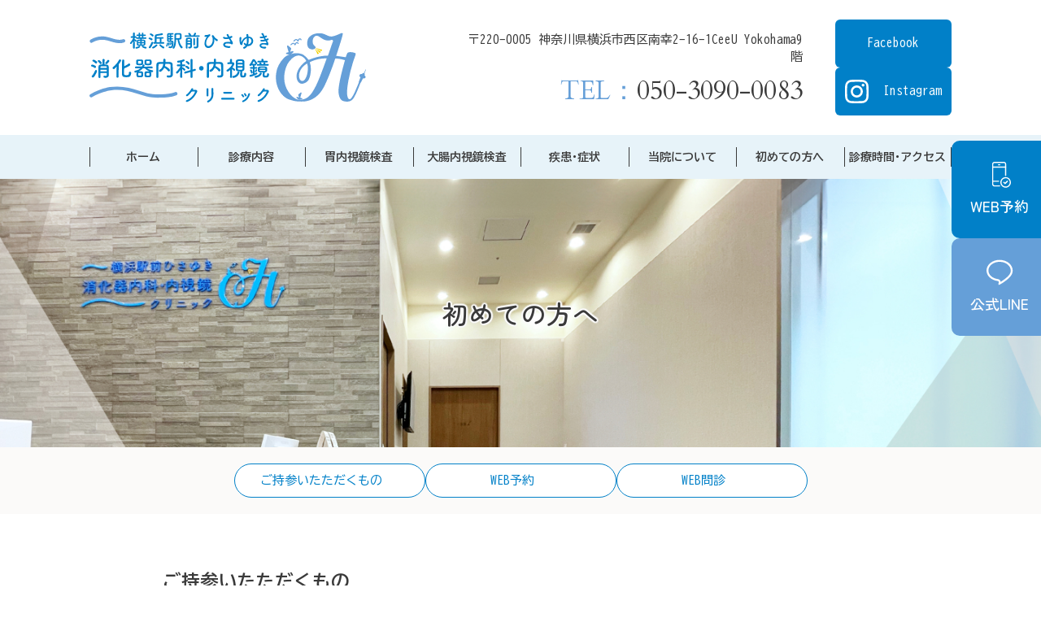

--- FILE ---
content_type: text/html; charset=UTF-8
request_url: https://hisayuki-clinic.com/first/
body_size: 15560
content:
<!DOCTYPE html>
<html lang="ja">

<head>
  <!-- Google Tag Manager -->
  <script>(function(w,d,s,l,i){w[l]=w[l]||[];w[l].push({'gtm.start':
  new Date().getTime(),event:'gtm.js'});var f=d.getElementsByTagName(s)[0],
  j=d.createElement(s),dl=l!='dataLayer'?'&l='+l:'';j.async=true;j.src=
  'https://www.googletagmanager.com/gtm.js?id='+i+dl;f.parentNode.insertBefore(j,f);
  })(window,document,'script','dataLayer','GTM-T9DCL6G9');</script>
  <!-- End Google Tag Manager -->
  <script type="text/javascript">
    (function(c,l,a,r,i,t,y){
        c[a]=c[a]||function(){(c[a].q=c[a].q||[]).push(arguments)};
        t=l.createElement(r);t.async=1;t.src="https://www.clarity.ms/tag/"+i;
        y=l.getElementsByTagName(r)[0];y.parentNode.insertBefore(t,y);
    })(window, document, "clarity", "script", "jtsi92ziz5");
</script>
  <meta charset="UTF-8" />
      <meta name="viewport" content="width=1400">
    <meta name="format-detection" content="telephone=no">

  
  <link rel="shortcut icon" href="https://hisayuki-clinic.com/wp/wp-content/themes/wehub/img/favicon.ico">
  <meta name='robots' content='index, follow, max-image-preview:large, max-snippet:-1, max-video-preview:-1' />

	<!-- This site is optimized with the Yoast SEO plugin v23.3 - https://yoast.com/wordpress/plugins/seo/ -->
	<title>初めての方へ | 神奈川県横浜市の内科、消化器内科、内視鏡内科 | 横浜駅前ひさゆき消化器内科・内視鏡クリニック</title>
	<meta name="description" content="神奈川県横浜市の内科、消化器内科、内視鏡内科、横浜駅前ひさゆき消化器内科・内視鏡クリニックです。消化器内視鏡専門医の豊富な経験と知識で早期発見・早期治療を目指します。横浜駅から徒歩5分でアクセス良好です。" />
	<link rel="canonical" href="https://hisayuki-clinic.com/first/" />
	<meta property="og:locale" content="ja_JP" />
	<meta property="og:type" content="article" />
	<meta property="og:title" content="初めての方へ | 神奈川県横浜市の内科、消化器内科、内視鏡内科 | 横浜駅前ひさゆき消化器内科・内視鏡クリニック" />
	<meta property="og:description" content="神奈川県横浜市の内科、消化器内科、内視鏡内科、横浜駅前ひさゆき消化器内科・内視鏡クリニックです。消化器内視鏡専門医の豊富な経験と知識で早期発見・早期治療を目指します。横浜駅から徒歩5分でアクセス良好です。" />
	<meta property="og:url" content="https://hisayuki-clinic.com/first/" />
	<meta property="og:site_name" content="横浜駅前ひさゆき消化器内科・内視鏡クリニック" />
	<meta property="article:modified_time" content="2023-11-29T01:48:10+00:00" />
	<meta name="twitter:card" content="summary_large_image" />
	<meta name="twitter:label1" content="推定読み取り時間" />
	<meta name="twitter:data1" content="3分" />
	<script type="application/ld+json" class="yoast-schema-graph">{"@context":"https://schema.org","@graph":[{"@type":"WebPage","@id":"https://hisayuki-clinic.com/first/","url":"https://hisayuki-clinic.com/first/","name":"初めての方へ | 神奈川県横浜市の内科、消化器内科、内視鏡内科 | 横浜駅前ひさゆき消化器内科・内視鏡クリニック","isPartOf":{"@id":"https://hisayuki-clinic.com/#website"},"datePublished":"2023-10-06T06:37:18+00:00","dateModified":"2023-11-29T01:48:10+00:00","description":"神奈川県横浜市の内科、消化器内科、内視鏡内科、横浜駅前ひさゆき消化器内科・内視鏡クリニックです。消化器内視鏡専門医の豊富な経験と知識で早期発見・早期治療を目指します。横浜駅から徒歩5分でアクセス良好です。","breadcrumb":{"@id":"https://hisayuki-clinic.com/first/#breadcrumb"},"inLanguage":"ja","potentialAction":[{"@type":"ReadAction","target":["https://hisayuki-clinic.com/first/"]}]},{"@type":"BreadcrumbList","@id":"https://hisayuki-clinic.com/first/#breadcrumb","itemListElement":[{"@type":"ListItem","position":1,"name":"ホーム","item":"https://hisayuki-clinic.com/"},{"@type":"ListItem","position":2,"name":"初めての方へ"}]},{"@type":"WebSite","@id":"https://hisayuki-clinic.com/#website","url":"https://hisayuki-clinic.com/","name":"横浜駅前ひさゆき消化器内科・内視鏡クリニック","description":"神奈川県横浜市の内科、消化器内科、内視鏡内科","potentialAction":[{"@type":"SearchAction","target":{"@type":"EntryPoint","urlTemplate":"https://hisayuki-clinic.com/?s={search_term_string}"},"query-input":"required name=search_term_string"}],"inLanguage":"ja"}]}</script>
	<!-- / Yoast SEO plugin. -->


<link rel='dns-prefetch' href='//code.jquery.com' />
<link rel='dns-prefetch' href='//cdn.jsdelivr.net' />
<link rel='stylesheet' id='wp-block-library-css' href='https://hisayuki-clinic.com/wp/wp-includes/css/dist/block-library/style.min.css?ver=656f1f1b8ea9a132d59b05dca511d7ad' rel="preload" as="style" media='all' />
<style id='global-styles-inline-css' type='text/css'>
body{--wp--preset--color--black: #000000;--wp--preset--color--cyan-bluish-gray: #abb8c3;--wp--preset--color--white: #ffffff;--wp--preset--color--pale-pink: #f78da7;--wp--preset--color--vivid-red: #cf2e2e;--wp--preset--color--luminous-vivid-orange: #ff6900;--wp--preset--color--luminous-vivid-amber: #fcb900;--wp--preset--color--light-green-cyan: #7bdcb5;--wp--preset--color--vivid-green-cyan: #00d084;--wp--preset--color--pale-cyan-blue: #8ed1fc;--wp--preset--color--vivid-cyan-blue: #0693e3;--wp--preset--color--vivid-purple: #9b51e0;--wp--preset--color--colb: #0080C8;--wp--preset--color--cols: #659FD8;--wp--preset--color--color-one: #da2020;--wp--preset--color--color-two: #d0d8d7;--wp--preset--color--color-three: #D3CCC6;--wp--preset--color--defcol: #333333;--wp--preset--color--line: #06c152;--wp--preset--color--facebook: #1877f2;--wp--preset--gradient--vivid-cyan-blue-to-vivid-purple: linear-gradient(135deg,rgba(6,147,227,1) 0%,rgb(155,81,224) 100%);--wp--preset--gradient--light-green-cyan-to-vivid-green-cyan: linear-gradient(135deg,rgb(122,220,180) 0%,rgb(0,208,130) 100%);--wp--preset--gradient--luminous-vivid-amber-to-luminous-vivid-orange: linear-gradient(135deg,rgba(252,185,0,1) 0%,rgba(255,105,0,1) 100%);--wp--preset--gradient--luminous-vivid-orange-to-vivid-red: linear-gradient(135deg,rgba(255,105,0,1) 0%,rgb(207,46,46) 100%);--wp--preset--gradient--very-light-gray-to-cyan-bluish-gray: linear-gradient(135deg,rgb(238,238,238) 0%,rgb(169,184,195) 100%);--wp--preset--gradient--cool-to-warm-spectrum: linear-gradient(135deg,rgb(74,234,220) 0%,rgb(151,120,209) 20%,rgb(207,42,186) 40%,rgb(238,44,130) 60%,rgb(251,105,98) 80%,rgb(254,248,76) 100%);--wp--preset--gradient--blush-light-purple: linear-gradient(135deg,rgb(255,206,236) 0%,rgb(152,150,240) 100%);--wp--preset--gradient--blush-bordeaux: linear-gradient(135deg,rgb(254,205,165) 0%,rgb(254,45,45) 50%,rgb(107,0,62) 100%);--wp--preset--gradient--luminous-dusk: linear-gradient(135deg,rgb(255,203,112) 0%,rgb(199,81,192) 50%,rgb(65,88,208) 100%);--wp--preset--gradient--pale-ocean: linear-gradient(135deg,rgb(255,245,203) 0%,rgb(182,227,212) 50%,rgb(51,167,181) 100%);--wp--preset--gradient--electric-grass: linear-gradient(135deg,rgb(202,248,128) 0%,rgb(113,206,126) 100%);--wp--preset--gradient--midnight: linear-gradient(135deg,rgb(2,3,129) 0%,rgb(40,116,252) 100%);--wp--preset--font-size--small: 13px;--wp--preset--font-size--medium: 20px;--wp--preset--font-size--large: 36px;--wp--preset--font-size--x-large: 42px;--wp--preset--spacing--20: clamp(2.6rem, 6.93vw, 4rem);--wp--preset--spacing--30: clamp(3.9rem, 10.4vw, 6rem);--wp--preset--spacing--40: clamp(5.2rem, 13.87vw, 8rem);--wp--preset--spacing--50: clamp(6.7rem, 9.87vw, 10rem);--wp--preset--spacing--60: clamp(8rem, 21.33vw, 12rem);--wp--preset--spacing--70: 3.38rem;--wp--preset--spacing--80: 5.06rem;--wp--preset--spacing--10: clamp(1.3rem, 3.47vw, 3rem);--wp--preset--shadow--natural: 6px 6px 9px rgba(0, 0, 0, 0.2);--wp--preset--shadow--deep: 12px 12px 50px rgba(0, 0, 0, 0.4);--wp--preset--shadow--sharp: 6px 6px 0px rgba(0, 0, 0, 0.2);--wp--preset--shadow--outlined: 6px 6px 0px -3px rgba(255, 255, 255, 1), 6px 6px rgba(0, 0, 0, 1);--wp--preset--shadow--crisp: 6px 6px 0px rgba(0, 0, 0, 1);--wp--custom--gutter: 2rem;}body { margin: 0;--wp--style--global--content-size: 880px;--wp--style--global--wide-size: 1060px; }.wp-site-blocks { padding-top: var(--wp--style--root--padding-top); padding-bottom: var(--wp--style--root--padding-bottom); }.has-global-padding { padding-right: var(--wp--style--root--padding-right); padding-left: var(--wp--style--root--padding-left); }.has-global-padding :where(.has-global-padding:not(.wp-block-block)) { padding-right: 0; padding-left: 0; }.has-global-padding > .alignfull { margin-right: calc(var(--wp--style--root--padding-right) * -1); margin-left: calc(var(--wp--style--root--padding-left) * -1); }.has-global-padding :where(.has-global-padding:not(.wp-block-block)) > .alignfull { margin-right: 0; margin-left: 0; }.has-global-padding > .alignfull:where(:not(.has-global-padding):not(.is-layout-flex):not(.is-layout-grid)) > :where([class*="wp-block-"]:not(.alignfull):not([class*="__"]),p,h1,h2,h3,h4,h5,h6,ul,ol) { padding-right: var(--wp--style--root--padding-right); padding-left: var(--wp--style--root--padding-left); }.has-global-padding :where(.has-global-padding) > .alignfull:where(:not(.has-global-padding)) > :where([class*="wp-block-"]:not(.alignfull):not([class*="__"]),p,h1,h2,h3,h4,h5,h6,ul,ol) { padding-right: 0; padding-left: 0; }.wp-site-blocks > .alignleft { float: left; margin-right: 2em; }.wp-site-blocks > .alignright { float: right; margin-left: 2em; }.wp-site-blocks > .aligncenter { justify-content: center; margin-left: auto; margin-right: auto; }:where(.wp-site-blocks) > * { margin-block-start: 1.4rem; margin-block-end: 0; }:where(.wp-site-blocks) > :first-child:first-child { margin-block-start: 0; }:where(.wp-site-blocks) > :last-child:last-child { margin-block-end: 0; }body { --wp--style--block-gap: 1.4rem; }:where(body .is-layout-flow)  > :first-child:first-child{margin-block-start: 0;}:where(body .is-layout-flow)  > :last-child:last-child{margin-block-end: 0;}:where(body .is-layout-flow)  > *{margin-block-start: 1.4rem;margin-block-end: 0;}:where(body .is-layout-constrained)  > :first-child:first-child{margin-block-start: 0;}:where(body .is-layout-constrained)  > :last-child:last-child{margin-block-end: 0;}:where(body .is-layout-constrained)  > *{margin-block-start: 1.4rem;margin-block-end: 0;}:where(body .is-layout-flex) {gap: 1.4rem;}:where(body .is-layout-grid) {gap: 1.4rem;}body .is-layout-flow > .alignleft{float: left;margin-inline-start: 0;margin-inline-end: 2em;}body .is-layout-flow > .alignright{float: right;margin-inline-start: 2em;margin-inline-end: 0;}body .is-layout-flow > .aligncenter{margin-left: auto !important;margin-right: auto !important;}body .is-layout-constrained > .alignleft{float: left;margin-inline-start: 0;margin-inline-end: 2em;}body .is-layout-constrained > .alignright{float: right;margin-inline-start: 2em;margin-inline-end: 0;}body .is-layout-constrained > .aligncenter{margin-left: auto !important;margin-right: auto !important;}body .is-layout-constrained > :where(:not(.alignleft):not(.alignright):not(.alignfull)){max-width: var(--wp--style--global--content-size);margin-left: auto !important;margin-right: auto !important;}body .is-layout-constrained > .alignwide{max-width: var(--wp--style--global--wide-size);}body .is-layout-flex{display: flex;}body .is-layout-flex{flex-wrap: wrap;align-items: center;}body .is-layout-flex > *{margin: 0;}body .is-layout-grid{display: grid;}body .is-layout-grid > *{margin: 0;}body{--wp--style--root--padding-top: 0px;--wp--style--root--padding-right: 0px;--wp--style--root--padding-bottom: 0px;--wp--style--root--padding-left: 0px;}a:where(:not(.wp-element-button)){text-decoration: underline;}.wp-element-button, .wp-block-button__link{background-color: #32373c;border-width: 0;color: #fff;font-family: inherit;font-size: inherit;line-height: inherit;padding: calc(0.667em + 2px) calc(1.333em + 2px);text-decoration: none;}.has-black-color{color: var(--wp--preset--color--black) !important;}.has-cyan-bluish-gray-color{color: var(--wp--preset--color--cyan-bluish-gray) !important;}.has-white-color{color: var(--wp--preset--color--white) !important;}.has-pale-pink-color{color: var(--wp--preset--color--pale-pink) !important;}.has-vivid-red-color{color: var(--wp--preset--color--vivid-red) !important;}.has-luminous-vivid-orange-color{color: var(--wp--preset--color--luminous-vivid-orange) !important;}.has-luminous-vivid-amber-color{color: var(--wp--preset--color--luminous-vivid-amber) !important;}.has-light-green-cyan-color{color: var(--wp--preset--color--light-green-cyan) !important;}.has-vivid-green-cyan-color{color: var(--wp--preset--color--vivid-green-cyan) !important;}.has-pale-cyan-blue-color{color: var(--wp--preset--color--pale-cyan-blue) !important;}.has-vivid-cyan-blue-color{color: var(--wp--preset--color--vivid-cyan-blue) !important;}.has-vivid-purple-color{color: var(--wp--preset--color--vivid-purple) !important;}.has-colb-color{color: var(--wp--preset--color--colb) !important;}.has-cols-color{color: var(--wp--preset--color--cols) !important;}.has-color-one-color{color: var(--wp--preset--color--color-one) !important;}.has-color-two-color{color: var(--wp--preset--color--color-two) !important;}.has-color-three-color{color: var(--wp--preset--color--color-three) !important;}.has-defcol-color{color: var(--wp--preset--color--defcol) !important;}.has-line-color{color: var(--wp--preset--color--line) !important;}.has-facebook-color{color: var(--wp--preset--color--facebook) !important;}.has-black-background-color{background-color: var(--wp--preset--color--black) !important;}.has-cyan-bluish-gray-background-color{background-color: var(--wp--preset--color--cyan-bluish-gray) !important;}.has-white-background-color{background-color: var(--wp--preset--color--white) !important;}.has-pale-pink-background-color{background-color: var(--wp--preset--color--pale-pink) !important;}.has-vivid-red-background-color{background-color: var(--wp--preset--color--vivid-red) !important;}.has-luminous-vivid-orange-background-color{background-color: var(--wp--preset--color--luminous-vivid-orange) !important;}.has-luminous-vivid-amber-background-color{background-color: var(--wp--preset--color--luminous-vivid-amber) !important;}.has-light-green-cyan-background-color{background-color: var(--wp--preset--color--light-green-cyan) !important;}.has-vivid-green-cyan-background-color{background-color: var(--wp--preset--color--vivid-green-cyan) !important;}.has-pale-cyan-blue-background-color{background-color: var(--wp--preset--color--pale-cyan-blue) !important;}.has-vivid-cyan-blue-background-color{background-color: var(--wp--preset--color--vivid-cyan-blue) !important;}.has-vivid-purple-background-color{background-color: var(--wp--preset--color--vivid-purple) !important;}.has-colb-background-color{background-color: var(--wp--preset--color--colb) !important;}.has-cols-background-color{background-color: var(--wp--preset--color--cols) !important;}.has-color-one-background-color{background-color: var(--wp--preset--color--color-one) !important;}.has-color-two-background-color{background-color: var(--wp--preset--color--color-two) !important;}.has-color-three-background-color{background-color: var(--wp--preset--color--color-three) !important;}.has-defcol-background-color{background-color: var(--wp--preset--color--defcol) !important;}.has-line-background-color{background-color: var(--wp--preset--color--line) !important;}.has-facebook-background-color{background-color: var(--wp--preset--color--facebook) !important;}.has-black-border-color{border-color: var(--wp--preset--color--black) !important;}.has-cyan-bluish-gray-border-color{border-color: var(--wp--preset--color--cyan-bluish-gray) !important;}.has-white-border-color{border-color: var(--wp--preset--color--white) !important;}.has-pale-pink-border-color{border-color: var(--wp--preset--color--pale-pink) !important;}.has-vivid-red-border-color{border-color: var(--wp--preset--color--vivid-red) !important;}.has-luminous-vivid-orange-border-color{border-color: var(--wp--preset--color--luminous-vivid-orange) !important;}.has-luminous-vivid-amber-border-color{border-color: var(--wp--preset--color--luminous-vivid-amber) !important;}.has-light-green-cyan-border-color{border-color: var(--wp--preset--color--light-green-cyan) !important;}.has-vivid-green-cyan-border-color{border-color: var(--wp--preset--color--vivid-green-cyan) !important;}.has-pale-cyan-blue-border-color{border-color: var(--wp--preset--color--pale-cyan-blue) !important;}.has-vivid-cyan-blue-border-color{border-color: var(--wp--preset--color--vivid-cyan-blue) !important;}.has-vivid-purple-border-color{border-color: var(--wp--preset--color--vivid-purple) !important;}.has-colb-border-color{border-color: var(--wp--preset--color--colb) !important;}.has-cols-border-color{border-color: var(--wp--preset--color--cols) !important;}.has-color-one-border-color{border-color: var(--wp--preset--color--color-one) !important;}.has-color-two-border-color{border-color: var(--wp--preset--color--color-two) !important;}.has-color-three-border-color{border-color: var(--wp--preset--color--color-three) !important;}.has-defcol-border-color{border-color: var(--wp--preset--color--defcol) !important;}.has-line-border-color{border-color: var(--wp--preset--color--line) !important;}.has-facebook-border-color{border-color: var(--wp--preset--color--facebook) !important;}.has-vivid-cyan-blue-to-vivid-purple-gradient-background{background: var(--wp--preset--gradient--vivid-cyan-blue-to-vivid-purple) !important;}.has-light-green-cyan-to-vivid-green-cyan-gradient-background{background: var(--wp--preset--gradient--light-green-cyan-to-vivid-green-cyan) !important;}.has-luminous-vivid-amber-to-luminous-vivid-orange-gradient-background{background: var(--wp--preset--gradient--luminous-vivid-amber-to-luminous-vivid-orange) !important;}.has-luminous-vivid-orange-to-vivid-red-gradient-background{background: var(--wp--preset--gradient--luminous-vivid-orange-to-vivid-red) !important;}.has-very-light-gray-to-cyan-bluish-gray-gradient-background{background: var(--wp--preset--gradient--very-light-gray-to-cyan-bluish-gray) !important;}.has-cool-to-warm-spectrum-gradient-background{background: var(--wp--preset--gradient--cool-to-warm-spectrum) !important;}.has-blush-light-purple-gradient-background{background: var(--wp--preset--gradient--blush-light-purple) !important;}.has-blush-bordeaux-gradient-background{background: var(--wp--preset--gradient--blush-bordeaux) !important;}.has-luminous-dusk-gradient-background{background: var(--wp--preset--gradient--luminous-dusk) !important;}.has-pale-ocean-gradient-background{background: var(--wp--preset--gradient--pale-ocean) !important;}.has-electric-grass-gradient-background{background: var(--wp--preset--gradient--electric-grass) !important;}.has-midnight-gradient-background{background: var(--wp--preset--gradient--midnight) !important;}.has-small-font-size{font-size: var(--wp--preset--font-size--small) !important;}.has-medium-font-size{font-size: var(--wp--preset--font-size--medium) !important;}.has-large-font-size{font-size: var(--wp--preset--font-size--large) !important;}.has-x-large-font-size{font-size: var(--wp--preset--font-size--x-large) !important;}
.wp-block-navigation a:where(:not(.wp-element-button)){color: inherit;}
.wp-block-pullquote{font-size: 1.5em;line-height: 1.6;}
</style>
<link rel='stylesheet' id='flexible-table-block-css' href='https://hisayuki-clinic.com/wp/wp-content/plugins/flexible-table-block/build/style-index.css?ver=1724909313' rel="preload" as="style" media='all' />
<style id='flexible-table-block-inline-css' type='text/css'>
.wp-block-flexible-table-block-table.wp-block-flexible-table-block-table>table{width:100%;max-width:100%;border-collapse:collapse;}.wp-block-flexible-table-block-table.wp-block-flexible-table-block-table>table tr th,.wp-block-flexible-table-block-table.wp-block-flexible-table-block-table>table tr td{padding:0.5em;border-width:1px;border-style:solid;text-align:left;vertical-align:middle;}@media screen and (min-width:901px){.wp-block-flexible-table-block-table.is-scroll-on-pc{overflow-x:scroll;}.wp-block-flexible-table-block-table.is-scroll-on-pc table{max-width:none;align-self:self-start;}}@media screen and (max-width:900px){.wp-block-flexible-table-block-table.is-scroll-on-mobile{overflow-x:scroll;}.wp-block-flexible-table-block-table.is-scroll-on-mobile table{max-width:none;align-self:self-start;}.wp-block-flexible-table-block-table table.is-stacked-on-mobile th,.wp-block-flexible-table-block-table table.is-stacked-on-mobile td{width:100%!important;display:block;}}
</style>
<link rel='stylesheet' id='style-css' href='https://hisayuki-clinic.com/wp/wp-content/themes/wehub/css/style.css?ver=20250925101156' rel="preload" as="style" media='all' />
<script type="text/javascript" src="https://code.jquery.com/jquery-3.6.0.min.js?ver=656f1f1b8ea9a132d59b05dca511d7ad" id="jquery-js"></script>
<script type="text/javascript" src="https://hisayuki-clinic.com/wp/wp-content/themes/wehub/js/config.js?ver=20231121131352" id="config-js" defer="defer" data-wp-strategy="defer"></script>
<link rel="https://api.w.org/" href="https://hisayuki-clinic.com/wp-json/" /><link rel="alternate" type="application/json" href="https://hisayuki-clinic.com/wp-json/wp/v2/pages/941" /><link rel="EditURI" type="application/rsd+xml" title="RSD" href="https://hisayuki-clinic.com/wp/xmlrpc.php?rsd" />
<link rel='shortlink' href='https://hisayuki-clinic.com/?p=941' />
<link rel="alternate" type="application/json+oembed" href="https://hisayuki-clinic.com/wp-json/oembed/1.0/embed?url=https%3A%2F%2Fhisayuki-clinic.com%2Ffirst%2F" />
<link rel="alternate" type="text/xml+oembed" href="https://hisayuki-clinic.com/wp-json/oembed/1.0/embed?url=https%3A%2F%2Fhisayuki-clinic.com%2Ffirst%2F&#038;format=xml" />
</head>

<body ontouchstart="" class="page-template-default page page-id-941 first">
  <!-- Google Tag Manager (noscript) -->
  <noscript><iframe src="https://www.googletagmanager.com/ns.html?id=GTM-T9DCL6G9"
  height="0" width="0" style="display:none;visibility:hidden"></iframe></noscript>
  <!-- End Google Tag Manager (noscript) -->
    <div class="wrapper">

    <header class="header">
      <div class="container">
        <div class=" row row-middle header_inner">
          <h1 class=" col-sm-5 header_logo">
            <a href="https://hisayuki-clinic.com/" class="logo">
              <img src="https://hisayuki-clinic.com/wp/wp-content/themes/wehub/img/logo.svg" alt="初めての方へ | 神奈川県横浜市の内科、消化器内科、内視鏡内科 | 横浜駅前ひさゆき消化器内科・内視鏡クリニック">
            </a>
          </h1>
          <div class=" col-sm-5 header_access hidden-xs">
            <ul class="">
              <li class="header_address">〒220-0005 神奈川県横浜市西区南幸2-16-1CeeU Yokohama9階</li>
              <li class="header_tel"><span class="fc_s">TEL：</span><a href="tel:050-3090-0083" class="tel">050-3090-0083</a></li>
            </ul>
          </div>
          <div class="col-sm-2 header_links" style="display:block;">
            <div class="mt_20 visible-xs"></div>
            <ul class="row row-stretch row-middle " style="gap:5px 0;">
              <!-- <li class="col-sm-12"><a href="https://wakumy.lyd.inc/clinic/hg08048" target="_blank"><svg class="icon ml_05">
                    <use xlink:href="https://hisayuki-clinic.com/wp/wp-content/themes/wehub/img/i_reservation.svg#svg"></use>
                  </svg>WEB予約</a></li> -->
              <!-- <li class="col-sm-6"><a href="" target="_blank"><iconify-icon icon="fa6-regular:clipboard" class="icon"></iconify-icon>WEB問診</a></li> -->
               
              <li class="col-sm-12 col-xs-6">
                <a href="https://www.facebook.com/profile.php?id=61563487424454" target="_blank" rel="noreferrer noopener" style="min-height:auto;"><span><span class="d_inline_block" style=" height:39px;vertical-align:middle;"></span>Facebook</span></a>
              </li>
              <li class="col-sm-12 col-xs-6">
                <a href="https://www.instagram.com/yokohamaekimae_naishikyou/" target="_blank" rel="noreferrer noopener" class="plr_05" style="min-height:auto;"><span><img src="https://hisayuki-clinic.com/wp/wp-content/themes/wehub/img/logo_instagram.svg" alt="" style="height:29px;margin:5px 10px 5px 0;"> Instagram</span></a>
              </li>
            </ul>
          </div>
        </div>
      </div>
      <div class="navline hidden-xs">
        <nav class="global-nav">
          <div class="container global-nav-inner">
            <div class="menu-global-container"><ul id="menu-global" class="global-nav-list"><li class=" menu-item menu-item-type-post_type menu-item-object-page menu-item-home menu-item-1013 "><a href="https://hisayuki-clinic.com/">ホーム</a></li><li class=" menu-item menu-item-type-post_type menu-item-object-page menu-item-has-children menu-item-1015 "><a href="https://hisayuki-clinic.com/menu/">診療内容</a>
<ul class="sub-menu">
<li class=" menu-item menu-item-type-custom menu-item-object-custom menu-item-11 "><a href="https://hisayuki-clinic.com/menu/#sec_about">内科</a></li><li class=" menu-item menu-item-type-custom menu-item-object-custom menu-item-12 "><a href="https://hisayuki-clinic.com/menu/#sec_examination">健康診断</a></li><li class=" menu-item menu-item-type-custom menu-item-object-custom menu-item-27 "><a href="https://hisayuki-clinic.com/menu/#sec_vaccination">予防接種</a></li><li class=" menu-item menu-item-type-custom menu-item-object-custom menu-item-48 "><a href="https://hisayuki-clinic.com/menu/#sec_online">オンライン診療</a></li><li class=" menu-item menu-item-type-custom menu-item-object-custom menu-item-1892 "><a href="https://hisayuki-clinic.com/menu/#sec_flora">腸内フローラ検査</a></li><li class=" menu-item menu-item-type-post_type menu-item-object-page menu-item-2121 "><a href="https://hisayuki-clinic.com/echo/">超音波（エコー）検査のご案内</a></li><li class=" menu-item menu-item-type-custom menu-item-object-custom menu-item-1894 "><a href="https://hisayuki-clinic.com/menu/#sec_medical-fee-revision">診療報酬改定に伴う注意<br class="hidden-xs">事項</a></li></ul>
</li><li class="mega_parent menu-item menu-item-type-post_type menu-item-object-page menu-item-has-children menu-item-1034  "><a href="https://hisayuki-clinic.com/gastroscopy/">胃内視鏡検査</a><div class="mega_submenu"><div class="mega_submenu_inner">
<ul class="sub-menu">
<li class="mega_ttl menu-item menu-item-type-post_type menu-item-object-page menu-item-has-children menu-item-1014 "><a href="https://hisayuki-clinic.com/gastroscopy/" class="mega_ttl_name">胃内視鏡検査</a>
	<ul class="sub-menu">
<li class=" menu-item menu-item-type-custom menu-item-object-custom menu-item-15 "><a href="https://hisayuki-clinic.com/gastroscopy/#sec_about">胃内視鏡検査とは</a></li><li class=" menu-item menu-item-type-custom menu-item-object-custom menu-item-16 "><a href="https://hisayuki-clinic.com/gastroscopy/#sec_flow">検査の流れ</a></li><li class=" menu-item menu-item-type-custom menu-item-object-custom menu-item-18 "><a href="https://hisayuki-clinic.com/gastroscopy/#the-day-before">検査前の過ごし方</a></li><li class=" menu-item menu-item-type-custom menu-item-object-custom menu-item-17 "><a href="https://hisayuki-clinic.com/gastroscopy/#sec_price">検査費用について</a></li><li class=" menu-item menu-item-type-custom menu-item-object-custom menu-item-19 "><a href="https://hisayuki-clinic.com/gastroscopy/#sec_anxiety">検査が不安な方へ</a></li><li class=" menu-item menu-item-type-custom menu-item-object-custom menu-item-20 "><a href="https://hisayuki-clinic.com/gastroscopy/#sedative">鎮静剤について</a></li><li class=" menu-item menu-item-type-custom menu-item-object-custom menu-item-21 "><a href="https://hisayuki-clinic.com/gastroscopy/#nose">鼻から挿入する方法</a></li><li class=" menu-item menu-item-type-custom menu-item-object-custom menu-item-22 "><a href="https://hisayuki-clinic.com/faq/#sec_gastroscopy">よくあるご質問</a></li>	</ul>
</li><li class="mega_ttl menu-item menu-item-type-post_type menu-item-object-page menu-item-has-children menu-item-1017 "><a href="https://hisayuki-clinic.com/stomach-polyp/" class="mega_ttl_name">胃ポリープについて</a>
	<ul class="sub-menu">
<li class=" menu-item menu-item-type-custom menu-item-object-custom menu-item-23 "><a href="https://hisayuki-clinic.com/stomach-polyp/#">胃ポリープとは</a></li><li class=" menu-item menu-item-type-custom menu-item-object-custom menu-item-24 "><a href="https://hisayuki-clinic.com/stomach-polyp/#sec_gastric-polyp-type">胃ポリープの種類</a></li><li class=" menu-item menu-item-type-custom menu-item-object-custom menu-item-25 "><a href="https://hisayuki-clinic.com/stomach-polyp/#sec_gastric-polyp-symptoms">胃ポリープの症状</a></li><li class=" menu-item menu-item-type-custom menu-item-object-custom menu-item-26 "><a href="https://hisayuki-clinic.com/stomach-polyp/#sec_surgery">手術は必要？</a></li>	</ul>
</li></ul>
</div></div></li><li class="mega_parent menu-item menu-item-type-post_type menu-item-object-page menu-item-has-children menu-item-1016  "><a href="https://hisayuki-clinic.com/colon/">大腸内視鏡検査</a><div class="mega_submenu"><div class="mega_submenu_inner">
<ul class="sub-menu">
<li class="mega_ttl menu-item menu-item-type-post_type menu-item-object-page menu-item-has-children menu-item-1018 "><a href="https://hisayuki-clinic.com/colon/" class="mega_ttl_name">大腸内視鏡検査</a>
	<ul class="sub-menu">
<li class=" menu-item menu-item-type-custom menu-item-object-custom menu-item-28 "><a href="https://hisayuki-clinic.com/colon/#sec_about">大腸内視鏡検査とは</a></li><li class=" menu-item menu-item-type-custom menu-item-object-custom menu-item-29 "><a href="https://hisayuki-clinic.com/colon/#sec_feature">当院の検査の特長</a></li><li class=" menu-item menu-item-type-custom menu-item-object-custom menu-item-30 "><a href="https://hisayuki-clinic.com/colon/#sec_flow">検査の流れ</a></li><li class=" menu-item menu-item-type-custom menu-item-object-custom menu-item-31 "><a href="https://hisayuki-clinic.com/colon/#sec_price">検査費用について</a></li><li class=" menu-item menu-item-type-custom menu-item-object-custom menu-item-32 "><a href="https://hisayuki-clinic.com/faq/#sec_colon">よくあるご質問</a></li>	</ul>
</li><li class="mega_ttl menu-item menu-item-type-post_type menu-item-object-page menu-item-has-children menu-item-1341 "><a href="https://hisayuki-clinic.com/colon-polyp/" class="mega_ttl_name">大腸ポリープ日帰り手術</a>
	<ul class="sub-menu">
<li class=" menu-item menu-item-type-custom menu-item-object-custom menu-item-34 "><a href="https://hisayuki-clinic.com/colon-polyp/#sec_about">大腸ポリープとは</a></li><li class=" menu-item menu-item-type-custom menu-item-object-custom menu-item-35 "><a href="https://hisayuki-clinic.com/colon-polyp/#sec_howto">どうやって切除するんですか？</a></li><li class=" menu-item menu-item-type-custom menu-item-object-custom menu-item-36 "><a href="https://hisayuki-clinic.com/colon-polyp/#later-date">手術後の過ごし方</a></li><li class=" menu-item menu-item-type-custom menu-item-object-custom menu-item-37 "><a href="https://hisayuki-clinic.com/faq/#sec_colon-polyp">よくあるご質問</a></li>	</ul>
</li></ul>
</div></div></li><li class="mega_parent menu-item menu-item-type-custom menu-item-object-custom menu-item-has-children menu-item-38  "><a href="">疾患･症状</a><div class="mega_submenu"><div class="mega_submenu_inner">
<ul class="sub-menu">
<li class="mega_ttl menu-item menu-item-type-custom menu-item-object-custom menu-item-has-children menu-item-39 "><a href="" class="mega_ttl_name">胃・食道の病気から探す</a>
	<ul class="sub-menu">
<li class=" menu-item menu-item-type-post_type menu-item-object-page menu-item-1019 "><a href="https://hisayuki-clinic.com/disease-stomach01/">胃がん・胃粘膜下腫瘍</a></li><li class=" menu-item menu-item-type-custom menu-item-object-custom menu-item-49 "><a href="https://hisayuki-clinic.com/disease-stomach02/#sec_esophageal-cancer">食道がん</a></li><li class=" menu-item menu-item-type-custom menu-item-object-custom menu-item-50 "><a href="https://hisayuki-clinic.com/disease-stomach02/#sec_reflux-esophagitis">逆流性食道炎</a></li><li class=" menu-item menu-item-type-post_type menu-item-object-page menu-item-1020 "><a href="https://hisayuki-clinic.com/disease-stomach03/">ピロリ菌</a></li><li class=" menu-item menu-item-type-post_type menu-item-object-page menu-item-1021 "><a href="https://hisayuki-clinic.com/disease-stomach04/">胃潰瘍・十二指腸潰瘍</a></li><li class=" menu-item menu-item-type-custom menu-item-object-custom menu-item-51 "><a href="https://hisayuki-clinic.com/disease-stomach05/#sec_chronic-gastritis">慢性胃炎</a></li><li class=" menu-item menu-item-type-custom menu-item-object-custom menu-item-52 "><a href="https://hisayuki-clinic.com/disease-stomach05/#sec_anisakis">アニサキス症</a></li>	</ul>
</li><li class="mega_ttl menu-item menu-item-type-custom menu-item-object-custom menu-item-has-children menu-item-40 "><a href="" class="mega_ttl_name">大腸の病気から探す</a>
	<ul class="sub-menu">
<li class=" menu-item menu-item-type-custom menu-item-object-custom menu-item-991 "><a href="https://hisayuki-clinic.com/disease-colon01/#sec_ibs">過敏性腸症候群</a></li><li class=" menu-item menu-item-type-post_type menu-item-object-page menu-item-1364 "><a href="https://hisayuki-clinic.com/symptoms05/">便秘</a></li><li class=" menu-item menu-item-type-custom menu-item-object-custom menu-item-53 "><a href="https://hisayuki-clinic.com/disease-colon02/#sec_colorectal-cancer">大腸がん</a></li><li class=" menu-item menu-item-type-custom menu-item-object-custom menu-item-54 "><a href="https://hisayuki-clinic.com/disease-colon02/#sec_ischemic-enteritis">虚血性腸炎</a></li><li class=" menu-item menu-item-type-custom menu-item-object-custom menu-item-55 "><a href="https://hisayuki-clinic.com/disease-colon02/#sec_ibd">炎症性腸疾患</a></li>	</ul>
</li><li class="mega_ttl menu-item menu-item-type-custom menu-item-object-custom menu-item-has-children menu-item-56 "><a href="" class="mega_ttl_name">症状から探す</a>
	<ul class="sub-menu">
<li class=" menu-item menu-item-type-post_type menu-item-object-page menu-item-1022 "><a href="https://hisayuki-clinic.com/symptoms01/">胃もたれ</a></li><li class=" menu-item menu-item-type-post_type menu-item-object-page menu-item-1023 "><a href="https://hisayuki-clinic.com/symptoms02/">胃の痛み</a></li><li class=" menu-item menu-item-type-post_type menu-item-object-page menu-item-1024 "><a href="https://hisayuki-clinic.com/symptoms03/">胸やけ</a></li><li class=" menu-item menu-item-type-post_type menu-item-object-page menu-item-1025 "><a href="https://hisayuki-clinic.com/symptoms04/">お腹が痛い</a></li><li class=" menu-item menu-item-type-post_type menu-item-object-page menu-item-1026 "><a href="https://hisayuki-clinic.com/symptoms05/">便秘</a></li><li class=" menu-item menu-item-type-post_type menu-item-object-page menu-item-1027 "><a href="https://hisayuki-clinic.com/symptoms06/">下痢</a></li><li class=" menu-item menu-item-type-post_type menu-item-object-page menu-item-1028 "><a href="https://hisayuki-clinic.com/symptoms07/">血便</a></li><li class=" menu-item menu-item-type-post_type menu-item-object-page menu-item-1029 "><a href="https://hisayuki-clinic.com/symptoms08/">下血</a></li><li class=" menu-item menu-item-type-post_type menu-item-object-page menu-item-1030 "><a href="https://hisayuki-clinic.com/symptoms09/">おならが良く出る</a></li>	</ul>
</li></ul>
</div></div></li><li class=" menu-item menu-item-type-post_type menu-item-object-page menu-item-has-children menu-item-1031 "><a href="https://hisayuki-clinic.com/clinic/">当院について</a>
<ul class="sub-menu">
<li class=" menu-item menu-item-type-custom menu-item-object-custom menu-item-42 "><a href="https://hisayuki-clinic.com/clinic/#sec_doctor">院長紹介</a></li><li class=" menu-item menu-item-type-custom menu-item-object-custom menu-item-43 "><a href="https://hisayuki-clinic.com/clinic/#sec_clinic">院内の雰囲気</a></li><li class=" menu-item menu-item-type-custom menu-item-object-custom menu-item-44 "><a href="https://hisayuki-clinic.com/clinic/#sec_facility">設備紹介</a></li></ul>
</li><li class=" menu-item menu-item-type-post_type menu-item-object-page current-menu-item page_item page-item-941 current_page_item menu-item-has-children menu-item-1032 "><a href="https://hisayuki-clinic.com/first/">初めての方へ</a>
<ul class="sub-menu">
<li class=" menu-item menu-item-type-custom menu-item-object-custom menu-item-45 "><a href="https://hisayuki-clinic.com/first/#sec_bring">ご持参いただくもの</a></li><li class=" menu-item menu-item-type-custom menu-item-object-custom menu-item-46 "><a href="https://hisayuki-clinic.com/first/#sec_reservation">WEB予約</a></li><li class=" menu-item menu-item-type-custom menu-item-object-custom menu-item-47 "><a href="https://hisayuki-clinic.com/first/#sec_interview">WEB問診</a></li></ul>
</li><li class=" menu-item menu-item-type-post_type menu-item-object-page menu-item-1033 "><a href="https://hisayuki-clinic.com/access/">診療時間･アクセス</a></li></ul></div>          </div>
        </nav>
      </div>
    </header>

    <div class="content_wrapper">

      <!-- mainimage / pagetitle -->
      <!-- サブページ -->
        <section class="submainimage">
          <div class="container">
            <div class="titleText">
              <!-- ここから分岐 -->
                              初めての方へ
                          </div>
          </div>
        </section>
      

<div class="container-wrap">
  <main class="main">
    <div class="btn_box_outer"><div class="btn_box"><a href="#sec_bring" class="btn_page">ご持参いたただくもの</a><a href="#sec_reservation" class="btn_page">WEB予約</a><a href="#sec_interview" class="btn_page">WEB問診</a></div></div>    <div class="user_edit_area is-layout-flow">
<span id="sec_bring"></span><h2 class="wp-block-heading" id="bring">ご持参いたただくもの</h2>



<ul>
<li>健康保険証またはマイナ保険証（必須）</li>



<li>お薬手帳</li>



<li>受給証</li>
</ul>



<span id="sec_reservation"></span><h2 class="wp-block-heading" id="reservation">WEB予約</h2>



<p>WEB予約ではお好きな日のご都合のつく時間帯に24時間いつでも予約可能です。<br>当院の公式LINEにお友達登録していただくことで、LINEからもご予約が可能です。</p>



<div class="wp-block-buttons is-layout-flex wp-block-buttons-is-layout-flex">
<div class="wp-block-button is-style-fill"><a class="wp-block-button__link has-white-color has-line-background-color has-text-color has-background wp-element-button" href="https://lin.ee/f0WXUOz" target="_blank" rel="noopener">横浜駅前ひさゆきクリニック公式LINE</a></div>
</div>



<p class="mt_20"><a href="https://hisayuki-clinic.com/menu/#fever">発熱のある方</a>はお電話でお問い合わせください。</p>



<h3 class="wp-block-heading">診察内容によって予約が分かれています</h3>



<div class="well wp-block-lyd-block-well">
<h4 class="wp-block-heading is-style-well-ttl">一般診察</h4>



<p>内科や消化器の症状で受診される方（内視鏡検査以外の方）は、一般診察の初診もしくは再診でご予約をお取りください。<br>検査をしたいけど迷われている方も、まずは診察にてご相談ください。</p>



<h5 class="wp-block-heading">初診</h5>



<ul>
<li>はじめて当院を受診される方</li>



<li>前回とは異なる症状での受診の方</li>
</ul>



<p><strong><mark style="background-color:rgba(0, 0, 0, 0)" class="has-inline-color has-color-one-color">一般診察・大腸内視鏡事前診察・胃カメラ &gt; 初診</mark></strong>のメニューでご予約ください。</p>



<h5 class="wp-block-heading">再診</h5>



<ul>
<li>当院で治療中の方</li>
</ul>



<p><strong><mark style="background-color:rgba(0, 0, 0, 0)" class="has-inline-color has-color-one-color">一般診察・大腸内視鏡事前診察・胃カメラ &gt; 再診</mark></strong>のメニューでご予約ください。</p>



<div style="height:1em" aria-hidden="true" class="wp-block-spacer"></div>



<div class="wp-block-buttons is-layout-flex wp-block-buttons-is-layout-flex">
<div class="wp-block-button"><a class="wp-block-button__link wp-element-button" href="https://wakumy.lyd.inc/clinic/hg08048" target="_blank" rel="noopener">WEB予約はこちら</a></div>
</div>
</div>



<div class="well wp-block-lyd-block-well">
<h4 class="wp-block-heading is-style-well-ttl">上部内視鏡検査（胃カメラ）のみ</h4>



<ul>
<li>上部視鏡検査（胃カメラ）のみをご希望の方</li>
</ul>



<p><mark style="background-color:rgba(0, 0, 0, 0)" class="has-inline-color has-color-one-color"><strong>一般診察・大腸内視鏡事前診察・胃カメラ > 上部内視鏡検査（胃カメラ）</strong></mark>のメニューでご予約ください。</p>



<div style="height:1em" aria-hidden="true" class="wp-block-spacer"></div>



<div class="wp-block-buttons is-layout-flex wp-block-buttons-is-layout-flex">
<div class="wp-block-button"><a class="wp-block-button__link wp-element-button" href="https://wakumy.lyd.inc/clinic/hg08048" target="_blank" rel="noopener">WEB予約はこちら</a></div>
</div>
</div>



<div class="well wp-block-lyd-block-well">
<h4 class="wp-block-heading is-style-well-ttl">大腸内視鏡検査（大腸カメラ）のみ</h4>



<ul>
<li>大腸内視鏡検査をご希望の方</li>
</ul>



<ul class="is-style-kome">
<li><strong>事前診察</strong>と<strong>検査</strong>の予約が必要です。</li>
</ul>



<h5 class="wp-block-heading">事前診察</h5>



<p><strong><mark style="background-color:rgba(0, 0, 0, 0)" class="has-inline-color has-color-one-color">一般診察・大腸内視鏡事前診察・胃カメラ &gt; 【事前診察】大腸内視鏡検査</mark></strong>のメニューでご予約ください。</p>



<h5 class="wp-block-heading">検査</h5>



<p><mark style="background-color:rgba(0, 0, 0, 0)" class="has-inline-color has-color-one-color"><strong>大腸内視鏡検査 > 大腸内視鏡検査</strong></mark>のメニューでご予約ください。</p>



<div style="height:1em" aria-hidden="true" class="wp-block-spacer"></div>



<ul class="is-style-kome">
<li>事前診察は検査予約日の1週間前にご予約ください。診察と検査は同日にはできませんのでご了承ください。</li>
</ul>



<div style="height:1em" aria-hidden="true" class="wp-block-spacer"></div>



<div class="wp-block-buttons is-layout-flex wp-block-buttons-is-layout-flex">
<div class="wp-block-button"><a class="wp-block-button__link wp-element-button" href="https://wakumy.lyd.inc/clinic/hg08048" target="_blank" rel="noopener">WEB予約はこちら</a></div>
</div>
</div>



<div class="well wp-block-lyd-block-well">
<h4 class="wp-block-heading is-style-well-ttl">胃＋大腸内視鏡検査</h4>



<p>胃と大腸の内視鏡検査を同日にご希望の方は、<strong>事前診察</strong>と<strong>検査</strong>の予約が必要です。</p>



<h5 class="wp-block-heading">事前診察</h5>



<p><mark style="background-color:rgba(0, 0, 0, 0)" class="has-inline-color has-color-one-color"><strong>一般診察・大腸内視鏡事前診察・胃カメラ > 【事前診察】胃＋大腸内視鏡検査</strong></mark>のメニューでご予約ください。</p>



<h5 class="wp-block-heading">検査</h5>



<p><mark style="background-color:rgba(0, 0, 0, 0)" class="has-inline-color has-color-one-color"><strong>大腸内視鏡検査 > 胃＋大腸内視鏡検査</strong></mark>のメニューでご予約ください。</p>



<div style="height:1em" aria-hidden="true" class="wp-block-spacer"></div>



<ul class="is-style-kome">
<li>事前診察は検査予約日の1週間前にご予約ください。診察と検査は同日にはできませんのでご了承ください。</li>
</ul>



<div style="height:1em" aria-hidden="true" class="wp-block-spacer"></div>



<div class="wp-block-buttons is-layout-flex wp-block-buttons-is-layout-flex">
<div class="wp-block-button"><a class="wp-block-button__link wp-element-button" href="https://wakumy.lyd.inc/clinic/hg08048" target="_blank" rel="noopener">WEB予約はこちら</a></div>
</div>
</div>



<span id="sec_interview"></span><h2 class="wp-block-heading" id="interview">WEB問診</h2>



<p>WEB問診は、待合室での待ち時間短縮になるほか、医師を目の前にしたら伝え忘れてしまう内容もリラックスできる環境で入力していただけますので細かい症状も伝え忘れがなくなります。<br>ご予約完了後、WEB問診票の記入画面に移りますので、入力のご協力をお願いいたします。</p>



<ul class="is-style-kome">
<li><a href="https://layered.inc/symview/for-patient" target="_blank" rel="noopener">WEB問診とは</a></li>
</ul>
</div>  </main>
</div>


<!--本アップ時にis_front_page　に変更する-->
<div class="container mb_50">
  <script id="js-meo-script-template" charset="UTF-8" async src="https://app.meo-dash.com/booking_hp/gmb/31405/schema.js" type="text/javascript"></script>
</div>
</div>
<footer class="footer">
      <!-- <section class="topics_slider_outer">
      [topics]    </section> -->
  

  <div class="container">
    <h2 class="h2_top ">基本情報<span class="en">Info</span></h2>

    <div class="row row-center">
      <div class="col-sm-5">
        <div class="footer_info">
          <a href="https://hisayuki-clinic.com/" class="logo footer_logo"><img src="https://hisayuki-clinic.com/wp/wp-content/themes/wehub/img/logo.svg" alt="初めての方へ | 神奈川県横浜市の内科、消化器内科、内視鏡内科 | 横浜駅前ひさゆき消化器内科・内視鏡クリニック"></a>
          <!-- <p class="address">〒220-0005 神奈川県横浜市西区南幸2-16-1&nbsp;<br>CeeU Yokohama9階</p> -->
          <div class="footer_tel"><span class="fc_s">TEL：</span><a href="tel:050-3090-0083" class="tel">050-3090-0083</a></div>
          <ul class="footer_btnlist">
            <li><a href="https://wakumy.lyd.inc/clinic/hg08048" target="_blank">
                <svg class="icon">
                  <use xlink:href="https://hisayuki-clinic.com/wp/wp-content/themes/wehub/img/i_reservation.svg#svg"></use>
                </svg>
                <span class="footer_btn_txt">WEB予約</span>
              </a></li>
          </ul>
          <div class="footer_timetable_outer">
            
<table class="timetable">
  <tr>
    <th class="timettl"><span>診療時間</span></th>
    <th>月</th>
    <th>火</th>
    <th>水</th>
    <th>木</th>
    <th>金</th>
    <th>土</th>
    <th>日</th>
  </tr>
  <tr class="time_am">
    <td class="time"> <span class="invisible">0</span>9:00-12:00 <br class="visible-xs">診察･検査</td>
    <td class="fz_small fc_s">●</td>
    <td class="fz_small fc_s">●</td>
    <td class="fz_small">／</td>
    <td class="fz_small fc_s">●</td>
    <td class="fz_small fc_s">●</td>
    <td class="fz_small fc_s">●</td>
    <td class="fz_small fc_s fw_bold">☆</td>
  </tr>
  <tr class="time_pm">
    <td class="time"> 13:00-15:30 <br class="visible-xs">検査</td>
    <td class="fz_small fc_s">●</td>
    <td class="fz_small fc_s">●</td>
    <td class="fz_small">／</td>
    <td class="fz_small fc_s">●</td>
    <td class="fz_small fc_s">●</td>
    <td class="fz_small fc_s">★</td>
    <td class="fz_small">／</td>
  </tr>
  <tr class="time_pm">
    <td class="time"> 15:30-18:00 <br class="visible-xs">診察･検査</td>
    <td class="fz_small fc_s">●</td>
    <td class="fz_small fc_s">●</td>
    <td class="fz_small">／</td>
    <td class="fz_small fc_s">●</td>
    <td class="fz_small fc_s">●</td>
    <td class="fz_small">／</td>
    <td class="fz_small">／</td>
  </tr>
</table>
<p class="mb_00"><span class="fc_s">★</span>…13:00-16:00（検査、一般診療はお電話でご相談ください）</p>
<p class="mb_00"><span class="fc_s">☆</span>…第3日曜のみ。10:00-15:00</p>
<p class="fc_a1 fw_bold mb_00">休診日：水曜・日曜（第3除く）・祝日</p>
            <p class="mb_00"><a href="https://hisayuki-clinic.com/access/#sec_timetable" class="underline">診療時間について詳しくはこちら</a></p>
          </div>
          <a href="https://doctorsfile.jp/h/215497/mt/1/" class="visible-xs"><img src="https://hisayuki-clinic.com/wp/wp-content/themes/wehub/img/bnr_doctorsfile.jpg" alt="ドクターズ・ファイル 横浜駅前ひさゆき消化器内科・内視鏡クリニック" class="mb_20 w_100p"></a>
          <a href="https://doctorsfile.jp/h/215497/mt/1/" class="hidden-xs"><img src="https://hisayuki-clinic.com/wp/wp-content/themes/wehub/img/bnr_doctorsfile.jpg" alt="ドクターズ・ファイル 横浜駅前ひさゆき消化器内科・内視鏡クリニック" class="mt_20 w_100p"></a>

          <div class="row mt_sm_20 mb_xs_20">
            <div class="col-sm-6 col-xs-6">
              <a href="https://www.facebook.com/profile.php?id=61563487424454" class="btn btn_original d_block sns" target="_blank" rel="noreferrer noopener" style="min-width:auto;"><span class="d_inline_block" style=" height:39px;vertical-align:middle;"></span>Facebook</a>
            </div>
            <div class="col-sm-6 col-xs-6">
              <a href="https://www.instagram.com/yokohamaekimae_naishikyou/" class="btn btn_original d_block sns" target="_blank" rel="noreferrer noopener" style="min-width:auto;"><span><img src="https://hisayuki-clinic.com/wp/wp-content/themes/wehub/img/logo_instagram.svg" alt="" style="height:29px;margin:5px 10px 5px 0;"> Instagram</span></a>
            </div>
          </div>
        </div>

      </div>
      <div class="col-sm-7">
        <div class="footer_map">
          
<div class="map_frame"><iframe src="https://www.google.com/maps/embed?pb=!1m14!1m8!1m3!1d12998.434404971578!2d139.6173189!3d35.4644831!3m2!1i1024!2i768!4f13.1!3m3!1m2!1s0x60185da06648f495%3A0xa662163f36c3a333!2z5qiq5rWc6aeF5YmN44Gy44GV44KG44GN5raI5YyW5Zmo5YaF56eR44O75YaF6KaW6Y-h44Kv44Oq44OL44OD44Kv!5e0!3m2!1sja!2sjp!4v1701416636355!5m2!1sja!2sjp" style="border:0;" allowfullscreen="" loading="lazy"></iframe></div>
          <div class="footer_map_btn">
            <a href="https://www.google.com/maps/place/%E6%A8%AA%E6%B5%9C%E9%A7%85%E5%89%8D%E3%81%B2%E3%81%95%E3%82%86%E3%81%8D%E6%B6%88%E5%8C%96%E5%99%A8%E5%86%85%E7%A7%91%E3%83%BB%E5%86%85%E8%A6%96%E9%8F%A1%E3%82%AF%E3%83%AA%E3%83%8B%E3%83%83%E3%82%AF/@35.4644831,139.6173189,15z/data=!4m6!3m5!1s0x60185da06648f495:0xa662163f36c3a333!8m2!3d35.4644831!4d139.6173189!16s%2Fg%2F11vlr7hk1l?hl=ja&entry=tts" target="_blank" class="btn btn-original">GoogleMaps</a>
          </div>
        </div>

      </div>
    </div>
    <div class="visible-xs">
      <!-- スマホフッター固定ボタン -->
      <ul class="spnavmenu">
        <!-- <li><a href="https://hisayuki-clinic.com/"><iconify-icon icon="fa-solid:home" class="icon"></iconify-icon>ホーム</a></li> -->
        <li>
          <a href="tel:050-3090-0083">
            <svg class="icon">
              <use xlink:href="https://hisayuki-clinic.com/wp/wp-content/themes/wehub/img/i_phone.svg#svg"></use>
            </svg>
            電話
          </a>
        </li>
        <li>
          <a href="https://www.google.com/maps/place/%E6%A8%AA%E6%B5%9C%E9%A7%85%E5%89%8D%E3%81%B2%E3%81%95%E3%82%86%E3%81%8D%E6%B6%88%E5%8C%96%E5%99%A8%E5%86%85%E7%A7%91%E3%83%BB%E5%86%85%E8%A6%96%E9%8F%A1%E3%82%AF%E3%83%AA%E3%83%8B%E3%83%83%E3%82%AF/@35.4644831,139.6173189,15z/data=!4m6!3m5!1s0x60185da06648f495:0xa662163f36c3a333!8m2!3d35.4644831!4d139.6173189!16s%2Fg%2F11vlr7hk1l?hl=ja&entry=tts" target="_blank">
            <svg class="icon">
              <use xlink:href="https://hisayuki-clinic.com/wp/wp-content/themes/wehub/img/i_map.svg#svg"></use>
            </svg>地図
          </a>
        </li>
        <li>
          <a href="https://wakumy.lyd.inc/clinic/hg08048" target="_blank">
            <svg class="icon">
              <use xlink:href="https://hisayuki-clinic.com/wp/wp-content/themes/wehub/img/i_reservation.svg#svg"></use>
            </svg>WEB予約
          </a>
        </li>
        <li>
          <a href="https://lin.ee/f0WXUOz" target="_blank" class="">
            <svg class="icon">
              <use xlink:href="https://hisayuki-clinic.com/wp/wp-content/themes/wehub/img/i_line.svg#svg"></use>
            </svg>
            公式LINE
          </a>
        </li>
        <!-- <li><a href="" class="disabled" target="_blank"><iconify-icon icon="fa6-solid:envelope" class="icon"></iconify-icon>お問い合わせ</a>
      </li> -->

      </ul>
    </div>

    <div class="footer-nav-outer">
      <h3 class="footer-nav-ttl">Sitemap</h3>
      <div class="menu-global-container"><ul class="footer-nav"><li class="menu-item"><a href="https://hisayuki-clinic.com/">ホーム</a></li><li class="menu-item"><a href="https://hisayuki-clinic.com/menu/">診療内容</a></li><li class="menu-item"><a href="https://hisayuki-clinic.com/echo/">超音波（エコー）検査のご案内</a></li><li class="menu-item"><a href="https://hisayuki-clinic.com/gastroscopy/">胃内視鏡検査</a></li><li class="menu-item"><a href="https://hisayuki-clinic.com/stomach-polyp/">胃ポリープについて</a></li><li class="menu-item"><a href="https://hisayuki-clinic.com/colon/">大腸内視鏡検査</a></li><li class="menu-item"><a href="https://hisayuki-clinic.com/colon-polyp/">大腸ポリープ</a></li><li class="menu-item"><a href="https://hisayuki-clinic.com/disease-stomach02/">食道がん・逆流性食道炎</a></li><li class="menu-item"><a href="https://hisayuki-clinic.com/disease-stomach01/">胃がん・胃粘膜下腫瘍</a></li><li class="menu-item"><a href="https://hisayuki-clinic.com/disease-stomach03/">ピロリ菌</a></li><li class="menu-item"><a href="https://hisayuki-clinic.com/disease-stomach04/">胃潰瘍・十二指腸潰瘍</a></li><li class="menu-item"><a href="https://hisayuki-clinic.com/disease-stomach05/">慢性胃炎・アニサキス症</a></li><li class="menu-item"><a href="https://hisayuki-clinic.com/disease-colon01/">過敏性腸症候群・便秘</a></li><li class="menu-item"><a href="https://hisayuki-clinic.com/disease-colon02/">大腸がん・虚血性腸炎・炎症性腸疾患</a></li><li class="menu-item"><a href="https://hisayuki-clinic.com/symptoms01/">胃もたれ</a></li><li class="menu-item"><a href="https://hisayuki-clinic.com/symptoms02/">胃の痛み</a></li><li class="menu-item"><a href="https://hisayuki-clinic.com/symptoms03/">胸やけ</a></li><li class="menu-item"><a href="https://hisayuki-clinic.com/symptoms04/">お腹が痛い</a></li><li class="menu-item"><a href="https://hisayuki-clinic.com/symptoms05/">便秘</a></li><li class="menu-item"><a href="https://hisayuki-clinic.com/symptoms06/">下痢</a></li><li class="menu-item"><a href="https://hisayuki-clinic.com/symptoms07/">血便</a></li><li class="menu-item"><a href="https://hisayuki-clinic.com/symptoms08/">下血</a></li><li class="menu-item"><a href="https://hisayuki-clinic.com/symptoms09/">おならが良く出る</a></li><li class="menu-item"><a href="https://hisayuki-clinic.com/clinic/">当院について</a></li><li class="menu-item"><a href="https://hisayuki-clinic.com/first/">初めての方へ</a></li><li class="menu-item"><a href="https://hisayuki-clinic.com/access/">診療時間･アクセス</a></li><li class="menu-item"><a href="https://hisayuki-clinic.com/faq/">よくあるご質問</a></li><li class="menu-item"><a href="https://hisayuki-clinic.com/privacypolicy/">個人情報保護方針</a></li><li class="menu-item"><a href="https://hisayuki-clinic.com/news/">お知らせ</a></li><li class="menu-item"><a href="https://hisayuki-clinic.com/online-eligibility-verification/">オンライン資格確認</a></li></ul></div>    </div>
    <div class="copyright">&copy;
      2023-2026&nbsp;横浜駅前ひさゆき消化器内科・内視鏡クリニック    </div>
  </div>
  <!-- <ul class="sns_btn_box">
    <li><a href="" class="disabled" target="_blank"><iconify-icon icon="fa6-brands:instagram" class="icon"></iconify-icon></a></li>
    <li><a href="" class="" target="_blank"><iconify-icon icon="fa6-brands:twitter" class="icon"></iconify-icon></a></li>
    <li><a href="" class="" target="_blank"><iconify-icon icon="fa6-brands:facebook" class="icon"></iconify-icon></a></li>
  </ul> -->

</footer>
<ul class="fixed_btnlist ">
  <li>
    <a class="fixed_btn_item" href="https://wakumy.lyd.inc/clinic/hg08048" target="_blank">
      <svg class="icon ml_05">
        <use xlink:href="https://hisayuki-clinic.com/wp/wp-content/themes/wehub/img/i_reservation.svg#svg"></use>
      </svg>
      <span class="fixbtn_txt">WEB予約</span>
    </a>
  </li>
  <li>
    <a class="fixed_btn_item sub " href="https://lin.ee/f0WXUOz" target="_blank">
      <svg class="icon">
        <use xlink:href="https://hisayuki-clinic.com/wp/wp-content/themes/wehub/img/i_line.svg#svg"></use>
      </svg><span class="fixbtn_txt">公式LINE </span>
    </a>
  </li>
</ul>

<!-- <div id="js-scroll-to-top" class="scroll-to-top"><a><iconify-icon icon="fa6-solid:chevron-up"></iconify-icon></a></div> -->
<link rel='stylesheet' id='slick-css' href='https://cdn.jsdelivr.net/npm/slick-carousel@1.8.1/slick/slick.min.css?ver=656f1f1b8ea9a132d59b05dca511d7ad' rel="preload" as="style" media='all' />
<script type="text/javascript" src="https://hisayuki-clinic.com/wp/wp-content/plugins/wp-google-my-business-auto-publish/inc/external/slick.min.js?ver=1.9" id="slick-js"></script>
<script type="text/javascript" src="https://cdn.jsdelivr.net/npm/iconify-icon@1.0.7/dist/iconify-icon.min.js?ver=656f1f1b8ea9a132d59b05dca511d7ad" id="iconify-js"></script>

<!-- スマホメニュー -->
<div class="hamburger visible-xs-flex" id="js-hamburger"><span class="hamburger_name">MENU</span>
</div>
<div class="black-bg" id="js-black-bg"></div>
<nav class="global-nav-sp">
  <div class="spmenu_logo">
    <a href="https://hisayuki-clinic.com/"><img src="https://hisayuki-clinic.com/wp/wp-content/themes/wehub/img/logo.svg" alt="初めての方へ | 神奈川県横浜市の内科、消化器内科、内視鏡内科 | 横浜駅前ひさゆき消化器内科・内視鏡クリニック" class="logo"></a>
  </div>

  <div class="menu-global-container"><ul id="menu-global-1" class="global-spnav-menu"><li class=" menu-item menu-item-type-post_type menu-item-object-page menu-item-home menu-item-1013 "><a href="https://hisayuki-clinic.com/">ホーム</a></li><li class=" menu-item menu-item-type-post_type menu-item-object-page menu-item-has-children menu-item-1015 "><a href="https://hisayuki-clinic.com/menu/">診療内容</a>
<ul class="sub-menu">
<li class=" menu-item menu-item-type-custom menu-item-object-custom menu-item-11 "><a href="https://hisayuki-clinic.com/menu/#sec_about">内科</a></li><li class=" menu-item menu-item-type-custom menu-item-object-custom menu-item-12 "><a href="https://hisayuki-clinic.com/menu/#sec_examination">健康診断</a></li><li class=" menu-item menu-item-type-custom menu-item-object-custom menu-item-27 "><a href="https://hisayuki-clinic.com/menu/#sec_vaccination">予防接種</a></li><li class=" menu-item menu-item-type-custom menu-item-object-custom menu-item-48 "><a href="https://hisayuki-clinic.com/menu/#sec_online">オンライン診療</a></li><li class=" menu-item menu-item-type-custom menu-item-object-custom menu-item-1892 "><a href="https://hisayuki-clinic.com/menu/#sec_flora">腸内フローラ検査</a></li><li class=" menu-item menu-item-type-post_type menu-item-object-page menu-item-2121 "><a href="https://hisayuki-clinic.com/echo/">超音波（エコー）検査のご案内</a></li><li class=" menu-item menu-item-type-custom menu-item-object-custom menu-item-1894 "><a href="https://hisayuki-clinic.com/menu/#sec_medical-fee-revision">診療報酬改定に伴う注意<br class="hidden-xs">事項</a></li></ul>
</li><li class="mega_parent menu-item menu-item-type-post_type menu-item-object-page menu-item-has-children menu-item-1034  "><a href="https://hisayuki-clinic.com/gastroscopy/">胃内視鏡検査</a><div class="mega_submenu"><div class="mega_submenu_inner">
<ul class="sub-menu">
<li class="mega_ttl menu-item menu-item-type-post_type menu-item-object-page menu-item-has-children menu-item-1014 "><a href="https://hisayuki-clinic.com/gastroscopy/" class="mega_ttl_name">胃内視鏡検査</a>
	<ul class="sub-menu">
<li class=" menu-item menu-item-type-custom menu-item-object-custom menu-item-15 "><a href="https://hisayuki-clinic.com/gastroscopy/#sec_about">胃内視鏡検査とは</a></li><li class=" menu-item menu-item-type-custom menu-item-object-custom menu-item-16 "><a href="https://hisayuki-clinic.com/gastroscopy/#sec_flow">検査の流れ</a></li><li class=" menu-item menu-item-type-custom menu-item-object-custom menu-item-18 "><a href="https://hisayuki-clinic.com/gastroscopy/#the-day-before">検査前の過ごし方</a></li><li class=" menu-item menu-item-type-custom menu-item-object-custom menu-item-17 "><a href="https://hisayuki-clinic.com/gastroscopy/#sec_price">検査費用について</a></li><li class=" menu-item menu-item-type-custom menu-item-object-custom menu-item-19 "><a href="https://hisayuki-clinic.com/gastroscopy/#sec_anxiety">検査が不安な方へ</a></li><li class=" menu-item menu-item-type-custom menu-item-object-custom menu-item-20 "><a href="https://hisayuki-clinic.com/gastroscopy/#sedative">鎮静剤について</a></li><li class=" menu-item menu-item-type-custom menu-item-object-custom menu-item-21 "><a href="https://hisayuki-clinic.com/gastroscopy/#nose">鼻から挿入する方法</a></li><li class=" menu-item menu-item-type-custom menu-item-object-custom menu-item-22 "><a href="https://hisayuki-clinic.com/faq/#sec_gastroscopy">よくあるご質問</a></li>	</ul>
</li><li class="mega_ttl menu-item menu-item-type-post_type menu-item-object-page menu-item-has-children menu-item-1017 "><a href="https://hisayuki-clinic.com/stomach-polyp/" class="mega_ttl_name">胃ポリープについて</a>
	<ul class="sub-menu">
<li class=" menu-item menu-item-type-custom menu-item-object-custom menu-item-23 "><a href="https://hisayuki-clinic.com/stomach-polyp/#">胃ポリープとは</a></li><li class=" menu-item menu-item-type-custom menu-item-object-custom menu-item-24 "><a href="https://hisayuki-clinic.com/stomach-polyp/#sec_gastric-polyp-type">胃ポリープの種類</a></li><li class=" menu-item menu-item-type-custom menu-item-object-custom menu-item-25 "><a href="https://hisayuki-clinic.com/stomach-polyp/#sec_gastric-polyp-symptoms">胃ポリープの症状</a></li><li class=" menu-item menu-item-type-custom menu-item-object-custom menu-item-26 "><a href="https://hisayuki-clinic.com/stomach-polyp/#sec_surgery">手術は必要？</a></li>	</ul>
</li></ul>
</div></div></li><li class="mega_parent menu-item menu-item-type-post_type menu-item-object-page menu-item-has-children menu-item-1016  "><a href="https://hisayuki-clinic.com/colon/">大腸内視鏡検査</a><div class="mega_submenu"><div class="mega_submenu_inner">
<ul class="sub-menu">
<li class="mega_ttl menu-item menu-item-type-post_type menu-item-object-page menu-item-has-children menu-item-1018 "><a href="https://hisayuki-clinic.com/colon/" class="mega_ttl_name">大腸内視鏡検査</a>
	<ul class="sub-menu">
<li class=" menu-item menu-item-type-custom menu-item-object-custom menu-item-28 "><a href="https://hisayuki-clinic.com/colon/#sec_about">大腸内視鏡検査とは</a></li><li class=" menu-item menu-item-type-custom menu-item-object-custom menu-item-29 "><a href="https://hisayuki-clinic.com/colon/#sec_feature">当院の検査の特長</a></li><li class=" menu-item menu-item-type-custom menu-item-object-custom menu-item-30 "><a href="https://hisayuki-clinic.com/colon/#sec_flow">検査の流れ</a></li><li class=" menu-item menu-item-type-custom menu-item-object-custom menu-item-31 "><a href="https://hisayuki-clinic.com/colon/#sec_price">検査費用について</a></li><li class=" menu-item menu-item-type-custom menu-item-object-custom menu-item-32 "><a href="https://hisayuki-clinic.com/faq/#sec_colon">よくあるご質問</a></li>	</ul>
</li><li class="mega_ttl menu-item menu-item-type-post_type menu-item-object-page menu-item-has-children menu-item-1341 "><a href="https://hisayuki-clinic.com/colon-polyp/" class="mega_ttl_name">大腸ポリープ日帰り手術</a>
	<ul class="sub-menu">
<li class=" menu-item menu-item-type-custom menu-item-object-custom menu-item-34 "><a href="https://hisayuki-clinic.com/colon-polyp/#sec_about">大腸ポリープとは</a></li><li class=" menu-item menu-item-type-custom menu-item-object-custom menu-item-35 "><a href="https://hisayuki-clinic.com/colon-polyp/#sec_howto">どうやって切除するんですか？</a></li><li class=" menu-item menu-item-type-custom menu-item-object-custom menu-item-36 "><a href="https://hisayuki-clinic.com/colon-polyp/#later-date">手術後の過ごし方</a></li><li class=" menu-item menu-item-type-custom menu-item-object-custom menu-item-37 "><a href="https://hisayuki-clinic.com/faq/#sec_colon-polyp">よくあるご質問</a></li>	</ul>
</li></ul>
</div></div></li><li class="mega_parent menu-item menu-item-type-custom menu-item-object-custom menu-item-has-children menu-item-38  "><a href="">疾患･症状</a><div class="mega_submenu"><div class="mega_submenu_inner">
<ul class="sub-menu">
<li class="mega_ttl menu-item menu-item-type-custom menu-item-object-custom menu-item-has-children menu-item-39 "><a href="" class="mega_ttl_name">胃・食道の病気から探す</a>
	<ul class="sub-menu">
<li class=" menu-item menu-item-type-post_type menu-item-object-page menu-item-1019 "><a href="https://hisayuki-clinic.com/disease-stomach01/">胃がん・胃粘膜下腫瘍</a></li><li class=" menu-item menu-item-type-custom menu-item-object-custom menu-item-49 "><a href="https://hisayuki-clinic.com/disease-stomach02/#sec_esophageal-cancer">食道がん</a></li><li class=" menu-item menu-item-type-custom menu-item-object-custom menu-item-50 "><a href="https://hisayuki-clinic.com/disease-stomach02/#sec_reflux-esophagitis">逆流性食道炎</a></li><li class=" menu-item menu-item-type-post_type menu-item-object-page menu-item-1020 "><a href="https://hisayuki-clinic.com/disease-stomach03/">ピロリ菌</a></li><li class=" menu-item menu-item-type-post_type menu-item-object-page menu-item-1021 "><a href="https://hisayuki-clinic.com/disease-stomach04/">胃潰瘍・十二指腸潰瘍</a></li><li class=" menu-item menu-item-type-custom menu-item-object-custom menu-item-51 "><a href="https://hisayuki-clinic.com/disease-stomach05/#sec_chronic-gastritis">慢性胃炎</a></li><li class=" menu-item menu-item-type-custom menu-item-object-custom menu-item-52 "><a href="https://hisayuki-clinic.com/disease-stomach05/#sec_anisakis">アニサキス症</a></li>	</ul>
</li><li class="mega_ttl menu-item menu-item-type-custom menu-item-object-custom menu-item-has-children menu-item-40 "><a href="" class="mega_ttl_name">大腸の病気から探す</a>
	<ul class="sub-menu">
<li class=" menu-item menu-item-type-custom menu-item-object-custom menu-item-991 "><a href="https://hisayuki-clinic.com/disease-colon01/#sec_ibs">過敏性腸症候群</a></li><li class=" menu-item menu-item-type-post_type menu-item-object-page menu-item-1364 "><a href="https://hisayuki-clinic.com/symptoms05/">便秘</a></li><li class=" menu-item menu-item-type-custom menu-item-object-custom menu-item-53 "><a href="https://hisayuki-clinic.com/disease-colon02/#sec_colorectal-cancer">大腸がん</a></li><li class=" menu-item menu-item-type-custom menu-item-object-custom menu-item-54 "><a href="https://hisayuki-clinic.com/disease-colon02/#sec_ischemic-enteritis">虚血性腸炎</a></li><li class=" menu-item menu-item-type-custom menu-item-object-custom menu-item-55 "><a href="https://hisayuki-clinic.com/disease-colon02/#sec_ibd">炎症性腸疾患</a></li>	</ul>
</li><li class="mega_ttl menu-item menu-item-type-custom menu-item-object-custom menu-item-has-children menu-item-56 "><a href="" class="mega_ttl_name">症状から探す</a>
	<ul class="sub-menu">
<li class=" menu-item menu-item-type-post_type menu-item-object-page menu-item-1022 "><a href="https://hisayuki-clinic.com/symptoms01/">胃もたれ</a></li><li class=" menu-item menu-item-type-post_type menu-item-object-page menu-item-1023 "><a href="https://hisayuki-clinic.com/symptoms02/">胃の痛み</a></li><li class=" menu-item menu-item-type-post_type menu-item-object-page menu-item-1024 "><a href="https://hisayuki-clinic.com/symptoms03/">胸やけ</a></li><li class=" menu-item menu-item-type-post_type menu-item-object-page menu-item-1025 "><a href="https://hisayuki-clinic.com/symptoms04/">お腹が痛い</a></li><li class=" menu-item menu-item-type-post_type menu-item-object-page menu-item-1026 "><a href="https://hisayuki-clinic.com/symptoms05/">便秘</a></li><li class=" menu-item menu-item-type-post_type menu-item-object-page menu-item-1027 "><a href="https://hisayuki-clinic.com/symptoms06/">下痢</a></li><li class=" menu-item menu-item-type-post_type menu-item-object-page menu-item-1028 "><a href="https://hisayuki-clinic.com/symptoms07/">血便</a></li><li class=" menu-item menu-item-type-post_type menu-item-object-page menu-item-1029 "><a href="https://hisayuki-clinic.com/symptoms08/">下血</a></li><li class=" menu-item menu-item-type-post_type menu-item-object-page menu-item-1030 "><a href="https://hisayuki-clinic.com/symptoms09/">おならが良く出る</a></li>	</ul>
</li></ul>
</div></div></li><li class=" menu-item menu-item-type-post_type menu-item-object-page menu-item-has-children menu-item-1031 "><a href="https://hisayuki-clinic.com/clinic/">当院について</a>
<ul class="sub-menu">
<li class=" menu-item menu-item-type-custom menu-item-object-custom menu-item-42 "><a href="https://hisayuki-clinic.com/clinic/#sec_doctor">院長紹介</a></li><li class=" menu-item menu-item-type-custom menu-item-object-custom menu-item-43 "><a href="https://hisayuki-clinic.com/clinic/#sec_clinic">院内の雰囲気</a></li><li class=" menu-item menu-item-type-custom menu-item-object-custom menu-item-44 "><a href="https://hisayuki-clinic.com/clinic/#sec_facility">設備紹介</a></li></ul>
</li><li class=" menu-item menu-item-type-post_type menu-item-object-page current-menu-item page_item page-item-941 current_page_item menu-item-has-children menu-item-1032 "><a href="https://hisayuki-clinic.com/first/">初めての方へ</a>
<ul class="sub-menu">
<li class=" menu-item menu-item-type-custom menu-item-object-custom menu-item-45 "><a href="https://hisayuki-clinic.com/first/#sec_bring">ご持参いただくもの</a></li><li class=" menu-item menu-item-type-custom menu-item-object-custom menu-item-46 "><a href="https://hisayuki-clinic.com/first/#sec_reservation">WEB予約</a></li><li class=" menu-item menu-item-type-custom menu-item-object-custom menu-item-47 "><a href="https://hisayuki-clinic.com/first/#sec_interview">WEB問診</a></li></ul>
</li><li class=" menu-item menu-item-type-post_type menu-item-object-page menu-item-1033 "><a href="https://hisayuki-clinic.com/access/">診療時間･アクセス</a></li></ul></div>  <div class="menu-sp_bottom-container"><ul id="menu-sp_bottom" class="global-spnav-menu"><li id="menu-item-1343" class="menu-item menu-item-type-post_type menu-item-object-page menu-item-1343"><a href="https://hisayuki-clinic.com/faq/">よくあるご質問</a></li>
<li id="menu-item-1342" class="menu-item menu-item-type-post_type menu-item-object-page menu-item-1342"><a href="https://hisayuki-clinic.com/news/">お知らせ</a></li>
</ul></div>  <ul class="row sp_btnlist ">
  <li class="col-xs-6">
    <a class="sp_btn_item" href="https://wakumy.lyd.inc/clinic/hg08048" target="_blank">
      <svg class="icon">
        <use xlink:href="https://hisayuki-clinic.com/wp/wp-content/themes/wehub/img/i_reservation.svg#svg"></use>
      </svg>
      <span class="fixbtn_txt">WEB予約</span>
    </a>
  </li>
  <li class="col-xs-6">
    <a class="sp_btn_item sub" href="https://lin.ee/f0WXUOz" target="_blank">
      <svg class="icon">
        <use xlink:href="https://hisayuki-clinic.com/wp/wp-content/themes/wehub/img/i_line.svg#svg"></use>
      </svg><span class="fixbtn_txt">公式LINE </span>
    </a>
  </li>
</ul>
</nav>
</div>
<link rel="preconnect" href="https://fonts.googleapis.com">
  <link rel="preconnect" href="https://fonts.gstatic.com" crossorigin>
  <link href="https://fonts.googleapis.com/css2?family=BIZ+UDGothic:wght@400;700&family=Cardo&family=Zen+Maru+Gothic:wght@400;500&display=swap" rel="stylesheet">
</body>

</html>

--- FILE ---
content_type: text/css
request_url: https://hisayuki-clinic.com/wp/wp-content/themes/wehub/css/style.css?ver=20250925101156
body_size: 18922
content:
:root{--grid-gutter-width: 20px}*{-moz-box-sizing:border-box;box-sizing:border-box}*:before,*:after{-moz-box-sizing:border-box;box-sizing:border-box}*,*:before,*:after{-moz-box-sizing:border-box;box-sizing:border-box}html{-webkit-text-size-adjust:100%;font-size:62.5%}body{margin:0;-webkit-font-smoothing:antialiased;-moz-osx-font-smoothing:grayscale}main{display:block}hr{-moz-box-sizing:content-box;box-sizing:content-box;height:0;overflow:visible}pre{font-family:monospace,monospace;font-size:1em}h1,h2,h3,h4,h5,h6{margin:0;padding:0}a{background-color:rgba(0,0,0,0)}abbr[title]{border-bottom:none;text-decoration:underline;-webkit-text-decoration:underline dotted;text-decoration:underline dotted}b,strong{font-weight:bolder}code,kbd,samp{font-family:monospace,monospace;font-size:1em}small{font-size:80%}sub,sup{font-size:75%;line-height:0;position:relative;vertical-align:baseline}sub{bottom:-0.25em}sup{top:-0.5em}img{border-style:none}button,input,optgroup,select,textarea{font-family:inherit;font-size:100%;line-height:1.15;margin:0}button,input{overflow:visible}button,select{text-transform:none}[type=button],[type=reset],[type=submit],button{-webkit-appearance:button}[type=button]::-moz-focus-inner,[type=reset]::-moz-focus-inner,[type=submit]::-moz-focus-inner,button::-moz-focus-inner{border-style:none;padding:0}[type=button]:-moz-focusring,[type=reset]:-moz-focusring,[type=submit]:-moz-focusring,button:-moz-focusring{outline:1px dotted ButtonText}fieldset{padding:.35em .75em .625em}legend{-moz-box-sizing:border-box;box-sizing:border-box;color:inherit;display:table;max-width:100%;padding:0;white-space:normal}progress{vertical-align:baseline}textarea{overflow:auto}[type=checkbox],[type=radio]{-moz-box-sizing:border-box;box-sizing:border-box;padding:0}[type=number]::-webkit-inner-spin-button,[type=number]::-webkit-outer-spin-button{height:auto}[type=search]{-webkit-appearance:textfield;outline-offset:-2px}[type=search]::-webkit-search-decoration{-webkit-appearance:none}::-webkit-file-upload-button{-webkit-appearance:button;font:inherit}details{display:block}summary{display:list-item}template{display:none}[hidden]{display:none}p{margin:0;padding:0}ul,ol{padding:0;margin:0;list-style:none;list-style-image:none}ul li,ol li{list-style:none;padding:0;margin:0}dl,dt,dd{margin:0;padding:0}table{border-collapse:collapse;margin:0;padding:0}section{position:relative}input,button,select,textarea{font-family:inherit;font-size:inherit;line-height:inherit}figure{margin:0}img{vertical-align:middle}.img-responsive{display:block}.img-rounded{border-radius:8px}.img-thumbnail{padding:5px;background:#fff;border:1px solid #ccc;border-radius:5px;transition:all .2s ease-in-out;display:inline-block}[role=button]{cursor:pointer}small,.small{font-size:80%}.text-left{text-align:left}.text-right{text-align:right}.text-center{text-align:center}.text-justify{text-align:justify}.text-nowrap{white-space:nowrap}.container{margin-right:auto;margin-left:auto;padding-left:calc(var(--grid-gutter-width)/2);padding-right:calc(var(--grid-gutter-width)/2);max-width:100%}@media only screen and (max-width: 900px){.container{width:100%;padding-left:var(--grid-gutter-width);padding-right:var(--grid-gutter-width)}}@media print,screen and (min-width: 900px){.container{width:calc(var(--wp--style--global--wide-size) + (var(--wp--custom--gutter)))}}.container-fluid{margin-right:auto;margin-left:auto;padding-left:calc(var(--grid-gutter-width)/2);padding-right:calc(var(--grid-gutter-width)/2)}.row{margin-left:calc(var(--grid-gutter-width)/-2);margin-right:calc(var(--grid-gutter-width)/-2);display:-moz-box;display:flex;flex-wrap:wrap}[class^=col-],.row>*{width:100%}.col-xs-1,.col-sm-1,.col-xs-2,.col-sm-2,.col-xs-3,.col-sm-3,.col-xs-4,.col-sm-4,.col-xs-5,.col-sm-5,.col-xs-6,.col-sm-6,.col-xs-7,.col-sm-7,.col-xs-8,.col-sm-8,.col-xs-9,.col-sm-9,.col-xs-10,.col-sm-10,.col-xs-11,.col-sm-11,.col-xs-12,.col-sm-12{position:relative;min-height:1px;padding-left:calc(var(--grid-gutter-width)/2);padding-right:calc(var(--grid-gutter-width)/2)}.col-xs-1{width:calc(100%/12*1)}.col-xs-2{width:calc(100%/12*2)}.col-xs-3{width:calc(100%/12*3)}.col-xs-4{width:calc(100%/12*4)}.col-xs-5{width:calc(100%/12*5)}.col-xs-6{width:calc(100%/12*6)}.col-xs-7{width:calc(100%/12*7)}.col-xs-8{width:calc(100%/12*8)}.col-xs-9{width:calc(100%/12*9)}.col-xs-10{width:calc(100%/12*10)}.col-xs-11{width:calc(100%/12*11)}.col-xs-12{width:calc(100%/12*12)}.col-xs-pull-0{right:auto}.col-xs-pull-1{right:calc(100%/12*1)}.col-xs-pull-2{right:calc(100%/12*2)}.col-xs-pull-3{right:calc(100%/12*3)}.col-xs-pull-4{right:calc(100%/12*4)}.col-xs-pull-5{right:calc(100%/12*5)}.col-xs-pull-6{right:calc(100%/12*6)}.col-xs-pull-7{right:calc(100%/12*7)}.col-xs-pull-8{right:calc(100%/12*8)}.col-xs-pull-9{right:calc(100%/12*9)}.col-xs-pull-10{right:calc(100%/12*10)}.col-xs-pull-11{right:calc(100%/12*11)}.col-xs-pull-12{right:calc(100%/12*12)}.col-xs-push-0{left:auto}.col-xs-push-1{left:calc(100%/12*1)}.col-xs-push-2{left:calc(100%/12*2)}.col-xs-push-3{left:calc(100%/12*3)}.col-xs-push-4{left:calc(100%/12*4)}.col-xs-push-5{left:calc(100%/12*5)}.col-xs-push-6{left:calc(100%/12*6)}.col-xs-push-7{left:calc(100%/12*7)}.col-xs-push-8{left:calc(100%/12*8)}.col-xs-push-9{left:calc(100%/12*9)}.col-xs-push-10{left:calc(100%/12*10)}.col-xs-push-11{left:calc(100%/12*11)}.col-xs-push-12{left:calc(100%/12*12)}.col-xs-offset-0{margin-left:calc(100%/12*0)}.col-xs-offset-1{margin-left:calc(100%/12*1)}.col-xs-offset-2{margin-left:calc(100%/12*2)}.col-xs-offset-3{margin-left:calc(100%/12*3)}.col-xs-offset-4{margin-left:calc(100%/12*4)}.col-xs-offset-5{margin-left:calc(100%/12*5)}.col-xs-offset-6{margin-left:calc(100%/12*6)}.col-xs-offset-7{margin-left:calc(100%/12*7)}.col-xs-offset-8{margin-left:calc(100%/12*8)}.col-xs-offset-9{margin-left:calc(100%/12*9)}.col-xs-offset-10{margin-left:calc(100%/12*10)}.col-xs-offset-11{margin-left:calc(100%/12*11)}.col-xs-offset-12{margin-left:calc(100%/12*12)}@media print,screen and (min-width: 900px){.col-sm-1{width:calc(100%/12*1)}.col-sm-2{width:calc(100%/12*2)}.col-sm-3{width:calc(100%/12*3)}.col-sm-4{width:calc(100%/12*4)}.col-sm-5{width:calc(100%/12*5)}.col-sm-6{width:calc(100%/12*6)}.col-sm-7{width:calc(100%/12*7)}.col-sm-8{width:calc(100%/12*8)}.col-sm-9{width:calc(100%/12*9)}.col-sm-10{width:calc(100%/12*10)}.col-sm-11{width:calc(100%/12*11)}.col-sm-12{width:calc(100%/12*12)}.col-sm-pull-0{right:auto}.col-sm-pull-1{right:calc(100%/12*1)}.col-sm-pull-2{right:calc(100%/12*2)}.col-sm-pull-3{right:calc(100%/12*3)}.col-sm-pull-4{right:calc(100%/12*4)}.col-sm-pull-5{right:calc(100%/12*5)}.col-sm-pull-6{right:calc(100%/12*6)}.col-sm-pull-7{right:calc(100%/12*7)}.col-sm-pull-8{right:calc(100%/12*8)}.col-sm-pull-9{right:calc(100%/12*9)}.col-sm-pull-10{right:calc(100%/12*10)}.col-sm-pull-11{right:calc(100%/12*11)}.col-sm-pull-12{right:calc(100%/12*12)}.col-sm-push-0{left:auto}.col-sm-push-1{left:calc(100%/12*1)}.col-sm-push-2{left:calc(100%/12*2)}.col-sm-push-3{left:calc(100%/12*3)}.col-sm-push-4{left:calc(100%/12*4)}.col-sm-push-5{left:calc(100%/12*5)}.col-sm-push-6{left:calc(100%/12*6)}.col-sm-push-7{left:calc(100%/12*7)}.col-sm-push-8{left:calc(100%/12*8)}.col-sm-push-9{left:calc(100%/12*9)}.col-sm-push-10{left:calc(100%/12*10)}.col-sm-push-11{left:calc(100%/12*11)}.col-sm-push-12{left:calc(100%/12*12)}.col-sm-offset-0{margin-left:calc(100%/12*0)}.col-sm-offset-1{margin-left:calc(100%/12*1)}.col-sm-offset-2{margin-left:calc(100%/12*2)}.col-sm-offset-3{margin-left:calc(100%/12*3)}.col-sm-offset-4{margin-left:calc(100%/12*4)}.col-sm-offset-5{margin-left:calc(100%/12*5)}.col-sm-offset-6{margin-left:calc(100%/12*6)}.col-sm-offset-7{margin-left:calc(100%/12*7)}.col-sm-offset-8{margin-left:calc(100%/12*8)}.col-sm-offset-9{margin-left:calc(100%/12*9)}.col-sm-offset-10{margin-left:calc(100%/12*10)}.col-sm-offset-11{margin-left:calc(100%/12*11)}.col-sm-offset-12{margin-left:calc(100%/12*12)}}.row-center{-moz-box-pack:center;justify-content:center}.row-left{-moz-box-pack:start;justify-content:flex-start}.row-right{-moz-box-pack:end;justify-content:flex-end}.row-between{-moz-box-pack:justify;justify-content:space-between}.row-middle{-moz-box-align:center;align-items:center}.row-center-middle{-moz-box-align:center;align-items:center;-moz-box-pack:center;justify-content:center}.row-stretch{-moz-box-align:stretch;align-items:stretch}.row-column{-moz-box-orient:vertical;-moz-box-direction:normal;flex-direction:column}.row-start{-moz-box-align:start;align-items:flex-start}.row-end{-moz-box-align:end;align-items:flex-end}@media print,screen and (min-width: 900px){.row-reverse{-moz-box-orient:horizontal;-moz-box-direction:reverse;flex-direction:row-reverse}}@media only screen and (max-width: 900px){.row-reverse-xs{-moz-box-orient:horizontal;-moz-box-direction:reverse;flex-direction:row-reverse}}.self-auto{align-self:auto}.self-stretch{align-self:stretch}.self-start{align-self:flex-start}.self-end{align-self:flex-end}.self-middle{align-self:center}.self-baseline{align-self:baseline}.clearfix::before,.clearfix::after{content:" ";display:table}.clearfix::after{clear:both}.center-block{display:block;margin-left:auto;margin-right:auto}.hide{display:none !important}.show{display:block !important}.invisible{visibility:hidden}.text-hide{font:0/0 a;color:rgba(0,0,0,0);text-shadow:none;background-color:rgba(0,0,0,0);border:0}.hidden{display:none !important}.affix{position:fixed}.visible-xs{display:none !important}.visible-sm{display:none !important}.visible-xs-block,.visible-xs-inline,.visible-xs-inline-block,.visible-xs-flex,.visible-sm-block,.visible-sm-inline,.visible-sm-inline-block,.visible-sm-flex{display:none !important}@media(max-width: 899px){.visible-xs{display:block !important}table.visible-xs{display:table !important}tr.visible-xs{display:table-row !important}th.visible-xs,td.visible-xs{display:table-cell !important}}@media(max-width: 899px){.visible-xs-block{display:block !important}}@media(max-width: 899px){.visible-xs-inline{display:inline !important}}@media(max-width: 899px){.visible-xs-inline-block{display:inline-block !important}}@media(max-width: 899px){.visible-xs-flex{display:-moz-box !important;display:flex !important}}@media print,screen and (min-width: 900px){.visible-sm{display:block !important}table.visible-sm{display:table !important}tr.visible-sm{display:table-row !important}th.visible-sm,td.visible-sm{display:table-cell !important}}@media print,screen and (min-width: 900px){.visible-sm-block{display:block !important}}@media print,screen and (min-width: 900px){.visible-sm-inline{display:inline !important}}@media print,screen and (min-width: 900px){.visible-sm-inline-block{display:inline-block !important}}@media print,screen and (min-width: 900px){.visible-sm-flex{display:-moz-box !important;display:flex !important}}@media(max-width: 899px){.hidden-xs{display:none !important}}@media print,screen and (min-width: 900px){.hidden-sm{display:none !important}}:root{--font-default: "BIZ UDGothic", "ヒラギノ角ゴ ProN", "Hiragino Kaku Gothic ProN", "メイリオ", Meiryo, "ＭＳ Ｐゴシック", "MS PGothic", sans-serif;--font-second: "Zen Maru Gothic", sans-serif;--font-en: "Cardo", serif}.font_default{font-family:var(--font-default)}.font_second{font-family:var(--font-second)}.font_en{font-family:var(--font-en)}html{scroll-behavior:smooth}body{font-family:var(--font-default);background:#fff;font-size:1.5rem;line-height:2;color:#3a3a3a}@media only screen and (max-width: 900px){body{font-size:1.4rem}}a{color:#0080c8;transition:.4s ease-out;text-decoration:none;word-break:break-all}a:hover{color:rgba(0,128,200,.7);text-decoration:none;opacity:.8}a:visited,a:focus,a:active{color:#0080c8;text-decoration:none}a.underline{text-decoration:underline rgba(0,128,200,.7);-webkit-text-decoration:underline rgba(0,128,200,.7);text-underline-offset:.2em}a.underline:hover{-moz-text-decoration-color:rgba(0,128,200,0);text-decoration-color:rgba(0,128,200,0)}a.disabled{pointer-events:none;opacity:.7}p{margin-bottom:.6em;word-break:break-all}.clear::before,.clear::after{content:" ";display:table}.clear::after{clear:both}.fc_b{color:#0080c8 !important}.fc_s{color:#659fd8 !important}.fc_a1{color:#de4c4c !important}.fc_a2{color:#d3ccc6 !important}.fc_a3{color:#c6ebc5 !important}.fc_m0{color:#000 !important}.fc_m10{color:#3e3a39 !important}.fc_m20{color:#595757 !important}.fc_m30{color:#727171 !important}.fc_m40{color:#898989 !important}.fc_m50{color:#9fa0a0 !important}.fc_m60{color:#b5b5b6 !important}.fc_m70{color:#c9caca !important}.fc_m80{color:#dcdddd !important}.fc_m90{color:#efefef !important}.fc_m100{color:#fff !important}.bc_b{background-color:#0080c8 !important}.bc_s{background-color:#659fd8 !important}.bc_a1{background-color:#de4c4c !important}.bc_a2{background-color:#d3ccc6 !important}.bc_a3{background-color:#c6ebc5 !important}.bc_m0{background-color:#000 !important}.bc_m10{background-color:#3e3a39 !important}.bc_m20{background-color:#595757 !important}.bc_m30{background-color:#727171 !important}.bc_m40{background-color:#898989 !important}.bc_m50{background-color:#9fa0a0 !important}.bc_m60{background-color:#b5b5b6 !important}.bc_m70{background-color:#c9caca !important}.bc_m80{background-color:#dcdddd !important}.bc_m90{background-color:#efefef !important}.bc_m100{background-color:#fff !important}.fz_small{font-size:84% !important}.fz_smaller{font-size:92% !important}.fz_medium{font-size:100% !important}.fz_larger{font-size:109% !important}.fz_large{font-size:117% !important}.fz_slarge{font-size:125% !important}.fz_exlarge{font-size:134% !important}.fw_normal{font-weight:normal !important}.fw_medium{font-weight:500 !important}.fw_bold{font-weight:bold !important}.c_black{color:#3e3e3e !important}.c_white{color:#fff !important}.c_red{color:red !important}.ti_10{text-indent:1em !important}.ti_15{text-indent:1.5em !important}.ti_20{text-indent:2em !important}.ti_25{text-indent:2.5em !important}.ti_30{text-indent:3em !important}.m_00{margin:0px !important}.m_05{margin:5px !important}.m_10{margin:10px !important}.m_15{margin:15px !important}.m_20{margin:20px !important}.m_30{margin:30px !important}.m_40{margin:40px !important}.m_50{margin:50px !important}.mtb_00{margin-top:0px !important;margin-bottom:0px !important}.mtb_05{margin-top:5px !important;margin-bottom:5px !important}.mtb_10{margin-top:10px !important;margin-bottom:10px !important}.mtb_15{margin-top:15px !important;margin-bottom:15px !important}.mtb_20{margin-top:20px !important;margin-bottom:20px !important}.mtb_30{margin-top:30px !important;margin-bottom:30px !important}.mtb_40{margin-top:40px !important;margin-bottom:40px !important}.mtb_50{margin-top:50px !important;margin-bottom:50px !important}.m_0auto{margin:0 auto}.mlr_00{margin-left:0px !important;margin-right:0px !important}.mlr_05{margin-left:5px !important;margin-right:5px !important}.mlr_10{margin-left:10px !important;margin-right:10px !important}.mlr_15{margin-left:15px !important;margin-right:15px !important}.mlr_20{margin-left:20px !important;margin-right:20px !important}.mlr_30{margin-left:30px !important;margin-right:30px !important}.mlr_40{margin-left:40px !important;margin-right:40px !important}.mlr_50{margin-left:50px !important;margin-right:50px !important}.mt_00{margin-top:0px !important}.mt_05{margin-top:5px !important}.mt_10{margin-top:10px !important}.mt_15{margin-top:15px !important}.mt_20{margin-top:20px !important}.mt_30{margin-top:30px !important}.mt_40{margin-top:40px !important}.mt_50{margin-top:50px !important}.mr_00{margin-right:0px !important}.mr_05{margin-right:5px !important}.mr_10{margin-right:10px !important}.mr_15{margin-right:15px !important}.mr_20{margin-right:20px !important}.mr_30{margin-right:30px !important}.mr_40{margin-right:40px !important}.mr_50{margin-right:50px !important}.mb_00{margin-bottom:0px !important}.mb_05{margin-bottom:5px !important}.mb_10{margin-bottom:10px !important}.mb_15{margin-bottom:15px !important}.mb_20{margin-bottom:20px !important}.mb_30{margin-bottom:30px !important}.mb_40{margin-bottom:40px !important}.mb_50{margin-bottom:50px !important}.ml_00{margin-left:0px !important}.ml_05{margin-left:5px !important}.ml_10{margin-left:10px !important}.ml_15{margin-left:15px !important}.ml_20{margin-left:20px !important}.ml_30{margin-left:30px !important}.ml_35{margin-left:35px !important}.ml_40{margin-left:40px !important}.ml_50{margin-left:50px !important}.p_00{padding:0px !important}.p_05{padding:5px !important}.p_10{padding:10px !important}.p_15{padding:15px !important}.p_20{padding:20px !important}.p_30{padding:30px !important}.p_40{padding:40px !important}.p_50{padding:50px !important}.ptb_00{padding-top:0px !important;padding-bottom:0px !important}.ptb_05{padding-top:5px !important;padding-bottom:5px !important}.ptb_10{padding-top:10px !important;padding-bottom:10px !important}.ptb_15{padding-top:15px !important;padding-bottom:15px !important}.ptb_20{padding-top:20px !important;padding-bottom:20px !important}.ptb_30{padding-top:30px !important;padding-bottom:30px !important}.ptb_40{padding-top:40px !important;padding-bottom:40px !important}.ptb_50{padding-top:50px !important;padding-bottom:50px !important}.p_0auto{padding:0 auto !important}.plr_05{padding-left:5px !important;padding-right:5px !important}.plr_10{padding-left:10px !important;padding-right:10px !important}.plr_15{padding-left:15px !important;padding-right:15px !important}.plr_20{padding-left:20px !important;padding-right:20px !important}.plr_30{padding-left:30px !important;padding-right:30px !important}.plr_40{padding-left:40px !important;padding-right:40px !important}.plr_50{padding-left:50px !important;padding-right:50px !important}.pt_00{padding-top:0px !important}.pt_05{padding-top:5px !important}.pt_10{padding-top:10px !important}.pt_15{padding-top:15px !important}.pt_20{padding-top:20px !important}.pt_30{padding-top:30px !important}.pt_40{padding-top:40px !important}.pt_50{padding-top:50px !important}.pr_00{padding-right:0px !important}.pr_05{padding-right:5px !important}.pr_10{padding-right:10px !important}.pr_15{padding-right:15px !important}.pr_20{padding-right:20px !important}.pr_30{padding-right:30px !important}.pr_40{padding-right:40px !important}.pr_50{padding-right:50px !important}.pb_00{padding-bottom:0px !important}.pb_05{padding-bottom:5px !important}.pb_10{padding-bottom:10px !important}.pb_15{padding-bottom:15px !important}.pb_20{padding-bottom:20px !important}.pb_30{padding-bottom:30px !important}.pb_40{padding-bottom:40px !important}.pb_50{padding-bottom:50px !important}.pl_00{padding-left:0px !important}.pl_05{padding-left:5px !important}.pl_10{padding-left:10px !important}.pl_15{padding-left:15px !important}.pl_20{padding-left:20px !important}.pl_30{padding-left:30px !important}.pl_40{padding-left:40px !important}.pl_50{padding-left:50px !important}.h_auto{height:auto !important}.h_10{height:10px !important}.h_15{height:15px !important}.h_20{height:20px !important}.h_25{height:25px !important}.h_30{height:30px !important}.h_35{height:35px !important}.h_40{height:40px !important}.h_45{height:45px !important}.h_50{height:50px !important}.h_55{height:55px !important}.h_60{height:60px !important}.h_65{height:65px !important}.h_70{height:70px !important}.h_75{height:75px !important}.h_80{height:80px !important}.h_85{height:85px !important}.h_90{height:90px !important}.h_95{height:95px !important}.h_100{height:100px !important}.h_10p{height:10% !important}.h_15p{height:15% !important}.h_20p{height:20% !important}.h_25p{height:25% !important}.h_30p{height:30% !important}.h_35p{height:35% !important}.h_40p{height:40% !important}.h_45p{height:45% !important}.h_50p{height:50% !important}.h_55p{height:55% !important}.h_60p{height:60% !important}.h_65p{height:65% !important}.h_70p{height:70% !important}.h_75p{height:75% !important}.h_80p{height:80% !important}.h_85p{height:85% !important}.h_90p{height:90% !important}.h_95p{height:95% !important}.h_100p{height:100% !important}.w_auto{width:auto !important}.w_10{width:10px !important}.w_15{width:15px !important}.w_20{width:20px !important}.w_25{width:25px !important}.w_30{width:30px !important}.w_35{width:35px !important}.w_40{width:40px !important}.w_45{width:45px !important}.w_50{width:50px !important}.w_55{width:55px !important}.w_60{width:60px !important}.w_65{width:65px !important}.w_70{width:70px !important}.w_75{width:75px !important}.w_80{width:80px !important}.w_85{width:85px !important}.w_90{width:90px !important}.w_95{width:95px !important}.w_100{width:100px !important}.w_10p{width:10% !important}.w_15p{width:15% !important}.w_20p{width:20% !important}.w_25p{width:25% !important}.w_30p{width:30% !important}.w_35p{width:35% !important}.w_40p{width:40% !important}.w_45p{width:45% !important}.w_50p{width:50% !important}.w_55p{width:55% !important}.w_60p{width:60% !important}.w_65p{width:65% !important}.w_70p{width:70% !important}.w_75p{width:75% !important}.w_80p{width:80% !important}.w_85p{width:85% !important}.w_90p{width:90% !important}.w_95p{width:95% !important}.w_100p{width:100% !important}.d_none{display:none !important}.d_inline{display:inline !important}.d_inline_block{display:inline-block !important}.d_block{display:block !important}.d_flex{display:-moz-box !important;display:flex !important}.d_flexw{display:-moz-box !important;display:flex !important;flex-wrap:wrap !important}.pos_r{position:relative !important}.pos_a{position:absolute !important}.pos_f{position:fixed !important}.pos_s{position:static !important}.v_hidden{visibility:hidden}.ta_left{text-align:left !important}.ta_center{text-align:center !important}.ta_right{text-align:right !important}.va_top{vertical-align:top !important}.va_middle{vertical-align:middle !important}.va_bottom{vertical-align:bottom !important}.fl_left{float:left !important}.fl_left_m10{float:left !important;margin:0 10px 10px 0 !important}.fl_left_m20{float:left !important;margin:0 20px 20px 0 !important}.fl_left_m30{float:left !important;margin:0 30px 30px 0 !important}.fl_right{float:right !important}.fl_right_m10{float:right !important;margin:0 0 10px 10px !important}.fl_right_m20{float:right !important;margin:0 0 20px 20px !important}.fl_right_m30{float:right !important;margin:0 0 30px 30px !important}.bd_bs{border:1px solid #0080c8}.bd_bd{border:1px dotted #0080c8}.bd_ss{border:1px solid #659fd8}.bd_sd{border:1px dotted #659fd8}img.float-left{float:left}img.float-right{float:right}@media only screen and (max-width: 900px){img{height:auto;max-width:100%}}.main img{max-width:100%;height:auto}.breadcrumbs{background:rgba(0,128,200,.1)}.breadcrumbs .breadcrumbs-list{font-size:14px;font-size:1.4rem;padding:5px 10px;display:-moz-box;display:flex;-moz-box-align:center;align-items:center;flex-wrap:wrap;max-width:var(--wp--style--global--wide-size);margin:0 auto}@media only screen and (max-width: 900px){.breadcrumbs .breadcrumbs-list{display:none}}.breadcrumbs .breadcrumbs-list li{margin-left:0;display:inline-block;padding:0}.breadcrumbs .breadcrumbs-list li::before{content:none}.breadcrumbs .breadcrumbs-list li::after{position:absolute;content:"";display:inline-block;width:1em;height:1em;background-color:currentColor;-webkit-mask:no-repeat center/100%;mask:no-repeat center/100%;-webkit-mask-image:var(--svg);mask-image:var(--svg);-webkit-mask-size:contain;mask-size:contain;position:relative;--svg: url("https://api.iconify.design/fa6-solid/chevron-right.svg");margin:0 10px;opacity:.5;font-size:80%}.breadcrumbs .breadcrumbs-list li:last-child:after{content:none}.row-0{margin-left:0px;margin-right:0px}.row-0>[class^=col-]{padding-right:0px;padding-left:0px}@media print,screen and (min-width: 900px){.row-10{margin-left:-5px;margin-right:-5px}.row-10>[class^=col-]{padding-right:5px;padding-left:5px}.row-20{margin-left:-10px;margin-right:-10px}.row-20>[class^=col-]{padding-right:10px;padding-left:10px}.row-30{margin-left:-15px;margin-right:-15px}.row-30>[class^=col-]{padding-right:15px;padding-left:15px}.row-40{margin-left:-20px;margin-right:-20px}.row-40>[class^=col-]{padding-right:20px;padding-left:20px}.row-50{margin-left:-25px;margin-right:-25px}.row-50>[class^=col-]{padding-right:25px;padding-left:25px}}.navigation.pagination-outer{margin-top:20px}.navigation.pagination-outer .pagination{padding:0;display:-moz-box;display:flex;-moz-box-align:center;align-items:center;-moz-box-pack:center;justify-content:center;text-align:center;width:100%}.navigation.pagination-outer .pagination li{display:block;margin:5px}.navigation.pagination-outer .pagination li::before{display:none}.navigation.pagination-outer .pagination li>a,.navigation.pagination-outer .pagination li>span{color:#3a3a3a;background:#fff;border-radius:0;border:solid 1px #3a3a3a;padding:6px 11px 6px 11px;margin:0;display:block;text-decoration:none;font-size:12px;font-size:1.2rem}.navigation.pagination-outer .pagination li a:hover{color:#fff;border-color:#3a3a3a;background:rgba(58,58,58,.8)}.navigation.pagination-outer .pagination li span.current{color:#fff;border-color:#3a3a3a;background:#3a3a3a}.user_edit_area{padding:30px var(--wp--custom--gutter)}@media print,screen and (min-width: 900px){.user_edit_area{padding:60px var(--wp--custom--gutter)}}.user_edit_area>*:not(.alignwide):not(.alignfull){max-width:var(--wp--style--global--content-size)}.user_edit_area>*.alignwide{max-width:var(--wp--style--global--wide-size)}.user_edit_area>*:not(.alignfull){margin-right:auto !important;margin-left:auto !important}.user_edit_area>*.alignfull{margin-left:calc(var(--wp--custom--gutter)*-1);margin-right:calc(var(--wp--custom--gutter)*-1)}.user_edit_area>*.alignfull>*{padding-left:var(--wp--custom--gutter);padding-right:var(--wp--custom--gutter)}.edit-link{display:block;margin:.5em 0 0;padding:.5em 0 0;border-top:1px solid #c9caca}.navigation.post-navigation{margin:10em 0 0}.navigation.post-navigation .post_srt{font-size:16px;font-size:1.6rem;margin:.4em 0;padding:0 0 .4em 0;border:none;border-bottom:1px solid #c9caca;background:rgba(0,0,0,0);text-align:center;color:#3a3a3a}.nav-links{display:-moz-box;display:flex}.nav-links .nav-previous{width:50%}.nav-links .nav-next{width:50%;text-align:right;margin-left:auto}.nav-links a{display:inline-block}.wp-embedded-content{max-width:100%}.wp-block-media-text__media img{height:auto !important}.user_edit_area a:not(.btn,.wp-block-button__link){text-decoration:underline}.user_edit_area .wp-block-image{overflow:hidden}.user_edit_area .wp-block-image img{border-radius:10px}.user_edit_area .wp-block-gallery figure.wp-block-image{-moz-box-flex:0;flex-grow:0}@media only screen and (max-width: 900px){.user_edit_area .wp-block-gallery figure.wp-block-image{width:100% !important}.user_edit_area .wp-block-gallery figure.wp-block-image.is-style-sp60{width:60% !important}}.user_edit_area .wp-block-gallery figure.wp-block-image figcaption.wp-element-caption{margin-bottom:15px;position:relative;font-size:1.5rem;color:#3a3a3a;background:none;padding:0;line-height:1.55}@media only screen and (max-width: 900px){.user_edit_area .wp-block-gallery figure.wp-block-image figcaption.wp-element-caption{font-size:1.4rem}}.user_edit_area .wp-block-gallery figure.wp-block-image.aligncenter{margin:0 auto !important}.user_edit_area .wp-block-gallery.is-style-cap-left figure.wp-block-image figcaption.wp-element-caption{text-align:left}.user_edit_area .wp-block-table table{margin-bottom:0}.user_edit_area .wp-block-table.is-style-stripes{border:none}.user_edit_area .wp-block-table.is-style-stripes table{border:1px solid #0080c8;margin-bottom:0}.user_edit_area .wp-block-table.is-style-stripes table th,.user_edit_area .wp-block-table.is-style-stripes table td{border-color:#0080c8}.user_edit_area .wp-block-table figcaption{text-align:center;font-size:85%;margin-top:3px}.user_edit_area .wp-block-file a{display:inline-block;color:#0080c8}.user_edit_area .wp-block-file a:not(.wp-element-button){font-size:1.5rem}@media only screen and (max-width: 900px){.user_edit_area .wp-block-file a:not(.wp-element-button){font-size:1.4rem}}.user_edit_area .wp-block-file a.wp-block-file__button{display:-moz-inline-box;display:inline-flex;-moz-box-pack:center;justify-content:center;-moz-box-align:center;align-items:center;padding:6px 1em 6px calc(1.5em + 16px);background:#0080c8;border:1px solid #0080c8;color:#fff;text-decoration:none;position:relative}@media only screen and (max-width: 900px){.user_edit_area .wp-block-file a.wp-block-file__button{margin-top:5px}}.user_edit_area .wp-block-file a.wp-block-file__button::before{position:absolute;content:"";display:inline-block;width:1em;height:1em;background-color:currentColor;-webkit-mask:no-repeat center/100%;mask:no-repeat center/100%;-webkit-mask-image:var(--svg);mask-image:var(--svg);-webkit-mask-size:contain;mask-size:contain;transition:.4s ease-out;--svg: url("https://api.iconify.design/fa6-solid/download.svg");left:16px}.user_edit_area .wp-block-file a.wp-block-file__button:visited{background:#0080c8}.user_edit_area .wp-block-file a.wp-block-file__button:hover{background:#fff;color:#0080c8}.user_edit_area mark.has-inline-color{background-color:rgba(0,0,0,0);padding:0}.user_edit_area .entry-content p,.user_edit_area .user_edit_area p{min-height:calc(2*1em)}.user_edit_area .wp-block-media-text:not(.is-vertically-aligned-bottom,.is-vertically-aligned-center) .wp-block-media-text__content,.user_edit_area .wp-block-media-text:not(.is-vertically-aligned-bottom,.is-vertically-aligned-center) .wp-block-media-text__media{align-self:flex-start}.user_edit_area .wp-block-media-text{gap:var(--wp--style--block-gap)}.user_edit_area .wp-block-media-text .wp-block-media-text__content{padding-left:0;padding-right:0}@media only screen and (max-width: 900px){.user_edit_area .wp-block-media-text .wp-block-media-text__content{margin-top:10px;padding-left:0;padding-right:0}}.user_edit_area .wp-block-media-text .wp-block-media-text__content>*{margin-block-start:0;margin-block-end:0}.user_edit_area .wp-block-media-text .wp-block-media-text__content>*+*{margin-block-start:var(--wp--style--block-gap);margin-block-end:0}.user_edit_area .wp-block-media-text.alignwide{max-width:var(--wp--style--global--content-size)}.user_edit_area .wp-block-image .aligncenter>figcaption{text-align:center}.user_edit_area>*:not(.alignwide):not(.alignfull).wp-block-embed-youtube{text-align:center}@media print,screen and (min-width: 900px){.user_edit_area>*:not(.alignwide):not(.alignfull).wp-block-embed-youtube{max-width:calc(var(--wp--style--global--wide-size)*.7);margin:30px auto}}.user_edit_area>*:not(.alignwide):not(.alignfull).wp-block-embed-youtube .wp-block-embed__wrapper{position:relative;aspect-ratio:16/9}.user_edit_area>*:not(.alignwide):not(.alignfull).wp-block-embed-youtube .wp-block-embed__wrapper iframe{position:absolute;top:0;right:0;width:100% !important;height:100% !important}@media only screen and (max-width: 900px){.user_edit_area .wp-block-image.is-style-sp60{width:60% !important}}@media only screen and (max-width: 900px){.user_edit_area .is-style-sp-reverse{-moz-box-orient:vertical;-moz-box-direction:reverse;flex-direction:column-reverse}}@media only screen and (max-width: 900px){.user_edit_area .is-style-sp-gap0{gap:0 !important}}@media print{body{width:var(--wp--style--global--wide-size) !important}.visible-sm{display:none}.hidden-sm.hidden-print{display:none}.visible-xs{display:none !important}.hidden-xs{display:block !important}.hidden-xs.hidden-print{display:none}.hidden-sm{display:none !important}.visible-sm{display:block}a[href]:after{content:""}abbr[title]:after{content:""}}.global-nav-sp{position:fixed;display:block;right:-100%;top:0;width:100%;height:100vh;background-color:#fff;transition:all .6s;z-index:100;overflow-y:auto;padding:20px 20px 40px;line-height:1.4}.spmenu_logo{padding:0 100px 0 0;margin-bottom:32px}.spmenu_logo img{width:100%;max-width:350px}.global-spnav-menu{list-style:none}.global-spnav-menu>li{text-align:center;position:relative;border-bottom:1px solid #ccc}.global-spnav-menu>li.disabled a{pointer-events:none;opacity:.7}.global-spnav-menu>li::before{content:none}.global-spnav-menu>li a{display:block;padding:16px 16px 16px 15px;text-decoration:none;color:#3a3a3a;text-align:left;position:relative;width:100%}.global-spnav-menu>li .mega_ttl:not(:first-of-type){margin-top:16px}.global-spnav-menu>li .mega_ttl_name{text-align:left;background-color:rgba(229,242,249,.9);margin-bottom:8px;border-radius:4px;font-weight:bold}.global-spnav-menu>li .mega_ttl_name:before{content:none !important}.global-spnav-menu>li>.sub-menu,.global-spnav-menu>li .mega_submenu{display:none;position:relative;z-index:3}.global-spnav-menu .mega_parent a[href=""]{pointer-events:none}.global-spnav-menu .sp_parent_link{padding-right:50px}.global-spnav-menu .sp_parent_link .sp_parent_toggle{position:absolute;display:block;cursor:pointer;display:grid;place-content:center;width:24px;height:24px;top:50%;right:0;transform:translateY(-50%);font-size:12px;font-size:1.2rem;color:#659fd8}.global-spnav-menu .sp_parent_link .sp_parent_toggle:after{position:absolute;content:"";display:inline-block;width:1em;height:1em;background-color:currentColor;-webkit-mask:no-repeat center/100%;mask:no-repeat center/100%;-webkit-mask-image:var(--svg);mask-image:var(--svg);-webkit-mask-size:contain;mask-size:contain;position:relative;--svg: url("https://api.iconify.design/fa6-solid/plus.svg");transition:.4s ease-out}.global-spnav-menu .sp_parent_link.active .sp_parent_toggle::after{--svg: url("https://api.iconify.design/fa6-solid/minus.svg");transform:rotate(-180deg)}.global-spnav-menu .sp_parent_link:hover{opacity:1}.global-spnav-menu .sub-menu{padding:0 10px}.global-spnav-menu .sub-menu>li>a{padding:8px 8px 8px 10px}.global-spnav-menu .sub-menu>li>a:before{content:"";width:4px;height:4px;background-color:#0080c8;border-radius:50px;left:0;top:calc(1em + 2px);position:absolute}.sp_btnlist{margin-top:24px;gap:8px 0}.sp_btnlist .sp_btn_item{display:-moz-box;display:flex;-moz-box-align:center;align-items:center;-moz-box-pack:center;justify-content:center;-moz-box-orient:vertical;-moz-box-direction:normal;flex-direction:column;width:100%;background-color:#0080c8;font-weight:500;color:#fff;border-radius:4px;font-family:var(--font-second);font-weight:500;font-size:16px;font-size:1.6rem;line-height:1.5;padding:12px 8px;gap:5px}.sp_btnlist .sp_btn_item .icon{width:1em;height:1em;font-size:26px;font-size:2.6rem}.sp_btnlist .sp_btn_item .fixbtn_txt{text-align:center;display:block}.sp_btnlist .sp_btn_item.sub{background-color:#659fd8}.hamburger{position:fixed;right:10px;top:10px;width:60px;height:60px;cursor:pointer;z-index:1000;background:#0080c8;transition:all .6s;-moz-box-orient:vertical;-moz-box-direction:normal;flex-direction:column;-moz-box-align:center;align-items:center;-moz-box-pack:center;justify-content:center;border-radius:6px;color:#fff}.hamburger::before{content:"";font-size:22px;font-size:2.2rem;position:absolute;content:"";display:inline-block;width:1em;height:1em;background-color:currentColor;-webkit-mask:no-repeat center/100%;mask:no-repeat center/100%;-webkit-mask-image:var(--svg);mask-image:var(--svg);-webkit-mask-size:contain;mask-size:contain;--svg: url("https://api.iconify.design/charm/menu-hamburger.svg");position:relative;margin-bottom:3px;transition:.4s ease-out}.hamburger .hamburger_name{font-size:11px;line-height:1;font-family:var(--font-en);letter-spacing:.03em}.black-bg{position:fixed;left:0;top:0;width:100vw;height:100vh;z-index:100;background-color:#000;opacity:0;visibility:hidden;transition:all .6s;cursor:pointer}.nav-open .global-nav-sp{right:0}.nav-open .black-bg{opacity:.8;visibility:visible}.nav-open .hamburger::before{--svg: url("https://api.iconify.design/ic/baseline-close.svg")}.spnavmenu{width:100%;background:#0080c8;position:fixed;z-index:100;left:0;bottom:0;box-shadow:0 0 3px rgba(0,128,200,.5);display:-moz-box;display:flex}.spnavmenu li{text-align:center;height:70px;width:100%;position:relative}.spnavmenu li a{color:#fff;text-align:center;text-decoration:none;line-height:1.4;border-bottom:none;height:100%;display:-moz-box;display:flex;-moz-box-orient:vertical;-moz-box-direction:normal;flex-direction:column;-moz-box-pack:center;justify-content:center;-moz-box-align:center;align-items:center;font-family:var(--font-second);font-weight:500;padding-top:4px;letter-spacing:.05em}.spnavmenu li a .icon{margin-bottom:4px;width:1em;height:1em;display:block;font-size:24px;font-size:2.4rem}.spnavmenu li a:visited{color:#fff}.spnavmenu li a:hover{background:rgb(0,160.64,251)}.spnavmenu li:nth-of-type(2n){background-color:#659fd8}.spnavmenu li:nth-of-type(2n):hover{background:hsl(209.7391304348,59.585492228%,72.1568627451%)}.slick-prev,.slick-next{position:absolute;z-index:3;top:42%;cursor:pointer;border-top:2px solid #fff;border-right:2px solid #fff;height:25px;width:25px}.slick-prev{left:2.5%;transform:rotate(-135deg)}.slick-next{right:2.5%;transform:rotate(45deg)}.slick-dots{position:relative;z-index:3;text-align:center;margin:20px 0 0;display:-moz-box;display:flex;flex-wrap:wrap;-moz-box-align:center;align-items:center;-moz-box-pack:center;justify-content:center;gap:5px}.slick-dots li{margin:0 5px}.slick-dots button{padding:0;margin:0;color:rgba(0,0,0,0);display:block;width:12px;height:12px;border-radius:50%;background:#ddd;border:1px solid #ddd;cursor:pointer}.slick-dots button:hover{opacity:.7}.slick-dots .slick-active button{background:#0080c8;border-color:#0080c8}.top_section.top_blog{padding:40px 0;background-color:rgba(0,128,200,.07)}@media print,screen and (min-width: 900px){.top_section.top_blog{padding:38px 0}}@media only screen and (max-width: 900px){.top_section.top_blog .h2_news .en{margin-bottom:8px}}.btn_blog_wrap{display:-moz-box;display:flex;-moz-box-pack:center;justify-content:center;margin-top:24px}@media print,screen and (min-width: 900px){.btn_blog_wrap{-moz-box-pack:end;justify-content:flex-end}}.btn_blog{display:block;padding:4px 1.5em 4px 4px;border-bottom:1px solid #0080c8;position:relative;color:#3a3a3a}.btn_blog:visited{color:#3a3a3a}.btn_blog::before{position:absolute;content:"";display:inline-block;width:1em;height:1em;background-color:currentColor;-webkit-mask:no-repeat center/100%;mask:no-repeat center/100%;-webkit-mask-image:var(--svg);mask-image:var(--svg);-webkit-mask-size:contain;mask-size:contain;transition:.4s ease-out;--svg: url("https://api.iconify.design/fa6-solid/chevron-right.svg");top:50%;transform:translateY(-50%);right:0;font-size:80%;color:#0080c8}ul.blog-list{gap:32px 0}@media print,screen and (min-width: 900px){ul.blog-list{--grid-gutter-width: 32px}}ul.blog-list>li a{display:block;height:100%}ul.blog-list>li a article{display:-moz-box;display:flex;flex-wrap:wrap;-moz-box-align:baseline;align-items:baseline;gap:12px 4px}ul.blog-list>li a figure{aspect-ratio:16/9;box-shadow:0 0 8px #eee;border-radius:8px;overflow:hidden;display:block;width:100%}ul.blog-list>li a figure img{width:100%;height:100%;object-fit:cover;transition:.4s ease-out}ul.blog-list>li a .date{display:block;width:90px;color:#3a3a3a}ul.blog-list>li a .ico{display:block;width:100px;text-align:center;color:#0080c8;background:#fff;border:1px solid;font-size:14px;font-size:1.4rem;border-radius:4px}ul.blog-list>li a .text{display:block;width:100%;text-decoration:underline rgba(0,128,200,0);-webkit-text-decoration:underline rgba(0,128,200,0);text-underline-offset:.2em;transition:.4s ease-out}ul.blog-list>li a:hover{opacity:1}ul.blog-list>li a:hover .text{-moz-text-decoration-color:#0080c8;text-decoration-color:#0080c8}ul.blog-list>li a:hover img{transform:scale(1.1)}.blog_archive_info,.blog_single_info{display:-moz-box;display:flex;gap:8px}.blog_cat{display:block;width:100px;text-align:center;color:#0080c8;background:#fff;border:1px solid;font-size:14px;font-size:1.4rem;border-radius:4px}.sec_blog{padding-bottom:60px}.sec_blog img{margin:20px 0}.blog_single_info{margin-bottom:32px}.blog_entry .blog_thumnail_single{text-align:center;margin-bottom:16px}.blog_entry .blog_thumnail_single img{max-height:500px;width:auto}.blog_to_top{margin-top:40px}.blog_archive_row{gap:16px 0}@media print,screen and (min-width: 900px){.blog_archive_row{--grid-gutter-width: 32px}}.blog_thumnail_archive{display:block;aspect-ratio:16/9;box-shadow:0 0 8px #eee;border-radius:8px;overflow:hidden;margin:0 auto}.blog_thumnail_archive img{width:100% !important;height:100% !important;object-fit:cover;transition:.4s ease-out}.blog_ttl a{display:block;color:#fff}.well.archive_cat_well,.archive_cat_well.well_red,.archive_cat_well.is-style-well-red{margin-top:80px;margin-bottom:0}.toggle_year{font-weight:normal}.sidebar_blog a{color:#3a3a3a}.btn,.user_edit_area .wp-block-button .wp-block-button__link{display:-moz-inline-box;display:inline-flex;-moz-box-pack:center;justify-content:center;-moz-box-align:center;align-items:center;position:relative;transition:.4s ease-out;padding:8px calc(1.5em + 12px) 8px 1em;width:auto;border-radius:0;min-width:200px;border-radius:30px;line-height:1.6}@media print,screen and (min-width: 900px){.btn,.user_edit_area .wp-block-button .wp-block-button__link{padding:10px calc(1.5em + 12px) 10px 1em}}.btn::after,.user_edit_area .wp-block-button .wp-block-button__link::after{position:absolute;content:"";display:inline-block;width:1em;height:1em;background-color:currentColor;-webkit-mask:no-repeat center/100%;mask:no-repeat center/100%;-webkit-mask-image:var(--svg);mask-image:var(--svg);-webkit-mask-size:contain;mask-size:contain;transition:.4s ease-out;transform:scale(1, 0.8);--svg: url("https://api.iconify.design/fa6-solid/chevron-right.svg");right:12px;font-size:110%}.btn:hover::after,.user_edit_area .wp-block-button .wp-block-button__link:hover::after{right:9px}.btn.btn-original,.btn:not(.has-background,.has-text-color),.user_edit_area .wp-block-button .wp-block-button__link.btn-original,.user_edit_area .wp-block-button .wp-block-button__link:not(.has-background,.has-text-color){border:1px solid #0080c8;background:#0080c8;color:#fff}.btn.btn-original:visited,.btn:not(.has-background,.has-text-color):visited,.user_edit_area .wp-block-button .wp-block-button__link.btn-original:visited,.user_edit_area .wp-block-button .wp-block-button__link:not(.has-background,.has-text-color):visited{background:#0080c8;color:#fff}.btn.btn-original:hover,.btn:not(.has-background,.has-text-color):hover,.user_edit_area .wp-block-button .wp-block-button__link.btn-original:hover,.user_edit_area .wp-block-button .wp-block-button__link:not(.has-background,.has-text-color):hover{background:#fff;color:#0080c8}.wp-block-button.is-style-disabled .wp-block-button__link{pointer-events:none;opacity:.7}.wp-block-button.is-style-disabled .wp-block-button__link:before{position:relative;content:"（準備中）"}.btn.btn-outline,.wp-block-button.is-style-outline>.wp-block-button__link:not(.has-text-color),.wp-block-button .wp-block-button__link.is-style-outline:not(.has-text-color){background:#fff;color:#0080c8}.btn.btn-outline:visited,.wp-block-button.is-style-outline>.wp-block-button__link:not(.has-text-color):visited,.wp-block-button .wp-block-button__link.is-style-outline:not(.has-text-color):visited{background:#fff;color:#0080c8}.btn.btn-outline:hover,.wp-block-button.is-style-outline>.wp-block-button__link:not(.has-text-color):hover,.wp-block-button .wp-block-button__link.is-style-outline:not(.has-text-color):hover{background:#0080c8;color:#fff;opacity:1}.btn_box_outer{background:#fbfaf9}.btn_box{display:-moz-box;display:flex;-moz-box-align:center;align-items:center;-moz-box-pack:center;justify-content:center;flex-wrap:wrap;margin:0 auto;padding:20px;gap:8px}@media print,screen and (min-width: 900px){.btn_box{width:auto;gap:12px;max-width:var(--wp--style--global--wide-size)}}.btn_page{position:relative;border:1px solid #0080c8;background:#fff;display:-moz-inline-box;display:inline-flex;-moz-box-align:center;align-items:center;-moz-box-pack:center;justify-content:center;color:#0080c8;width:100%;padding:5px calc(1em + 25px) 5px 20px;border-radius:30px}@media print,screen and (min-width: 900px){.btn_page{min-width:calc(25% - 20px);width:auto}}.btn_page:visited,.btn_page:focus,.btn_page:active{background:#fff;color:#0080c8}.btn_page::after{position:absolute;content:"";display:inline-block;width:1em;height:1em;background-color:currentColor;-webkit-mask:no-repeat center/100%;mask:no-repeat center/100%;-webkit-mask-image:var(--svg);mask-image:var(--svg);-webkit-mask-size:contain;mask-size:contain;transition:.4s ease-out;--svg: url("https://api.iconify.design/fa6-solid/chevron-down.svg");top:50%;transform:translate(0, -50%);right:17px;font-size:85%;transition:top .3s}.btn_page:hover{background:#0080c8;color:#fff;opacity:1}.btn_page:hover::after{top:calc(50% + 2px)}:root{--dd-margin:0}@media print,screen and (min-width: 900px){dl{display:-moz-box;display:flex;flex-wrap:wrap}}dl.dl_column{-moz-box-orient:vertical;-moz-box-direction:normal;flex-direction:column}@media print,screen and (min-width: 900px){dl.dt_p5 dt{width:calc(1%*5)}dl.dt_p5 dd{width:calc(100% - 5*1% - var(--dd-margin))}dl.dt_p10 dt{width:calc(1%*10)}dl.dt_p10 dd{width:calc(100% - 10*1% - var(--dd-margin))}dl.dt_p15 dt{width:calc(1%*15)}dl.dt_p15 dd{width:calc(100% - 15*1% - var(--dd-margin))}dl.dt_p20 dt{width:calc(1%*20)}dl.dt_p20 dd{width:calc(100% - 20*1% - var(--dd-margin))}dl.dt_p25 dt{width:calc(1%*25)}dl.dt_p25 dd{width:calc(100% - 25*1% - var(--dd-margin))}dl.dt_p30 dt{width:calc(1%*30)}dl.dt_p30 dd{width:calc(100% - 30*1% - var(--dd-margin))}dl.dt_p35 dt{width:calc(1%*35)}dl.dt_p35 dd{width:calc(100% - 35*1% - var(--dd-margin))}dl.dt_p40 dt{width:calc(1%*40)}dl.dt_p40 dd{width:calc(100% - 40*1% - var(--dd-margin))}dl.dt_p45 dt{width:calc(1%*45)}dl.dt_p45 dd{width:calc(100% - 45*1% - var(--dd-margin))}dl.dt_p50 dt{width:calc(1%*50)}dl.dt_p50 dd{width:calc(100% - 50*1% - var(--dd-margin))}}.dl-border{--dd-margin:8px;--dt-width: 20%;display:block}@media print,screen and (min-width: 900px){.dl-border{display:-moz-box;display:flex;flex-wrap:wrap;-moz-box-align:stretch;align-items:stretch}}.dl-border dt,.dl-border dd{line-height:1.6;width:100%;padding:0}.dl-border dt{letter-spacing:.09em;color:#0080c8;font-weight:bold;padding:8px 0 4px}@media print,screen and (min-width: 900px){.dl-border dt{border-bottom:1px solid rgba(0,128,200,.5);margin:0;width:var(--dt-width);padding:12px 0 12px 1em}}.dl-border dd{padding:0 0 8px;border-bottom:1px solid #ccc}@media print,screen and (min-width: 900px){.dl-border dd{width:calc(100% - var(--dt-width) - var(--dd-margin));margin:0 0 0 var(--dd-margin);padding:12px 1em 12px 0}}.details .details_summary{display:block;cursor:pointer;position:relative;transition:.4s ease-out;line-height:1.45}.details .details_summary::-webkit-details-marker{display:none}.details .details_summary::after{position:absolute;content:"";display:inline-block;width:1em;height:1em;background-color:currentColor;-webkit-mask:no-repeat center/100%;mask:no-repeat center/100%;-webkit-mask-image:var(--svg);mask-image:var(--svg);-webkit-mask-size:contain;mask-size:contain;transition:.4s ease-out;--svg: url("https://api.iconify.design/fa6-solid/plus.svg");top:50%;transform:translateY(-50%);right:10px}@media print,screen and (min-width: 900px){.details .details_summary::after{right:15px}}.details .details_body{position:relative;overflow:hidden;height:auto;opacity:1;visibility:visible;transition:padding .25s,height .25s,opacity .25s}.details:not(.is-opened)>.details_body{height:0;opacity:0;overflow:hidden;padding-top:0 !important;padding-bottom:0 !important}.details[open] .details_summary::after{transform:translateY(-50%) rotate(180deg);--svg: url("https://api.iconify.design/fa6-solid/minus.svg")}.details:not(.is-style-faq){margin:0 0 20px}@media print,screen and (min-width: 900px){.details:not(.is-style-faq){margin:0 0 30px}}.details:not(.is-style-faq) .details_summary{background-color:rgba(0,128,200,.7);padding:8px 40px 8px 16px;color:#fff;font-size:18px;font-size:1.8rem;font-weight:bold;border-radius:50px;text-align:center}@media print,screen and (min-width: 900px){.details:not(.is-style-faq) .details_summary{padding:8px 40px 8px 24px;font-size:20px;font-size:2rem}}.details:not(.is-style-faq) .details_summary:hover{background-color:rgba(0,128,200,.5)}.details:not(.is-style-faq) .details_body{padding:15px}.details:not(.is-style-faq).is-opened .details_summary{background-color:#0080c8}.details.is-style-faq{background-color:#fff}.details.is-style-faq:not(:first-of-type){margin-top:-1px}.details.is-style-faq .details_summary::before,.details.is-style-faq .details_body::before{left:.3em;font-weight:bold;line-height:1;font-size:170%;position:absolute;content:"";display:inline-block;width:1em;height:1em;background-color:currentColor;-webkit-mask:no-repeat center/100%;mask:no-repeat center/100%;-webkit-mask-image:var(--svg);mask-image:var(--svg);-webkit-mask-size:contain;mask-size:contain}.details.is-style-faq .details_summary{border-top:1px solid #b3d9ef;border-bottom:1px solid #b3d9ef;padding:10px 2.5em 10px 2.6em;font-weight:bold}@media print,screen and (min-width: 900px){.details.is-style-faq .details_summary{padding:16px 2.4em 16px 3em}}.details.is-style-faq .details_summary::before{--svg: url("https://api.iconify.design/healthicons/q.svg");color:#659fd8;top:50%;transform:translateY(-50%)}.details.is-style-faq .details_summary:after{color:#0080c8}.details.is-style-faq .details_summary:hover{background:rgba(101,159,216,.1)}.details.is-style-faq .details_body{padding:10px 10px 10px 2.5em}@media print,screen and (min-width: 900px){.details.is-style-faq .details_body{padding:16px 16px 16px 3em}}.details.is-style-faq .details_body::before{--svg: url("https://api.iconify.design/healthicons/a.svg");top:10px;color:#de4c4c}@media print,screen and (min-width: 900px){.details.is-style-faq .details_body::before{top:18px}}.h2_top{position:relative;font-size:24px;font-size:2.4rem;margin-bottom:24px;font-family:var(--font-second);color:#3a3a3a;font-weight:500;padding-left:16px;line-height:1.6}@media print,screen and (min-width: 900px){.h2_top{margin-bottom:32px;font-size:32px;font-size:3.2rem;padding-left:8%}}.h2_top:before{position:absolute;content:"";width:100%;height:1px;right:calc(100% - 10px);background-color:#0080c8;top:50%}@media print,screen and (min-width: 900px){.h2_top:before{right:94%}}.h2_top .en{line-height:1.2;display:inline-block;padding-left:10px;font-family:var(--font-en);color:#659fd8;font-size:18px;font-size:1.8rem;letter-spacing:.05em}@media print,screen and (min-width: 900px){.h2_top .en{padding-left:16px;font-size:24px;font-size:2.4rem}}.user_edit_area>span[id^=sec_]:not(:first-of-type){width:100%;display:block;background-color:rgba(0,128,200,.4);height:1px;margin:40px 0}@media print,screen and (min-width: 900px){.user_edit_area>span[id^=sec_]:not(:first-of-type){margin:90px 0}}.user_edit_area h2:not(.is-style-well-ttl,.flow_ttl,.post_srt),.h2_ttl{position:relative;font-size:24px;font-size:2.4rem;padding-bottom:.6em;margin:0 0 24px;line-height:1.4;font-family:var(--font-second);font-weight:500;text-align:center;color:#3a3a3a}@media print,screen and (min-width: 900px){.user_edit_area h2:not(.is-style-well-ttl,.flow_ttl,.post_srt),.h2_ttl{margin:0 0 48px;font-size:32px;font-size:3.2rem}}.user_edit_area h2:not(.is-style-well-ttl,.flow_ttl,.post_srt):after,.h2_ttl:after{content:"";position:absolute;bottom:0;left:50%;transform:translateX(-50%);width:50px;height:1px;background:#0080c8}.user_edit_area h3:not(.is-style-well-ttl,.flow_ttl),.h3_ttl{margin:40px auto 24px;background:#0080c8;color:#fff;padding:8px;font-size:18px;font-size:1.8rem;font-family:var(--font-second);line-height:1.4;font-weight:500;text-align:center}@media print,screen and (min-width: 900px){.user_edit_area h3:not(.is-style-well-ttl,.flow_ttl),.h3_ttl{margin:64px 0 32px;font-size:20px;font-size:2rem}}.user_edit_area h4:not(.is-style-well-ttl,.flow_ttl),.h4_ttl{font-size:16px;font-size:1.6rem;margin:32px 0 16px;text-align:center;padding:.4em;line-height:1.4;border-top:1px solid #0080c8;border-bottom:1px solid #0080c8}@media print,screen and (min-width: 900px){.user_edit_area h4:not(.is-style-well-ttl,.flow_ttl),.h4_ttl{margin:42px 0 24px;font-size:18px;font-size:1.8rem}}.user_edit_area h5:not(.is-style-well-ttl,.flow_ttl),.h5_ttl{margin:24px 0 16px;border-left:5px solid #0080c8;padding-left:calc(5px + .4em);line-height:1.4;font-size:15px;font-size:1.5rem}@media print,screen and (min-width: 900px){.user_edit_area h5:not(.is-style-well-ttl,.flow_ttl),.h5_ttl{font-size:16px;font-size:1.6rem}}.lead,.is-style-lead{margin-bottom:16px;font-size:18px;font-size:1.8rem;font-weight:bold;line-height:1.4;color:#0080c8;font-weight:500;font-family:var(--font-second)}@media only screen and (max-width: 900px){.lead,.is-style-lead{font-size:16px;font-size:1.6rem}}:root{--well-color-bg:#e5f2f9;--well-color-txt: #0080C8}.well,.well_red,.is-style-well-red{position:relative;display:block;margin:8px 0;padding:16px;background:var(--well-color-bg);border-radius:12px;background-color:var(--well-color-bg)}@media print,screen and (min-width: 900px){.well,.well_red,.is-style-well-red{margin:16px 0;padding:32px 48px}}.well>*:last-child,.well_red>*:last-child,.is-style-well-red>*:last-child{margin-bottom:0}.well_ttl,.is-style-well-ttl{display:block;position:relative;font-weight:500;color:var(--well-color-txt);line-height:1.4;font-size:18px;font-size:1.8rem;font-family:var(--font-second);margin:1em 0 1.1em;text-align:center}@media print,screen and (min-width: 900px){.well_ttl,.is-style-well-ttl{font-size:20px;font-size:2rem}}.well_ttl:first-of-type,.is-style-well-ttl:first-of-type{margin-top:0}.well_red,.is-style-well-red{--well-color-bg: #DE4C4C1A;--well-color-txt: #DE4C4C}.well_red ul:not(.flow,.kome,.is-style-kome,.list-check,.is-style-check,.gallery-list,.breadcrumbs-list,.flow_plus,.news-list,.flow_medical)>li::before,.well_red .list-disc>li::before,.is-style-well-red ul:not(.flow,.kome,.is-style-kome,.list-check,.is-style-check,.gallery-list,.breadcrumbs-list,.flow_plus,.news-list,.flow_medical)>li::before,.is-style-well-red .list-disc>li::before{background-color:var(--well-color-txt) !important}.user_edit_area ul:not(.flow,.kome,.is-style-kome,.list-check,.is-style-check,.gallery-list,.breadcrumbs-list,.flow_plus,.news-list,.flow_medical),.list-disc{padding:0 0 0 10px}.user_edit_area ul:not(.flow,.kome,.is-style-kome,.list-check,.is-style-check,.gallery-list,.breadcrumbs-list,.flow_plus,.news-list,.flow_medical)>li,.list-disc>li{position:relative;margin:0 0 .5em 0}.user_edit_area ul:not(.flow,.kome,.is-style-kome,.list-check,.is-style-check,.gallery-list,.breadcrumbs-list,.flow_plus,.news-list,.flow_medical)>li::before,.list-disc>li::before{content:"";left:0;position:absolute}.user_edit_area ul:not(.flow,.kome,.is-style-kome,.list-check,.is-style-check,.gallery-list,.breadcrumbs-list,.flow_plus,.news-list,.flow_medical)>li>ol:not(.kome,.is-style-kome),.list-disc>li>ol:not(.kome,.is-style-kome){margin:10px 0px 20px 0px}@media print,screen and (min-width: 900px){.user_edit_area ul:not(.flow,.kome,.is-style-kome,.list-check,.is-style-check,.gallery-list,.breadcrumbs-list,.flow_plus,.news-list,.flow_medical)>li>ol:not(.kome,.is-style-kome),.list-disc>li>ol:not(.kome,.is-style-kome){margin-top:15px}}.user_edit_area ul:not(.flow,.kome,.is-style-kome,.list-check,.is-style-check,.gallery-list,.breadcrumbs-list,.flow_plus,.news-list,.flow_medical)>li,.list-disc>li{padding-left:15px;--disc-width: 10px}@media print,screen and (min-width: 900px){.user_edit_area ul:not(.flow,.kome,.is-style-kome,.list-check,.is-style-check,.gallery-list,.breadcrumbs-list,.flow_plus,.news-list,.flow_medical)>li,.list-disc>li{padding-left:20px}}.user_edit_area ul:not(.flow,.kome,.is-style-kome,.list-check,.is-style-check,.gallery-list,.breadcrumbs-list,.flow_plus,.news-list,.flow_medical)>li::before,.list-disc>li::before{width:var(--disc-width);height:var(--disc-width);top:calc((2*1em - var(--disc-width))/2);background-color:#659fd8;border-radius:50%}.user_edit_area ul:not(.flow,.kome,.is-style-kome,.list-check,.is-style-check,.gallery-list,.breadcrumbs-list,.flow_plus,.news-list,.flow_medical)>li>ul:not([class]),.list-disc>li>ul:not([class]){margin-top:5px}.user_edit_area ul:not(.flow,.kome,.is-style-kome,.list-check,.is-style-check,.gallery-list,.breadcrumbs-list,.flow_plus,.news-list,.flow_medical)>li>ul:not([class])>li:before,.list-disc>li>ul:not([class])>li:before{background:#fff;border:1px solid #0080c8}.list-check,ul.is-style-check{padding:0 0 0 10px;padding-left:3px;--check-width: 1.4em}.list-check>li,ul.is-style-check>li{position:relative;margin:0 0 .5em 0}.list-check>li::before,ul.is-style-check>li::before{content:"";left:0;position:absolute}.list-check>li>ol:not(.kome,.is-style-kome),ul.is-style-check>li>ol:not(.kome,.is-style-kome){margin:10px 0px 20px 0px}@media print,screen and (min-width: 900px){.list-check>li>ol:not(.kome,.is-style-kome),ul.is-style-check>li>ol:not(.kome,.is-style-kome){margin-top:15px}}.list-check>li,ul.is-style-check>li{padding-left:calc(var(--check-width) + .6em);margin-bottom:10px}@media print,screen and (min-width: 900px){.list-check>li,ul.is-style-check>li{margin-bottom:14px}}.list-check>li::before,ul.is-style-check>li::before{content:"";width:1em;height:1em;position:absolute;left:0;background:url("../img/i_check.svg") no-repeat center/auto;font-size:var(--check-width);top:calc((2*1em - var(--check-width) - .18em)/2)}.list-none{padding:0;list-style:none}.list-none::before{display:none}.list-none>li{margin:0 0 .5em 0}.list-inline,.is-style-flex{display:-moz-box;display:flex;flex-wrap:wrap}.list-inline>li,.is-style-flex>li{padding-right:30px}ol:not(.kome,.is-style-kome){padding:0;--number-width: 25px}@media print,screen and (min-width: 900px){ol:not(.kome,.is-style-kome){--number-width: 32px}}ol:not(.kome,.is-style-kome)>li{margin:0 0 15px;padding:0 0 0 calc(var(--number-width) + 5px);position:relative}@media print,screen and (min-width: 900px){ol:not(.kome,.is-style-kome)>li{padding:0 0 0 calc(var(--number-width) + 10px)}}ol:not(.kome,.is-style-kome)>li::before,ol:not(.kome,.is-style-kome)>li::after{position:absolute}ol:not(.kome,.is-style-kome)>li::before{content:counter(list-item);width:var(--number-width);height:var(--number-width);top:calc((2*1em - var(--number-width))/2);left:0;background-color:#0080c8;border-radius:50%;display:-moz-box;display:flex;-moz-box-align:center;align-items:center;-moz-box-pack:center;justify-content:center;color:#fff;line-height:1}ol:not(.kome,.is-style-kome)>li>ul{margin-top:5px}ul.kome>li,ul.is-style-kome>li{padding-left:1.3em;position:relative}ul.kome>li::before,ul.is-style-kome>li::before{position:absolute;content:"※";left:0}ol.kome>li,ol.is-style-kome>li{position:relative;list-style:none;padding:0 0 0 2.3em;margin:0;font-size:inherit}ol.kome>li::before,ol.is-style-kome>li::before{position:absolute;top:0;left:0;width:auto;height:auto;vertical-align:baseline;content:"※" counter(list-item);color:inherit;background:none;transform:none;line-height:inherit;font-size:inherit}ul.flow_plus>li{position:relative;background-color:#fff;margin:15px auto;border:1px solid #0080c8;text-align:center;overflow:hidden}ul.flow_plus>li .flow_ttl{font-weight:normal;position:relative;color:#3a3a3a;cursor:pointer;margin-bottom:0;padding:14px calc(15px + .85em) 14px 30px;line-height:1.4;color:#0080c8}@media print,screen and (min-width: 900px){ul.flow_plus>li .flow_ttl{padding:17px calc(20px + .85em) 17px 30px}}ul.flow_plus>li .flow_ttl::after{position:absolute;content:"";display:inline-block;width:1em;height:1em;background-color:currentColor;-webkit-mask:no-repeat center/100%;mask:no-repeat center/100%;-webkit-mask-image:var(--svg);mask-image:var(--svg);-webkit-mask-size:contain;mask-size:contain;transition:.4s ease-out;--svg: url("https://api.iconify.design/fa6-solid/plus.svg");background-color:#3a3a3a;top:50%;transform:translateY(-50%);right:15px;font-size:90%;background-color:#0080c8}@media print,screen and (min-width: 900px){ul.flow_plus>li .flow_ttl::after{right:20px}}ul.flow_plus>li .flow_ttl.open::after{--svg: url("https://api.iconify.design/fa6-solid/minus.svg")}ul.flow_plus>li .flow_ttl:hover{opacity:.7}ul.flow_plus>li .content{padding:0 20px 20px;background-color:#fff}ul.flow_plus>li .content .btn{margin-top:20px}ul.flow_medical{display:-moz-box;display:flex;flex-wrap:wrap;-moz-box-pack:justify;justify-content:space-between;margin:30px 0 0}@media only screen and (max-width: 900px){ul.flow_medical{margin-top:20px}}ul.flow_medical>li{position:relative;width:100%;text-align:center;border:1px solid #0080c8;padding:10px;display:-moz-box;display:flex;-moz-box-orient:vertical;-moz-box-direction:normal;flex-direction:column;-moz-box-align:center;align-items:center;-moz-box-pack:center;justify-content:center;background-color:rgba(0,128,200,.06);--half: 8px}ul.flow_medical>li:not(:last-of-type){margin-bottom:40px}@media print,screen and (min-width: 900px){ul.flow_medical>li:not(:last-of-type){margin-bottom:50px}}ul.flow_medical>li:not(:last-of-type):before,ul.flow_medical>li:not(:last-of-type):after{position:absolute;content:"";display:inline-block;width:1em;height:1em;background-color:currentColor;-webkit-mask:no-repeat center/100%;mask:no-repeat center/100%;-webkit-mask-image:var(--svg);mask-image:var(--svg);-webkit-mask-size:contain;mask-size:contain;--svg: url("https://api.iconify.design/fa6-solid/caret-down.svg");font-size:30px;font-size:3rem;color:#0080c8;transform:translateX(-50%);left:50%;bottom:-35px}@media print,screen and (min-width: 900px){ul.flow_medical>li:not(:last-of-type):before,ul.flow_medical>li:not(:last-of-type):after{bottom:-50px;font-size:50px;font-size:5rem}}@media print,screen and (min-width: 900px){ul.flow_medical>li{--half: 20px}}ul.flow_medical>li.half{width:calc(50% - var(--half))}ul.flow_medical>li.before_half::before{left:calc((50% - var(--half))/2)}ul.flow_medical>li.before_half::after{left:calc(100% - (50% - var(--half))/2)}ul.news-list>li{border-bottom:1px solid rgba(58,58,58,.5)}ul.news-list>li:last-child{border-bottom:none}ul.news-list>li a{display:block;color:#3a3a3a;cursor:pointer;padding:24px 5px}@media only screen and (max-width: 900px){ul.news-list>li a{padding:10px 5px}}ul.news-list>li a:visited{color:#3a3a3a;text-decoration:none}ul.news-list>li a:hover{opacity:1;color:#3a3a3a;text-decoration:none;background:rgba(0,128,200,.1)}ul.news-list>li article{display:-moz-box;display:flex;-moz-box-align:baseline;align-items:baseline}@media only screen and (max-width: 900px){ul.news-list>li article{flex-wrap:wrap}}ul.news-list>li .date{display:block;color:#3a3a3a;width:auto;margin-right:15px}ul.news-list>li .ico{display:block;width:96px;text-align:center;background:rgba(101,159,216,.3);padding:6px 4px 3px;font-size:14px;font-size:1.4rem;color:#3a3a3a;line-height:1.4}ul.news-list>li .ico.closed{background:rgba(222,76,76,.3)}ul.news-list>li .ico.important{color:#de4c4c;background:none;border:1px solid #de4c4c}ul.news-list>li .text{display:block;-moz-box-flex:1;flex:1;padding-left:15px}@media only screen and (max-width: 900px){ul.news-list>li .text{padding-left:0;margin-top:5px;width:100%;-moz-box-flex:0;flex:0 1 100%}}@media only screen and (max-width: 900px){.wp-block-flexible-table-block-table.is-scroll-on-mobile>table{display:table;white-space:nowrap;table-layout:auto !important}.wp-block-flexible-table-block-table.is-scroll-on-mobile>table thead,.wp-block-flexible-table-block-table.is-scroll-on-mobile>table tbody{white-space:nowrap;width:100%}.wp-block-flexible-table-block-table.is-scroll-on-mobile>table thead tr th,.wp-block-flexible-table-block-table.is-scroll-on-mobile>table thead tr td,.wp-block-flexible-table-block-table.is-scroll-on-mobile>table tbody tr th,.wp-block-flexible-table-block-table.is-scroll-on-mobile>table tbody tr td{white-space:nowrap}}.wp-block-flexible-table-block-table.wp-block-flexible-table-block-table table:not(.timetable){width:100%;margin:0 0 1em;background:#fff;border:1px solid #0080c8}.wp-block-flexible-table-block-table.wp-block-flexible-table-block-table table:not(.timetable) tr{border:1px solid #0080c8}.wp-block-flexible-table-block-table.wp-block-flexible-table-block-table table:not(.timetable) th,.wp-block-flexible-table-block-table.wp-block-flexible-table-block-table table:not(.timetable) td{padding:8px 10px;border:1px solid #0080c8;vertical-align:middle}.wp-block-flexible-table-block-table.wp-block-flexible-table-block-table table:not(.timetable) th{background-color:#0080c8;text-align:center !important;color:#fff;font-weight:bold}.wp-block-flexible-table-block-table.wp-block-flexible-table-block-table table:not(.timetable) th.th_sub{background-color:rgba(0,128,200,.3);color:#3a3a3a}@media only screen and (max-width: 900px){.wp-block-flexible-table-block-table.wp-block-flexible-table-block-table>table{width:100% !important}}table.timetable{width:100%;margin:0 auto .7em;line-height:1.4}table.timetable tr{border:none;border-bottom:1px solid #c9caca}table.timetable tr th,table.timetable tr td{text-align:center;border:none;background:rgba(0,0,0,0);padding:.6em 0}table.timetable tr th{font-weight:bold;color:#3a3a3a}table.timetable tr td.time{text-align:left;width:165px}@media only screen and (max-width: 900px){table.timetable tr td.time{width:130px}}.table-responsive{position:relative}@media only screen and (max-width: 900px){.table-responsive{display:block;width:100%;overflow-y:hidden;overflow-x:auto;-ms-overflow-style:-ms-autohiding-scrollbar}.table-responsive>table{margin-bottom:0;white-space:nowrap}.table-responsive>table>tr th,.table-responsive>table>tr td{white-space:nowrap}}.table-responsive-comment{display:block;text-align:center;font-size:90%;opacity:.9}@media print,screen and (min-width: 900px){.table-responsive-comment{display:none}}.video-container{position:relative;width:100%;aspect-ratio:16/9}.video-container iframe{position:absolute;top:0;right:0;width:100% !important;height:100% !important}.tel{color:inherit}@media print,screen and (min-width: 900px){.tel{pointer-events:none}.tel:hover{color:inherit}}.logo{display:inline-block;line-height:1}.logo img{max-width:100%;height:auto;width:100%}.map_frame{position:relative;width:100%;height:min(68vw,400px)}.map_frame iframe{position:absolute;top:0;right:0;width:100% !important;height:100% !important}.topics_slider_outer,.gallery_list_outer{padding-bottom:30px}@media print,screen and (min-width: 900px){.topics_slider_outer,.gallery_list_outer{padding-bottom:60px}}.gallery_slider,.topics_slider{opacity:0;visibility:hidden;transition:opacity .4s}.gallery_slider.slick-initialized,.topics_slider.slick-initialized{opacity:1;visibility:visible}.gallery_slider .slick-slide img,.gallery_slider .topics_item img,.gallery_slider .gallery_item img,.topics_slider .slick-slide img,.topics_slider .topics_item img,.topics_slider .gallery_item img{width:100%;height:100%;object-fit:cover}.gallery_slider .slick-slide,.topics_slider .slick-slide{margin:10px}.gallery_slider .topics_item,.gallery_slider .gallery_item,.topics_slider .topics_item,.topics_slider .gallery_item{display:block;width:100%;aspect-ratio:16/9;background-color:#fff}.search_box_outer{margin:0 -15px;font-size:13px;font-size:1.3rem}@media print,screen and (min-width: 900px){.search_box_outer{margin:0;font-size:15px;font-size:1.5rem}}.tab-wrap{display:-moz-box;display:flex;flex-wrap:wrap}.tab-label{display:-moz-box;display:flex;-moz-box-pack:center;justify-content:center;-moz-box-align:center;align-items:center;color:#fff;background:rgba(101,159,216,.6);font-weight:bold;white-space:nowrap;text-align:center;padding:12px 8px;-moz-box-ordinal-group:0;order:-1;z-index:2;position:relative;bottom:-1px;line-height:1.5;cursor:pointer;-moz-box-flex:1;flex:1}@media only screen and (max-width: 900px){.tab-label{font-size:12px;font-size:1.2rem;padding:5px}}.tab-label:not(:last-of-type){margin-right:5px}@media print,screen and (min-width: 900px){.tab-label:not(:last-of-type){margin-right:20.3px}}.tab-content{width:100%;height:0;overflow:hidden;opacity:0;background:#fff}.tab-switch{display:none}.tab-switch:checked+.tab-label{background:#fff;border:1px solid #659fd8;border-bottom:none;color:#3a3a3a;opacity:1}.tab-switch:checked+.tab-label+.tab-content{height:auto;overflow:auto;opacity:1;transition:.5s opacity;padding:10px 5px;border:1px solid #659fd8}@media print,screen and (min-width: 900px){.tab-switch:checked+.tab-label+.tab-content{padding:10px 20px}}ul.list-search{position:relative;display:-moz-box;display:flex;flex-wrap:wrap}ul.list-search:after{content:"";position:absolute;z-index:2;width:100%;bottom:0;left:0;border-bottom:1px solid #fff}ul.list-search li{width:50%;border-bottom:1px solid #659fd8}ul.list-search li:nth-of-type(2n-1){border-right:1px solid #659fd8}ul.list-search li a{color:#3a3a3a;text-align:center;display:-moz-box;display:flex;-moz-box-align:center;align-items:center;-moz-box-pack:center;justify-content:center;padding:10px 0;height:100%;line-height:1.5}@media print,screen and (min-width: 900px){ul.list-search li a{padding:16px 0}}ul.list-search li a:hover{opacity:1;background-color:rgba(101,159,216,.2)}ul.list-search li a:hover,ul.list-search li a:visited,ul.list-search li a:focus,ul.list-search li a:active{color:#3a3a3a}.gallery-list{margin-bottom:-24px}@media print,screen and (min-width: 900px){.gallery-list{margin-bottom:-40px}}.gallery-list>li{margin-bottom:24px}@media print,screen and (min-width: 900px){.gallery-list>li{margin-bottom:40px}}.gallery-list figure figcaption{text-align:center;margin-top:5px}.navline{height:var(--nav-height)}.global-nav{position:relative;z-index:3;z-index:10000;top:0;left:0;right:0;background-color:rgba(229,242,249,.9)}ul.global-nav-list{display:-moz-box;display:flex;-moz-box-pack:justify;justify-content:space-between;width:100%}ul.global-nav-list>li{width:100%;position:relative}ul.global-nav-list>li:before,ul.global-nav-list>li:last-child:after{content:"";position:absolute;height:calc(100% - 30px);top:50%;transform:translateY(-50%);width:1px;background-color:#3a3a3a}ul.global-nav-list>li:before{left:0}ul.global-nav-list>li:after{right:0}ul.global-nav-list>li>a{position:relative;display:-moz-box;display:flex;-moz-box-pack:center;justify-content:center;-moz-box-align:center;align-items:center;-moz-box-orient:vertical;-moz-box-direction:normal;flex-direction:column;height:100%;padding:16px 0;text-align:center;color:#3a3a3a;transition:.4s ease-out;font-weight:bold;font-size:14px;font-size:1.4rem;line-height:1.6}ul.global-nav-list>li>a:after{position:absolute;content:"";bottom:0;left:50%;transform:translateX(-50%);width:0;height:2px;background:#0080c8;transition:.2s ease-out}ul.global-nav-list>li>a:visited,ul.global-nav-list>li>a:active{text-decoration:none}ul.global-nav-list>li>a:hover,ul.global-nav-list>li>a:focus{outline:none;opacity:1;color:#0080c8;text-decoration:none}ul.global-nav-list>li>a:hover:after,ul.global-nav-list>li>a:focus:after{width:calc(100% - 16px)}ul.global-nav-list>li.no_hover>a{pointer-events:none}ul.global-nav-list>li.no_cursor>a{cursor:default}ul.global-nav-list li.disabled a{pointer-events:none;opacity:.7}ul.global-nav-list>li>.sub-menu,ul.global-nav-list .mega_submenu{display:none;z-index:100;line-height:1.5}ul.global-nav-list>li>.sub-menu li a,ul.global-nav-list .mega_submenu li a{position:relative;display:block;font-weight:normal;font-size:15px;font-size:1.5rem;color:#3a3a3a;text-align:left}ul.global-nav-list>li>.sub-menu li a:hover,ul.global-nav-list .mega_submenu li a:hover{opacity:1;background:rgba(0,128,200,.1);color:#3a3a3a}ul.global-nav-list>li>.sub-menu{position:absolute;top:calc(100% - 3px);left:50%;transform:translateX(-50%);background:#fff;box-shadow:3px 2px 3px rgba(0,0,0,.1)}ul.global-nav-list>li>.sub-menu li{position:relative;width:220px}ul.global-nav-list>li>.sub-menu li:not(:last-child){border-bottom:1px solid #ccc}ul.global-nav-list>li>.sub-menu li a{padding:12px 16px}ul.global-nav-list .mega_parent a[href=""]{pointer-events:none}ul.global-nav-list .mega_submenu{position:fixed;top:calc(var(--header-height) + var(--nav-height) - 3px);left:0;right:0;margin:0 auto;width:var(--wp--style--global--wide-size)}ul.global-nav-list .mega_submenu .sub-menu li{min-width:25%}ul.global-nav-list .mega_submenu .sub-menu li a{padding:8px 10px 8px 2em}ul.global-nav-list .mega_submenu .sub-menu li a:before{position:absolute;content:"";display:inline-block;width:1em;height:1em;background-color:currentColor;-webkit-mask:no-repeat center/100%;mask:no-repeat center/100%;-webkit-mask-image:var(--svg);mask-image:var(--svg);-webkit-mask-size:contain;mask-size:contain;transform:translateY(-50%);top:calc(50% - .05em);left:8px;line-height:1;font-size:70%;--svg: url("https://api.iconify.design/fa6-solid/chevron-right.svg");color:#0080c8}ul.global-nav-list .mega_submenu .mega_ttl{width:100%}ul.global-nav-list .mega_submenu .mega_ttl:not(:last-child){padding-right:30px}ul.global-nav-list .mega_submenu .mega_ttl .mega_ttl_name{border-bottom:1px solid #0080c8;font-family:var(--font-second);font-size:18px;font-size:1.8rem;font-weight:500;padding:8px;margin-bottom:16px}ul.global-nav-list .mega_submenu .mega_ttl .mega_ttl_name:before{content:none}ul.global-nav-list .mega_submenu .mega_submenu_inner{background-color:#fff;padding:20px 40px;box-shadow:3px 2px 3px rgba(0,0,0,.1)}ul.global-nav-list .mega_submenu .mega_submenu_inner>.sub-menu{display:-moz-box;display:flex}.global-nav.fixed{position:fixed;box-shadow:0px 10px 10px -10px rgba(0,0,0,.3)}.global-nav.fixed .mega_submenu{top:calc(var(--nav-height))}.footer-nav-outer{border-top:1px solid rgba(0,128,200,.4);border-bottom:1px solid rgba(0,128,200,.4);margin:48px calc(var(--grid-gutter-width)*-1) 0;padding:20px 10px;display:-moz-box;display:flex}@media print,screen and (min-width: 900px){.footer-nav-outer{margin:56px 0 0;padding:32px 0;-moz-box-pack:start;justify-content:flex-start;-moz-box-align:baseline;align-items:baseline}}@media only screen and (max-width: 900px){.footer-nav-outer{-moz-box-orient:vertical;-moz-box-direction:normal;flex-direction:column;-moz-box-pack:center;justify-content:center;-moz-box-align:center;align-items:center}}.footer-nav-outer h3.footer-nav-ttl{color:#659fd8;width:18%;font-weight:normal;letter-spacing:.05em;font-size:24px;font-size:2.4rem;font-family:var(--font-en);min-width:156px;text-align:center}.footer-nav{display:-moz-box;display:flex;flex-wrap:wrap;-moz-box-align:center;align-items:center;-moz-box-pack:start;justify-content:flex-start}.footer-nav>li{width:50%}@media print,screen and (min-width: 900px){.footer-nav>li{width:25%}}.footer-nav>li>a{display:block;padding:8px;color:#3a3a3a;-webkit-text-decoration:underline rgba(58,58,58,0);text-decoration:underline rgba(58,58,58,0);text-underline-offset:.3em;font-size:12px;font-size:1.2rem}@media print,screen and (min-width: 900px){.footer-nav>li>a{font-size:14px;font-size:1.4rem;padding:6px 20px 6px 0}}.footer-nav>li>a:visited{color:#3a3a3a}.footer-nav>li>a:hover{color:#0080c8;opacity:1;-moz-text-decoration-color:rgba(0,128,200,.7);text-decoration-color:rgba(0,128,200,.7)}@media print,screen and (min-width: 900px){body{animation:fadein_body .6s forwards}}@keyframes fadein_body{0%{opacity:0}100%{opacity:1}}@media print,screen and (min-width: 900px){.wrapper{display:-moz-box;display:flex;-moz-box-orient:vertical;-moz-box-direction:normal;flex-direction:column}}.content_wrapper{position:relative;z-index:0}*{scroll-margin-top:10px}@media print,screen and (min-width: 900px){*{scroll-margin-top:calc(var(--nav-height))}}span[id^=sec_]{position:relative;display:block;margin:0}@media print,screen and (min-width: 900px){span[id^=sec_]:not(:first-of-type){scroll-margin-top:calc(var(--nav-height) - 50px)}}.header{z-index:100;background-color:hsla(0,0%,100%,.8);position:relative}.header_inner{padding-top:16px;padding-bottom:16px}@media print,screen and (min-width: 900px){.header_inner{height:auto;padding-top:24px;padding-bottom:24px;--grid-gutter-width: 40px}}.header_logo{line-height:1;padding-right:70px}@media print,screen and (min-width: 900px){.header_logo{padding-right:auto;height:auto}}.header_logo img{width:auto;max-width:80%}@media print,screen and (min-width: 900px){.header_logo img{max-width:100%}}.header_access{text-align:right}.header_address{line-height:1.4;font-size:15px;font-size:1.5rem}.header_tel{font-size:32px;font-size:3.2rem;font-weight:500;line-height:1;font-family:var(--font-en);margin-top:16px}@media only screen and (max-width: 900px){.header_links{display:none}}.header_links ul{--grid-gutter-width: 8px !important}.header_links li a{position:relative;display:-moz-box;display:flex;-moz-box-orient:vertical;-moz-box-direction:normal;flex-direction:column;-moz-box-align:center;align-items:center;-moz-box-pack:center;justify-content:center;color:#fff;background:#0080c8;padding:10px 20px;text-align:center;border-radius:6px;line-height:1.4;font-size:15px;font-size:1.5rem;min-height:78px}.header_links li a .icon{font-size:26px;font-size:2.6rem;width:1em;height:1em;margin-bottom:8px}.header_links li a:hover{background:rgba(0,128,200,.8)}.mainimage{position:relative}.mainimage_inner{position:relative;height:88.46vw;display:-moz-box;display:flex;background:url(../img/mainimage_sp.jpg) no-repeat top right/cover;-moz-box-align:center;align-items:center}@media print,screen and (min-width: 900px){.mainimage_inner{background:url(../img/mainimage.jpg) no-repeat center top/cover;height:610px;-moz-box-align:start;align-items:flex-start;padding-top:120px}}.mainimage_catch{font-family:var(--font-second);text-shadow:0 0 3px #fff,0 0 3px #fff,0 0 3px #fff,0 0 3px #fff,0 0 3px #fff,0 0 3px #fff,0 0 3px #fff,0 0 3px #fff,0 0 3px #fff,0 0 3px #fff,0 0 3px #fff,0 0 3px #fff,0 0 3px #fff,0 0 3px #fff;line-height:1.4;font-weight:500;text-align:center;font-size:clamp(1.8rem,5.128vw,3.2rem)}@media print,screen and (min-width: 900px){.mainimage_catch{text-align:left;font-size:32px;font-size:3.2rem}}@media print,screen and (min-width: 900px){.mainimage_timetable{position:absolute;bottom:40px;left:0;right:0}}@media print,screen and (min-width: 900px){.mainimage_timetable_row{--grid-gutter-width: 40px}}.mainimage_timetable_box{background-color:hsla(0,0%,100%,.9);padding:15px 0;font-size:12px;font-size:1.2rem;border-radius:16px;line-height:1.6;margin:0 -10px}@media print,screen and (min-width: 900px){.mainimage_timetable_box{margin:0;font-size:14px;font-size:1.4rem;padding:16px 20px 20px}}.mainimage_timetable_box .timetable th{padding:0 0 .4em}.mainimage_timetable_box .timetable td{padding:.5em 0}@media print,screen and (min-width: 900px){.mainimage_timetable_box .timetable .time{width:155px}}.news_closed{margin:8px 0 0}@media print,screen and (min-width: 900px){.news_closed{margin:8px -20px -20px}}.news_closed>a{display:block;position:relative;background-color:rgba(222,76,76,.1);padding:10px 28px 10px 20px;color:#3a3a3a;font-weight:normal;font-size:14px;font-size:1.4rem}@media print,screen and (min-width: 900px){.news_closed>a{padding:10px 28px 10px 20px}}.news_closed>a:visited,.news_closed>a:active{color:#3a3a3a}.news_closed>a:after{position:absolute;content:"";display:inline-block;width:1em;height:1em;background-color:currentColor;-webkit-mask:no-repeat center/100%;mask:no-repeat center/100%;-webkit-mask-image:var(--svg);mask-image:var(--svg);-webkit-mask-size:contain;mask-size:contain;transition:.4s ease-out;--svg: url("https://api.iconify.design/fa6-solid/chevron-right.svg");top:50%;transform:translateY(-50%);right:16px;font-size:100%;color:#de4c4c}.news_closed>a .date{margin-right:10px}.news_closed>a:hover{opacity:1;background-color:rgba(222,76,76,.15)}.news_closed>a:hover::after{right:9px}.submainimage{background:#eee;background:url(../img/sub_main.jpg) no-repeat top right/cover;height:44vw;display:-moz-box;display:flex;-moz-box-align:center;align-items:center}@media print,screen and (min-width: 900px){.submainimage{height:330px}}.submainimage .titleText{text-align:center;font-family:var(--font-second);text-shadow:0 0 3px #fff,0 0 3px #fff,0 0 3px #fff,0 0 3px #fff,0 0 3px #fff,0 0 3px #fff,0 0 3px #fff,0 0 3px #fff,0 0 3px #fff,0 0 3px #fff,0 0 3px #fff,0 0 3px #fff,0 0 3px #fff,0 0 3px #fff;line-height:1.4;font-weight:500;font-size:clamp(1.8rem,5.128vw,3.2rem)}@media print,screen and (min-width: 900px){.submainimage .titleText{font-size:32px;font-size:3.2rem}}.footer{background:rgba(211,204,198,.1);padding:64px 0 80px}@media print,screen and (min-width: 900px){.footer{padding:64px 0 70px}}@media print,screen and (min-width: 900px){.footer .h2_top{margin-bottom:56px}}.footer .footer_info{text-align:center}.footer .footer_logo{margin-bottom:15px}.footer .footer_map{height:100%}@media print,screen and (min-width: 900px){.footer .footer_map .map_frame{height:100%}}.footer .footer_map_btn{text-align:center;position:absolute;bottom:24px;left:50%;transform:translateX(-50%)}.footer .footer_map_btn .btn{min-width:250px}.footer .footer_tel{font-size:32px;font-size:3.2rem;font-weight:500;line-height:1;font-family:var(--font-en);margin-top:16px}.footer .footer_btnlist{display:-moz-box;display:flex;-moz-box-orient:vertical;-moz-box-direction:normal;flex-direction:column;-moz-box-align:center;align-items:center;gap:16px;margin-top:24px}.footer .footer_btnlist>li a{background-color:#0080c8;color:#fff;border-radius:8px;border:1px solid #0080c8;display:-moz-box;display:flex;-moz-box-align:center;align-items:center;-moz-box-pack:center;justify-content:center;padding:14px 20px;line-height:1.5;min-width:230px;font-size:15px;font-size:1.5rem}.footer .footer_btnlist>li a .icon{width:1em;height:1em;font-size:25px;font-size:2.5rem;margin-right:8px}.footer .footer_btnlist>li a:hover{color:#0080c8;background-color:#fff}.footer .footer_timetable_outer{margin:0 calc(var(--grid-gutter-width)*-1) 24px;background-color:#fff;padding:20px;margin-top:32px;border-radius:10px;font-size:12px;font-size:1.2rem;line-height:1.5;text-align:left}@media print,screen and (min-width: 900px){.footer .footer_timetable_outer{margin:24px 0 0}}.footer .timetable_footer{color:#0080c8}.copyright{text-align:center;margin-top:40px;color:#659fd8;font-size:12px;font-size:1.2rem}@media print,screen and (min-width: 900px){.copyright{text-align:right}}.fixed_btnlist{position:fixed;top:24%;right:0;z-index:10002;display:-moz-box;display:flex;-moz-box-orient:vertical;-moz-box-direction:normal;flex-direction:column;-moz-box-align:end;align-items:flex-end;gap:20px}@media only screen and (max-width: 900px){.fixed_btnlist{display:none}}.fixed_btnlist .fixed_btn_item{display:-moz-box;display:flex;-moz-box-align:center;align-items:center;-moz-box-pack:center;justify-content:center;-moz-box-orient:vertical;-moz-box-direction:normal;flex-direction:column;width:110px;height:120px;background-color:#0080c8;font-weight:500;color:#fff;border-radius:10px 0 0 10px;font-family:var(--font-second);font-weight:500;font-size:18px;font-size:1.8rem;line-height:1.5;padding:15px 8px 15px 16px}.fixed_btnlist .fixed_btn_item:hover{width:130px;opacity:1}.fixed_btnlist .fixed_btn_item .icon{width:1em;height:1em;font-size:33px;font-size:3.3rem;margin-bottom:8px}.fixed_btnlist .fixed_btn_item .fixbtn_txt{text-align:center;display:block}.fixed_btnlist .fixed_btn_item.sub{background-color:#659fd8}@media print,screen and (min-width: 900px){.mt_sm_20{margin-top:20px}}@media only screen and (max-width: 900px){.mb_xs_20{margin-bottom:20px}}@media only screen and (max-width: 900px){.mb_xs_10{margin-bottom:10px}}.btn.sns{border-radius:6px}.btn.sns::after{top:calc(50% - .5em)}.top_section{padding:40px 0}@media print,screen and (min-width: 900px){.top_section{padding:60px 0}}@media print,screen and (min-width: 900px){.top_news{padding:40px 0}}.h2_news{font-family:var(--font-second);font-weight:500;font-size:16px;font-size:1.6rem;text-align:center;line-height:1;margin-bottom:16px}@media print,screen and (min-width: 900px){.h2_news{margin-bottom:0;font-size:22px;font-size:2.2rem}}.h2_news .en{display:block;font-family:var(--font-en);color:#659fd8;margin-bottom:4px;font-size:38px;font-size:3.8rem}@media print,screen and (min-width: 900px){.h2_news .en{font-size:56px;font-size:5.6rem;margin-bottom:12px}}.top_news_btn{text-align:center;margin-top:16px}@media print,screen and (min-width: 900px){.top_news_btn{margin-top:40px}}.top_about{background-color:rgba(0,128,200,.07)}@media print,screen and (min-width: 900px){.top_about .h2_top{margin-bottom:24px}}.top_about_name{font-family:var(--font-second);font-size:18px;font-size:1.8rem;font-weight:500;margin:8px 0 0;text-align:center}@media print,screen and (min-width: 900px){.top_about_name{text-align:right}}.top_about_btn{display:-moz-box;display:flex;margin-top:16px;-moz-box-pack:center;justify-content:center}@media print,screen and (min-width: 900px){.top_about_btn{-moz-box-pack:end;justify-content:flex-end}}@media print,screen and (min-width: 900px){.top_service{padding:64px 0 80px}}@media print,screen and (min-width: 900px){.top_service .h2_top{margin-bottom:32px}}.top_service_list{gap:24px 0}@media print,screen and (min-width: 900px){.top_service_list{--grid-gutter-width: 50px;gap:40px 0}}.top_service_list>li a{color:#fff;display:-moz-box;display:flex;-moz-box-align:center;align-items:center;-moz-box-pack:center;justify-content:center;text-align:center;position:relative;overflow:hidden;border-radius:4px;min-height:200px}@media print,screen and (min-width: 900px){.top_service_list>li a{min-height:280px}}.top_service_list>li a:visited{color:#fff}.top_service_list>li a figure{position:absolute;top:0;left:0;right:0;bottom:0;transition:.4s ease-out}.top_service_list>li a figure:before{content:"";position:absolute;top:0;left:0;right:0;bottom:0;background-color:#0080c8;opacity:.5;transition:.4s ease-out}.top_service_list>li a figure img{width:100%;height:100%;object-fit:cover}.top_service_list>li a .top_service_inner{position:relative}.top_service_list>li a h3{font-size:18px;font-size:1.8rem;line-height:1.5;margin-top:8px}@media print,screen and (min-width: 900px){.top_service_list>li a h3{font-size:20px;font-size:2rem;margin-top:16px}}.top_service_list>li a .icon{width:1em;height:1em;font-size:50px;font-size:5rem}@media print,screen and (min-width: 900px){.top_service_list>li a .icon{font-size:82px;font-size:8.2rem}}.top_service_list>li a:hover{opacity:1}.top_service_list>li a:hover figure{transform:scale(1.1)}.top_service_list>li a:hover figure:before{background-color:#659fd8;opacity:.8}.top_feature{background-color:rgba(0,128,200,.07)}@media print,screen and (min-width: 900px){.top_feature{padding:60px 0 100px}}.top_feature_list{display:-moz-box;display:flex;-moz-box-orient:vertical;-moz-box-direction:normal;flex-direction:column;gap:48px}.top_feature_list>li{counter-increment:heading;display:-moz-box;display:flex;gap:16px 0;-moz-box-orient:vertical;-moz-box-direction:normal;flex-direction:column;-moz-box-align:center;align-items:center}@media print,screen and (min-width: 900px){.top_feature_list>li{-moz-box-orient:horizontal;-moz-box-direction:normal;flex-direction:row;gap:30px}.top_feature_list>li:nth-of-type(2n){-moz-box-orient:horizontal;-moz-box-direction:reverse;flex-direction:row-reverse}}.top_feature_list>li figure{display:block;width:100%;text-align:center}@media print,screen and (min-width: 900px){.top_feature_list>li figure{width:580px}}.top_feature_list>li .top_feature_txt{-moz-box-flex:1;flex:1}.top_feature_list>li h3{font-size:18px;font-size:1.8rem;position:relative;padding-top:30px;margin-bottom:10px;font-weight:500;font-family:var(--font-second);line-height:1.5}@media print,screen and (min-width: 900px){.top_feature_list>li h3{font-size:20px;font-size:2rem;padding-top:50px;margin-bottom:16px}}.top_feature_list>li h3:before,.top_feature_list>li h3:after{position:absolute;font-family:var(--font-en);color:#659fd8;font-weight:normal;line-height:1;top:0;font-size:18px;font-size:1.8rem}@media print,screen and (min-width: 900px){.top_feature_list>li h3:before,.top_feature_list>li h3:after{font-size:22px;font-size:2.2rem}}.top_feature_list>li h3:before{content:"Feature";left:0;border-bottom:1px solid;letter-spacing:.03em}.top_feature_list>li h3:after{content:"0" counter(heading);transform:scale(1.7);left:4.5em;letter-spacing:.05em}.top_feature_list>li .top_feature_btn{display:-moz-box;display:flex;-moz-box-pack:center;justify-content:center;flex-wrap:wrap;gap:8px;margin-top:20px}@media print,screen and (min-width: 900px){.top_feature_list>li .top_feature_btn{gap:16px;-moz-box-pack:end;justify-content:flex-end}}@media print,screen and (min-width: 900px){.top_search_box{padding:60px 0 40px}}.top_bnr_box{padding:0}@media print,screen and (min-width: 900px){.top_faq{padding:60px 0 72px}}.top_faq_well{padding:24px 16px;margin:0 -20px;background-color:rgba(101,159,216,.1)}@media print,screen and (min-width: 900px){.top_faq_well{padding:48px 90px;margin:0}}.top_faq_h2{text-align:center;font-family:var(--font-second);font-size:24px;font-size:2.4rem;margin-bottom:24px;font-weight:500;line-height:1.5}.top_faq_btn{text-align:center;margin-top:24px}.sub_section{padding-top:30px}@media print,screen and (min-width: 900px){.sub_section{padding-top:60px;padding-bottom:60px}}section.sec_news .h2_ttl{margin-top:0}@media print,screen and (min-width: 900px){.echo .user_edit_area .wp-block-column .wp-block-heading:first-child{margin-top:0}}/*# sourceMappingURL=style.css.map */

--- FILE ---
content_type: application/javascript
request_url: https://hisayuki-clinic.com/wp/wp-content/themes/wehub/js/config.js?ver=20231121131352
body_size: 2952
content:
// ---------------------------------
// viewport 375px以下は横幅固定（表示崩れ対策）
// ---------------------------------
$(function () {
  const ua = navigator.userAgent;
  var wsw = window.screen.width;
  if (ua.indexOf("iPhone") > -1 || (ua.indexOf("Android") > -1 && ua.indexOf("Mobile") > -1)) {
    if (wsw < 375) {
      $("meta[name='viewport']").attr("content", "width=375,user-scalable=0,shrink-to-fit=no");
    }
  }
});

// ---------------------------------
// トップにスクロールボタン
// ---------------------------------
// $(function () {
//   var stt = $("#js-scroll-to-top");
//   stt.hide();
//   $(function () {
//     $(window).scroll(function () {
//       if ($(this).scrollTop() > 100) {
//         stt.fadeIn();
//       } else {
//         stt.fadeOut();
//       }
//     });
//     stt.click(function () {
//       $("body,html").animate({ scrollTop: 0 }, 400, "linear");
//       return false;
//     });
//   });
// });

// ---------------------------------
// グローバルナビ リスト開閉
// ---------------------------------
$(function () {
  $("ul.global-nav-list>li").hover(
    function () {
      $(this).children(".sub-menu,.mega_submenu").stop().fadeIn(250);
    },
    function () {
      $(this).children(".sub-menu,.mega_submenu").stop().fadeOut(250);
    }
  );
});

// ---------------------------------
// ナビの高さを判定・クラス付与
// ---------------------------------
$(function () {
  const header_inner = $(".header_inner").innerHeight();
  const NavHeight = $(".global-nav").innerHeight();
  $(":root")
    .css("--nav-height", NavHeight + "px")
    .css("--header-height", header_inner + "px");
});

const select = document.querySelector(".header_inner");
const observer = new window.IntersectionObserver((entry) => {
  if (!entry[0].isIntersecting) {
    document.querySelector(".global-nav").classList.add("fixed");
  } else {
    document.querySelector(".global-nav").classList.remove("fixed");
  }
});
observer.observe(select);
// ---------------------------------
// スマホナビ開閉JS
// ---------------------------------
$(function () {
  // ハンバーガーメニュー
  $("#js-hamburger, #js-black-bg").on("click", function () {
    $("body").toggleClass("nav-open");

    // ハンバーガーメニューの文字を切り替える
    $(".hamburger_name").text(function (_, text) {
      return text === "MENU" ? "CLOSE" : "MENU";
    });
  });

  // サブメニュー開閉
  $(".global-spnav-menu > li > ul.sub-menu, .global-spnav-menu .mega_submenu").each(function () {
    $(this).parent("li").addClass("sp_parent").children("a");
    $parentLink = $(this).parent("li").children("a");
    if($parentLink.attr('href') ){
      $parentLinkHref = $parentLink.attr('href');
      $parentLinkText = $parentLink.text();
      $(this).parent("li").children(".sub-menu").prepend("<li><a href='"+ $parentLinkHref  +"'>" + $parentLinkText +"トップ </a></li>")
    }


    $parentLink.append("<span class='sp_parent_toggle'></span>").removeAttr("href").addClass("sp_parent_link");
  });
  $(".global-spnav-menu .sp_parent_link ").on("click", function () {
    $(this).toggleClass("active");
    $(this).siblings(".sub-menu,.mega_submenu").slideToggle();
  });

  // ページ内リンクをクリックした時ナビを閉じる
  $(".global-nav-sp li a[href*='#']").on("click", function () {
    var currentUrl = location.href.split("#")[0];
    var targetUrl = $(this).prop("href");
    // console.log(currentUrl);
    if (targetUrl.includes(currentUrl)) {
      $("body").toggleClass("nav-open");
    }
  });
});

//受診の流れ
$(function () {
  $("ul.flow_plus .content").hide();
  $("ul.flow_plus .flow_ttl").on("click", function () {
    $(this).toggleClass("open");
    $(this).next(".content").slideToggle();
  });
});

// ---------------------------------
// 特集スライダー
// ---------------------------------
$(function () {
  let slidesTopics_val = 4;
  const slidesTopics_leng = $(".topics_item").length;
  let slidesTopics_dots = true;
  if (slidesTopics_val >= slidesTopics_leng) {
    slidesTopics_val = slidesTopics_leng;
    slidesTopics_dots = false;
  }
  $(".topics_slider").slick({
    fade: false,
    autoplay: true,
    autoplaySpeed: 3000,
    speed: 1000,
    infinite: true,
    slidesToShow: slidesTopics_val,
    slidesToScroll: 3,
    centerMode: true,
    centerPadding: "80px",
    dots: slidesTopics_dots,
    arrows: false,
    // prevArrow: '<div class="slick-prev"></div>',
    // nextArrow: '<div class="slick-next"></div>',
    // appendDots: $(".slick-dots"), //ドットの位置変更
    pauseOnFocus: false,
    pauseOnHover: false,
    pauseOnDotsHover: false,
    responsive: [
      {
        breakpoint: 1200,
        settings: {
          slidesToShow: 3,
          slidesToScroll: 1,
          centerMode: true,
          centerPadding: "40px",
          dots: true,
        },
      },
      {
        breakpoint: 600,
        settings: {
          slidesToShow: 1,
          slidesToScroll: 1,
          centerMode: true,
          centerPadding: "40px",
          dots: true,
        },
      },
    ],
  });
  //スマホ用：スライダーをタッチしても止めずにスライドをさせたい場合
  $(".topics_slider").on("touchmove", function (event, slick, currentSlide, nextSlide) {
    $(".topics_slider").slick("slickPlay");
  });
});
// ---------------------------------
// ギャラリースライダー
// ---------------------------------
$(function () {
  let slidesGallery_val = 4;
  const slidesGallery_leng = $(".gallery_item").length;
  let slidesGallery_dots = true;
  if (slidesGallery_val >= slidesGallery_leng) {
    slidesGallery_val = slidesGallery_leng;
    slidesGallery_dots = false;
  }
  $(".gallery_slider").slick({
    fade: false,
    autoplay: true,
    autoplaySpeed: 3000,
    speed: 1000,
    infinite: true,
    slidesToShow: slidesGallery_val,
    slidesToScroll: 3,
    centerMode: true,
    centerPadding: "80px",
    dots: slidesGallery_dots,
    arrows: false,
    // prevArrow: '<div class="slick-prev"></div>',
    // nextArrow: '<div class="slick-next"></div>',
    // appendDots: $(".slick-dots"), //ドットの位置変更
    pauseOnFocus: false,
    pauseOnHover: false,
    pauseOnDotsHover: false,
    responsive: [
      {
        breakpoint: 1200,
        settings: {
          slidesToShow: 3,
          slidesToScroll: 1,
          centerMode: true,
          centerPadding: "40px",
          dots: true,
        },
      },
      {
        breakpoint: 600,
        settings: {
          slidesToShow: 1,
          slidesToScroll: 1,
          centerMode: true,
          centerPadding: "40px",
          dots: true,
        },
      },
    ],
  });
  //スマホ用：スライダーをタッチしても止めずにスライドをさせたい場合
  $(".gallery_slider").on("touchmove", function (event, slick, currentSlide, nextSlide) {
    $(".gallery_slider").slick("slickPlay");
  });
});
// ---------------------------------
//スマホ時スクロールに自動で文言追加（Flexible Table Block対応）
// ---------------------------------
$(function () {
  var flexible = $(".is-scroll-on-mobile");
  if (flexible.length > 0) {
    flexible.before('<p class="table-responsive-comment">表は左右に移動できます⇔</p>');
  }
});

// ---------------------------------
//details開閉 ページ外から開く
// ---------------------------------
function openDetails(hash) {
  const target = $(hash).closest("details");
  if (target.length) {
    target.attr("open", true);
    target.addClass("is-opened");
  }
  if (hash === "#all") {
    $("details").attr("open", true);
  }
}
$(function () {
  const hash = location.hash;
  if (hash) {
    openDetails(hash);
  }
  $('a[href*="#"]').on("click", function () {
    const hash = $(this).attr("href");
    if (hash) {
      openDetails(hash);
    }
  });
});

// ---------------------------------
//detailsアニメーション
// ---------------------------------
const accordions = document.querySelectorAll(".details");

document.addEventListener("DOMContentLoaded", function () {
  accordions.forEach((accordion) => {
    if (accordion.hasAttribute("open")) {
      accordion.classList.add("is-opened");
    }
    const title = accordion.querySelector(".details_summary");
    title.addEventListener("click", (e) => {
      e.preventDefault();
      if (!accordion.open) {
        accordion.open = true;
        setTimeout(() => {
          accordion.classList.add("is-opened");
        }, 5);
      } else if (accordion.open) {
        accordion.classList.remove("is-opened");
        setTimeout(() => {
          accordion.open = false;
        }, 150);
      }
    });
    accordion.addEventListener("toggle", () => {
      const hasOpenedClass = accordion.classList.contains("is-opened");
      if (accordion.open && !hasOpenedClass) {
        accordion.classList.add("is-opened");
      } else if (!accordion.open && hasOpenedClass) {
        accordion.classList.remove("is-opened");
      }
    });
  });
});


--- FILE ---
content_type: image/svg+xml
request_url: https://hisayuki-clinic.com/wp/wp-content/themes/wehub/img/i_line.svg
body_size: 1419
content:
<svg id="svg" viewBox="0 0 28 27" fill="none" xmlns="http://www.w3.org/2000/svg">
<path fill-rule="evenodd" clip-rule="evenodd" d="M25.2997 11.2219V11.0845C25.2997 6.45474 20.4834 2.01245 13.6499 2.01245C6.81632 2.01245 2 6.45474 2 11.0845C2 15.2529 5.78187 19.2461 11.6781 20.0255L11.7588 20.0362L11.8384 20.0534C12.1304 20.1164 12.565 20.2298 12.9932 20.4358C13.3549 20.6098 14.111 21.0362 14.4729 21.9314L14.4755 21.9378C14.621 22.3014 14.6774 22.6636 14.6983 22.9548C15.4496 22.4947 16.3628 21.9042 17.3424 21.2216C19.452 19.7516 21.6016 18.039 22.8655 16.5848L22.8812 16.5668L22.8972 16.5492C24.5698 14.7151 25.2661 13.0172 25.2997 11.2219ZM27.0762 13.0845C26.6894 14.7577 25.7991 16.3352 24.375 17.8968C21.8797 20.7677 16.6958 24.1844 14.44 25.4215C14.4381 25.4226 14.4361 25.4237 14.4341 25.4248C14.4297 25.4272 14.4252 25.4296 14.4208 25.4321C14.097 25.6092 13.8348 25.7405 13.6511 25.8179C12.2331 26.4157 12.3988 25.479 12.464 25.1108C12.4657 25.101 12.4674 25.0915 12.469 25.0825C12.5035 24.8779 12.6634 23.915 12.6634 23.915C12.7082 23.5659 12.7568 23.0262 12.6187 22.6809C12.4651 22.3011 11.86 22.1042 11.416 22.0083C4.85658 21.1412 0 16.5579 0 11.0845C0 4.97941 6.12318 0.0124512 13.6499 0.0124512C21.1765 0.0124512 27.2997 4.97941 27.2997 11.0845H27.301C27.301 11.1363 27.3006 11.1881 27.2997 11.2397C27.2893 11.8694 27.2153 12.4832 27.0762 13.0845ZM12.733 24.0272C12.7279 24.0287 12.7255 24.0292 12.7255 24.0291C12.7256 24.029 12.7281 24.0283 12.733 24.0272Z" fill="currentColor"/>
</svg>


--- FILE ---
content_type: image/svg+xml
request_url: https://hisayuki-clinic.com/wp/wp-content/themes/wehub/img/logo.svg
body_size: 53476
content:
<svg width="340" height="86" viewBox="0 0 340 86" fill="none" xmlns="http://www.w3.org/2000/svg">
<g clip-path="url(#clip0_2201_1102)">
<path d="M278.102 19.7525C278.184 19.6773 278.231 19.6363 278.313 19.561C280.506 21.2367 281.677 22.0096 284.135 23.398C284.427 23.5621 284.352 24.0546 283.944 24.4376C283.529 24.8275 282.963 24.9301 282.746 24.6907C280.914 22.6935 279.988 21.7018 278.102 19.7457" fill="#F1CF00"/>
<path d="M277.244 20.3407C277.346 20.2791 277.394 20.2517 277.496 20.1902C279.26 22.2352 280.138 23.2611 281.901 25.3061C282.112 25.5524 281.881 26.0243 281.37 26.3115C280.86 26.5988 280.315 26.5646 280.199 26.2637C279.232 23.7946 278.633 22.5977 277.244 20.3407Z" fill="#F1CF00"/>
<path d="M278.905 18.8359C278.844 18.9249 278.81 18.9727 278.742 19.0616C281.023 20.6347 282.221 21.3597 284.72 22.6797C285.02 22.837 285.551 22.5908 285.843 22.1257C286.136 21.6607 286.061 21.2024 285.714 21.134C282.807 20.5527 281.425 20.0739 278.899 18.8359" fill="#F1CF00"/>
<path d="M338.999 53.5738V53.5943C338.917 53.3002 338.815 53.1224 338.815 53.1224L338.257 52.6368L338.148 52.5889L338.631 51.3988L338.38 51.3031L338.631 50.6875L338.053 50.4618L340 45.681C340 45.681 339.803 45.3185 339.448 45.469L337.501 50.2498L337.297 50.1677L337.617 49.3743L337.297 49.2512L336.977 50.0446L336.119 49.7095L335.874 50.325L335.622 50.2293L335.207 51.262L334.907 51.1252L333.818 51.0637V51.0842C333.191 50.9953 332.49 51.5082 332.156 52.329C331.809 53.1839 331.986 54.0594 332.544 54.3808L333.307 55.0032L333.232 55.0238L331.271 60.3175L331.387 60.9673V61.0152L331.278 61.3298C331.162 61.5418 331.053 61.7743 330.938 62.0411C328.548 67.9915 326.73 72.2593 325.477 74.8652C324.633 76.664 323.714 78.2576 322.726 79.6392C321.358 81.5337 320.268 82.3408 319.451 82.0467C318.171 81.5952 317.327 79.9127 316.918 76.9854C316.394 73.3194 316.891 67.3759 318.403 59.148C319.799 51.5972 321.616 44.2652 323.863 37.1658L324.51 34.9635C324.578 34.8814 325.021 33.6913 326.253 30.0595C326.28 29.9296 326.471 29.4166 326.818 28.5207C327.077 27.8093 326.954 28.2471 327.07 27.7957C327.452 26.4141 327.377 25.5797 326.852 25.2856C323.884 24.1639 321.262 23.8219 318.988 24.2733C317.824 24.5332 317.082 25.0804 316.762 25.9148C314.869 30.7025 315.829 28.2813 315.209 30.3742L303.328 28.6848C308.19 13.9662 310.886 5.14321 311.41 2.2159C311.526 1.47723 311.437 1.01214 311.151 0.813796C310.859 0.622289 310.273 0.622289 309.402 0.813796C309.456 0.813796 308.38 1.31308 306.167 2.30481C304.043 3.30338 301.667 4.1036 299.046 4.71916C297.01 5.17056 294.79 4.80123 292.407 3.61116C289.377 2.09962 287.151 1.2652 285.721 1.10106C281.581 0.588092 277.898 1.01898 274.664 2.40056C273.064 3.10503 271.606 4.172 270.292 5.58093C268.311 7.73538 268.039 9.6436 267.712 12.694C267.535 14.527 268.066 16.6815 268.978 18.3777C269.012 18.4392 269.087 18.4939 269.135 18.5555C269.754 19.5199 271.178 20.3406 272.955 20.6142C275.106 20.9425 277.04 20.3543 277.707 19.2736C277.925 19.0548 278.041 18.7607 278.041 18.3366C278.041 17.8579 277.796 17.4133 277.394 17.0234C277.394 17.0234 277.387 17.0166 277.38 17.0098C277.367 16.9961 277.36 16.9892 277.353 16.9824C277.271 16.9003 277.19 16.8182 277.094 16.743C274.847 14.7459 274.63 13.3643 274.548 11.4629C274.412 8.2757 275.086 6.03234 277.585 4.42506C279.13 3.52908 280.962 3.86422 283.093 5.4373C286.123 7.65331 288.567 8.98701 290.433 9.43842C292.993 10.0403 295.321 9.93086 297.405 9.10328C298.61 8.62452 299.815 9.78723 299.372 10.9841C298.44 13.5011 297.766 15.3956 297.337 16.6678C294.422 25.1214 293.054 29.0268 293.231 28.3839C285.918 28.3839 278 30.1485 269.462 33.6845C267.739 31.3043 265.744 29.314 263.477 27.7067C262.313 26.8723 260.624 26.2294 258.411 25.778C255.763 25.265 253.23 25.2445 250.813 25.7301C245.427 26.8245 241.566 28.6096 239.238 31.0786C233.791 36.8033 230.618 42.8426 229.712 49.2033C228.868 54.9896 229.127 60.085 230.502 64.4828C232.804 71.9721 236.691 77.4026 242.166 80.7813C243.943 81.8757 246.462 82.8058 249.723 83.5787C252.46 84.4815 256.144 84.9124 260.774 84.8782C263.368 84.844 265.342 84.6867 266.718 84.3995C271.089 83.5308 275.018 81.7457 278.517 79.0509C282.33 76.1305 285.551 72.143 288.172 67.0955C292.509 58.6419 297.132 47.1652 302.021 32.6722C302.075 32.5423 302.164 32.2892 302.287 31.8994C304.847 32.0567 306.569 32.2208 307.441 32.385C309.769 32.8364 312.003 33.363 314.127 33.9786L314.168 34.0265C314.141 34.1564 314.113 34.2522 314.079 34.3137C308.721 53.2797 306.099 66.1038 306.215 72.786C306.27 74.9404 306.637 76.9991 307.305 78.9552C308.265 81.691 309.694 83.4077 311.587 84.1122C313.569 84.8509 315.638 85.1244 317.79 84.9329C320.936 84.7072 323.366 83.1205 325.089 80.159C326.628 77.4573 327.765 75.255 328.493 73.552C329.692 70.8846 331.142 67.3144 332.864 62.8482C332.905 62.6977 332.939 62.5609 332.967 62.4241L333.409 61.6239L333.423 61.6034L333.961 61.1588L336.364 56.2754L336.929 56.5079C337.297 56.4806 337.61 56.3438 337.869 56.1728L338.557 56.2412C339.986 55.1947 339.428 54.1004 339.428 54.1004L339.006 53.5738H338.999ZM267.494 38.1712C267.664 38.0413 267.753 38.0891 267.753 38.3148C268.658 40.8523 268.788 44.3404 268.148 48.7793C267.739 51.6382 266.956 54.1483 265.792 56.3027C264.308 59.0659 262.483 60.0645 260.331 59.2916C259.283 58.9086 258.493 57.6843 257.969 55.6256C257.036 51.8365 258.146 47.767 261.291 43.4308C262.605 41.632 264.668 39.8811 267.494 38.178M283.787 53.266C279.042 65.4814 274.657 73.593 270.64 77.6147C268.311 79.9606 265.962 81.4037 263.606 81.9509C259.732 82.9426 256.675 82.9289 254.435 81.903C250.676 80.1384 247.429 77.1632 244.692 72.9843C239.796 65.5908 238.325 57.185 240.28 47.767C241.648 41.0848 244.562 35.8116 249.015 31.9541C252.481 28.9037 255.742 27.7478 258.799 28.4796C261.101 29.0268 263.096 30.2647 264.784 32.1935C265.601 33.192 266.2 34.1222 266.575 34.9908C263.048 37.3983 260.066 40.4556 257.621 44.1489C254.653 49.1623 253.877 53.8063 255.306 58.081C255.776 59.531 256.546 60.7142 257.621 61.6512C259.194 62.9986 261.114 63.3201 263.388 62.6156C266.071 61.747 267.991 60.4338 269.155 58.6624C270.551 56.4737 271.511 53.1976 272.035 48.8272C272.56 44.5183 272.178 40.4351 270.898 36.5844C276.665 33.3699 283.624 31.7489 291.781 31.7147C288.111 41.8372 285.442 49.0255 283.78 53.266" fill="#659FD8"/>
<path d="M247.408 27.1733L250.581 24.2871C251.255 23.6715 250.636 22.584 249.744 22.8234L242.343 24.8C241.451 25.0394 241.485 26.2842 242.383 26.4757L246.618 27.3854C246.904 27.4469 247.204 27.3648 247.415 27.1733" fill="#659FD8"/>
<path d="M247.81 19.0753L244.337 16.148C243.677 15.5872 242.669 16.2096 242.901 17.0303L244.909 24.205C245.141 25.0326 246.326 25.0599 246.605 24.2528L248.069 20.0055C248.184 19.6704 248.082 19.3079 247.81 19.0753Z" fill="#659FD8"/>
<path d="M257.172 82.6145L254.653 80.3164C254.115 79.824 254.612 78.9622 255.32 79.1469L261.21 80.7199C261.918 80.9114 261.89 81.9032 261.176 82.0536L257.805 82.7786C257.581 82.8265 257.342 82.765 257.172 82.6076" fill="#659FD8"/>
<path d="M256.852 76.1785L259.616 73.8462C260.14 73.4016 260.944 73.8941 260.76 74.5507L259.16 80.2548C258.976 80.9114 258.03 80.9388 257.812 80.2959L256.648 76.9171C256.559 76.6504 256.641 76.3631 256.852 76.1785Z" fill="#659FD8"/>
<path d="M257.131 13.1798C256.593 12.2838 255.647 11.4289 254.503 11.8256C253.965 12.0171 253.557 12.407 253.23 12.8515C253.032 13.1114 252.869 13.3918 252.733 13.6859C252.712 13.727 252.699 13.768 252.678 13.8091C252.515 13.5765 252.324 13.3508 252.1 13.1661C251.698 12.8242 251.201 12.5985 250.656 12.5848C249.308 12.5574 248.232 13.727 247.367 14.5888C246.796 15.1564 247.694 16.0387 248.266 15.4642C248.736 14.9991 249.206 14.493 249.778 14.1305C250.105 13.9253 250.493 13.7338 250.888 13.8638C251.323 14.0142 251.609 14.4246 251.82 14.8008C252.093 15.2796 252.508 16.0524 253.189 15.5668C253.611 15.2659 253.7 14.5614 253.917 14.1305C254.108 13.768 254.333 13.3713 254.673 13.1183C254.891 12.961 255.082 12.9131 255.252 12.9815C255.613 13.1251 255.844 13.4808 256.035 13.7954C256.45 14.4862 257.547 13.8638 257.131 13.173" fill="#659FD8"/>
<path d="M260.719 8.60414C260.181 7.70816 259.235 6.85323 258.091 7.24992C257.553 7.44142 257.145 7.83128 256.818 8.27584C256.621 8.53575 256.457 8.81616 256.321 9.11026C256.3 9.1513 256.287 9.19234 256.266 9.23338C256.103 9.00083 255.912 8.77513 255.695 8.59046C255.286 8.24849 254.796 8.02278 254.251 8.0091C252.903 7.98174 251.827 9.1513 250.962 10.0131C250.391 10.5808 251.289 11.4631 251.861 10.8885C252.331 10.4234 252.801 9.91733 253.373 9.55483C253.7 9.34965 254.088 9.15814 254.483 9.28809C254.912 9.43856 255.204 9.85577 255.415 10.2251C255.688 10.7039 256.103 11.4767 256.784 10.9911C257.206 10.6902 257.288 9.98572 257.512 9.55483C257.703 9.19234 257.928 8.79565 258.268 8.54258C258.486 8.38528 258.677 8.3374 258.847 8.40579C259.208 8.54942 259.439 8.91192 259.63 9.2197C260.045 9.91049 261.141 9.28809 260.726 8.5973" fill="#659FD8"/>
<path d="M127.119 70.6316C128.065 70.5632 129.141 70.4743 130.026 70.4332C131.721 70.3443 133.199 71.5412 132.382 73.1075C129.692 78.2576 126.656 82.7512 120.473 85.2066C118.601 85.9384 117.702 83.7703 119.527 83.1274C124.416 81.4243 128.051 76.9992 129.679 73.2374C129.856 72.8134 129.679 72.3962 129.154 72.4167C128.228 72.4372 126.622 72.5945 125.634 72.704C124.136 74.6943 122.196 77.0197 120.678 78.0525C119.2 79.051 117.906 77.1428 119.404 76.2195C121.515 74.9131 124.382 70.8436 125.389 69.0995C126.118 67.8616 128.317 68.9217 127.282 70.4059L127.125 70.6248L127.119 70.6316Z" fill="#0080C8"/>
<path d="M145.134 78.5517C144.563 78.5517 143.943 78.155 143.991 77.4232C144.127 75.2345 144.059 71.7601 143.95 69.6603C143.882 68.2924 146.149 68.1761 146.237 69.5714C146.346 71.5617 146.346 75.344 146.306 77.4026C146.285 78.155 145.713 78.5517 145.141 78.5517M145.318 83.907C149.213 81.7389 150.098 78.7774 150.098 75.4807C150.098 73.7572 149.989 71.0145 149.989 69.2636C149.989 67.8273 152.365 67.9162 152.345 69.2636C152.297 71.1445 152.413 73.6204 152.413 75.4602C152.413 79.263 151.269 83.0931 146.707 85.7195C144.903 86.7591 143.929 84.6799 145.318 83.907Z" fill="#0080C8"/>
<path d="M163.014 82.5529C161.605 82.594 161.455 80.2754 163.014 80.2549C166.671 80.1865 173.609 80.1865 177.326 80.2754C178.981 80.3233 178.606 82.6213 177.306 82.5803C173.098 82.4435 166.957 82.4435 163.014 82.5598M165.568 75.1526C164.07 75.1321 164.022 72.8956 165.697 72.9366C168.1 73.005 171.729 73.005 174.351 72.9366C175.74 72.8956 175.849 75.1047 174.242 75.1526C171.927 75.1936 167.855 75.1936 165.568 75.1526Z" fill="#0080C8"/>
<path d="M188.275 79.0785C187.968 78.4561 187.505 77.7926 187.022 77.3754C186.116 76.6026 187.396 75.2073 188.431 76.1375C189.024 76.671 189.643 77.3754 190.059 78.1073C190.767 79.3042 188.935 80.3848 188.275 79.0785ZM187.832 85.0699C187.635 84.6048 187.771 84.0098 188.384 83.743C192.06 82.1905 194.436 79.0785 195.322 75.3851C195.669 73.9488 197.807 74.6123 197.391 75.9597C196.139 80.1386 193.694 83.5242 189.357 85.4939C188.608 85.8222 188.057 85.5623 187.839 85.0767M191.23 77.8679C191.012 77.2045 190.61 76.5 190.195 76.0144C189.405 75.1252 190.876 73.9146 191.781 74.9953C192.285 75.6177 192.775 76.4111 193.102 77.1839C193.633 78.4903 191.693 79.2837 191.23 77.8679Z" fill="#0080C8"/>
<path d="M215.21 70.6316C216.156 70.5632 217.239 70.4743 218.117 70.4332C219.812 70.3443 221.29 71.5412 220.473 73.1075C217.783 78.2576 214.747 82.7512 208.564 85.2066C206.692 85.9384 205.787 83.7703 207.618 83.1274C212.507 81.4243 216.143 76.9992 217.77 73.2374C217.947 72.8134 217.77 72.3962 217.246 72.4167C216.32 72.4372 214.713 72.5945 213.719 72.704C212.221 74.6943 210.28 77.0197 208.762 78.0525C207.284 79.051 205.984 77.1428 207.482 76.2195C209.593 74.9131 212.459 70.8436 213.467 69.0995C214.195 67.8616 216.394 68.9217 215.36 70.4059L215.203 70.6248L215.21 70.6316Z" fill="#0080C8"/>
<path d="M3.05704 79.4752C15.8915 71.5071 31.5039 68.7508 46.272 71.8628C54.279 73.5522 61.9116 76.5547 69.8301 78.5724C75.4201 80.0018 81.3913 80.2207 87.1311 80.0976C93.6198 79.9608 100.551 79.4683 106.679 77.1771C107.721 76.7872 108.436 75.775 108.122 74.626C107.843 73.6205 106.631 72.7861 105.583 73.176C100.279 75.1594 94.43 75.6861 88.8196 75.8981C83.0867 76.117 77.1222 76.0349 71.5119 74.708C63.6478 72.8545 56.1106 69.7904 48.2124 68.0395C40.5594 66.3365 32.7703 66.015 25.0083 67.123C16.5111 68.3404 8.27252 71.3567 0.973576 75.8844C-1.28011 77.2865 0.78974 80.8773 3.05704 79.4683" fill="#659FD8"/>
<path d="M64.3219 7.65341V8.80245C65.1798 8.80245 66.0377 8.80245 66.8343 8.82296C67.9578 8.84348 68.7272 9.7121 68.768 10.526C68.7884 11.0116 68.8157 11.5861 68.8157 12.188C68.8157 12.9198 68.7953 13.6722 68.768 14.2877C68.7272 15.2795 67.9578 16.1002 66.7254 16.1481C65.6905 16.1891 64.6556 16.2165 63.6615 16.2165C62.4972 16.2165 61.3465 16.196 60.2231 16.1481C58.8818 16.107 58.1941 15.4163 58.1532 14.3356C58.1328 13.6927 58.1328 13.0566 58.1328 12.4342C58.1328 11.8118 58.1328 11.1963 58.1532 10.6628C58.1941 9.77366 58.7047 8.87084 60.1754 8.82296C60.8359 8.80245 61.6529 8.80245 62.5108 8.80245V7.65341H58.126C57.5336 7.65341 57.2204 7.20884 57.2204 6.79163C57.2204 6.70272 57.2409 6.6138 57.2613 6.52489C57.1523 6.56593 57.0434 6.56593 56.9072 6.56593L55.634 6.54541C55.634 7.1678 55.6136 7.76284 55.6136 8.29632H55.7293C56.1038 8.29632 57.949 9.33593 57.949 10.2661C57.949 10.7996 57.5064 11.2647 57.0434 11.2647C56.7983 11.2647 56.5804 11.1758 56.383 10.909C56.1174 10.5328 55.8791 10.1977 55.6136 9.91045C55.634 13.3644 55.7293 18.8223 55.7293 18.8223V18.8428C55.7293 19.4652 55.1778 19.773 54.6467 19.773C54.1157 19.773 53.571 19.4652 53.571 18.8428V18.8223L53.6595 10.8406C53.0875 11.8597 52.4475 12.8104 51.7871 13.6243C51.5215 13.9594 51.1947 14.0894 50.8815 14.0894C50.33 14.0894 49.8262 13.6243 49.8262 13.0908C49.8262 12.8241 49.9351 12.5573 50.1802 12.318C51.3037 11.1689 52.7539 9.0897 53.6595 7.03101V6.52489L51.6577 6.56593H51.6373C51.0245 6.56593 50.7113 6.08032 50.7113 5.59472C50.7113 5.10911 51.0177 4.62351 51.6577 4.62351H53.6391L53.571 0.978046V0.957528C53.571 0.314614 54.1225 0.00683594 54.674 0.00683594C55.2255 0.00683594 55.7361 0.314614 55.7361 0.957528V0.978046C55.7361 0.978046 55.6885 2.66057 55.6681 4.62351H56.9209C57.5609 4.62351 57.8877 5.10911 57.8877 5.59472C57.8877 5.72467 57.8673 5.86146 57.8196 5.97089C57.9081 5.95037 58.0171 5.95037 58.126 5.95037H60.4818V4.26785H58.6775C58.0579 4.26785 57.7515 3.8438 57.7515 3.40607C57.7515 2.96834 58.0579 2.56481 58.6775 2.56481H60.4818V0.882293C60.4818 0.417207 60.9448 0.177824 61.4078 0.177824C61.8708 0.177824 62.3542 0.424046 62.3542 0.882293V2.56481H64.4921V0.882293C64.4921 0.417207 64.9551 0.177824 65.4181 0.177824C65.8811 0.177824 66.3645 0.424046 66.3645 0.882293V2.56481H68.4752C69.0676 2.56481 69.3808 2.98202 69.3808 3.40607C69.3808 3.85064 69.0744 4.26785 68.4752 4.26785H66.3645V5.95037H69.2038C69.7961 5.95037 70.1093 6.37442 70.1093 6.79163C70.1093 7.2362 69.8029 7.65341 69.2038 7.65341H64.3151H64.3219ZM57.5609 19.8209C56.9481 19.8209 56.594 19.3148 56.594 18.8018C56.594 18.3367 56.88 17.8922 57.4792 17.8306C58.6435 17.7006 60.0801 17.1672 60.8903 16.5926C61.0674 16.4627 61.2648 16.4148 61.4214 16.4148C61.9457 16.4148 62.3678 16.8799 62.3678 17.386C62.3678 18.665 58.3371 19.8209 57.5677 19.8209M62.5244 10.2866C61.8844 10.2866 61.2716 10.2866 60.7201 10.3071C60.1005 10.3277 59.8826 10.6833 59.8622 11.1005C59.8622 11.2989 59.8418 11.5246 59.8418 11.7434H62.5244V10.2798V10.2866ZM62.5244 13.1866H59.8418C59.8418 14.7323 59.8826 14.7597 62.5244 14.7597V13.1866ZM64.5058 4.27469H62.3678V5.95721H64.5058V4.27469ZM67.0386 11.7503C67.0386 11.5314 67.0182 11.3057 67.0182 11.1074C66.9978 10.355 66.8207 10.2661 64.3287 10.2661V11.7503H67.0386ZM64.3287 13.1866V14.7597C66.9909 14.7597 67.0386 14.7597 67.0386 13.1866H64.3287ZM64.5262 17.2561C64.5262 16.7705 64.9415 16.3054 65.4522 16.3054C65.6088 16.3054 65.7858 16.3738 65.956 16.4832C66.7731 17.0372 68.2029 17.5433 69.3672 17.6528C69.9595 17.7006 70.2455 18.1589 70.2455 18.624C70.2455 19.1301 69.8915 19.6841 69.2582 19.6841C68.4412 19.6841 64.5262 18.5351 64.5262 17.2492" fill="#0080C8"/>
<path d="M75.8151 9.377C74.9776 8.73408 74.1878 8.35791 73.2414 8.02961C72.8465 7.89966 72.6694 7.58504 72.6694 7.27727C72.6694 6.77114 73.1324 6.19662 73.7724 6.19662C74.3035 6.19662 75.8219 6.59332 77.0338 7.43458C77.3879 7.6808 77.5377 8.02961 77.5377 8.38527C77.5377 9.00082 77.0542 9.62322 76.4619 9.62322C76.2644 9.62322 76.0397 9.55482 75.8219 9.377M74.1061 19.3764C73.4933 19.3764 72.9145 18.8429 72.9145 18.2478C72.9145 18.029 73.0031 17.7828 73.1801 17.5639C74.4125 15.9908 75.3589 14.2672 76.2644 12.0376C76.4415 11.593 76.8159 11.4152 77.1904 11.4152C77.7419 11.4152 78.2934 11.7913 78.2934 12.4548C78.2934 12.8104 77.347 15.8403 75.1887 18.7608C74.8823 19.2054 74.4874 19.3764 74.1129 19.3764M76.8908 4.5141C75.9853 3.4745 75.3248 3.23512 74.6235 2.83158C74.2967 2.65376 74.1605 2.41437 74.1605 2.14763C74.1605 1.64151 74.712 1.10803 75.3248 1.10803C76.0261 1.10803 78.8041 2.43489 78.8041 3.65233C78.8041 4.29524 78.2322 4.89028 77.6398 4.89028C77.3743 4.89028 77.1087 4.78085 76.8908 4.5141ZM78.2117 19.6021C77.5309 19.6021 77.0679 19.0481 77.0679 18.5214C77.0679 18.1452 77.2857 17.7896 77.776 17.5912C79.1649 17.0372 80.6356 16.0866 81.6297 14.9375C81.8476 14.6981 82.1131 14.5819 82.3787 14.5819C82.9506 14.5819 83.5021 15.088 83.5021 15.6693C83.5021 15.8882 83.434 16.1139 83.2366 16.3123C81.7795 17.8853 79.0288 19.6089 78.2185 19.6089M79.4986 13.768C78.7973 13.768 78.4636 13.3029 78.4636 12.8378C78.4636 12.3522 78.8177 11.8666 79.4781 11.8666H80.3633V4.53462C80.3633 3.22828 80.8876 2.3665 82.5421 2.14763C84.6119 1.86037 86.5524 1.61415 88.7925 0.950719C88.9218 0.909682 89.058 0.882324 89.1874 0.882324C89.8478 0.882324 90.2632 1.45684 90.2632 2.01084C90.2632 2.42805 89.9976 2.87262 89.4053 3.02993C87.4648 3.55657 85.4426 3.67284 83.5021 3.9601C82.6646 4.09689 82.4672 4.42519 82.4672 5.08862V5.66314L90.1066 5.64262C90.8078 5.64262 91.1619 6.12823 91.1619 6.61383C91.1619 7.09944 90.8078 7.54401 90.1066 7.54401H88.5201L88.4997 11.8803L90.9645 11.8597C91.6658 11.8597 92.0198 12.3453 92.0198 12.8104C92.0198 13.2755 91.6658 13.7611 90.9645 13.7611H79.4918L79.4986 13.768ZM86.4094 7.55085L82.4467 7.53033V11.8871H86.4298L86.4094 7.55085ZM90.3108 19.4106C89.4733 18.966 85.9941 16.62 85.9941 15.4984C85.9941 14.9444 86.4979 14.4998 87.0494 14.4998C87.2946 14.4998 87.5805 14.6092 87.7984 14.8554C88.7857 15.9361 90.2223 16.9141 91.4547 17.4408C91.9177 17.6391 92.1151 17.9948 92.1151 18.371C92.1151 18.966 91.6113 19.5679 90.9236 19.5679C90.7261 19.5679 90.5287 19.5268 90.3108 19.4106Z" fill="#0080C8"/>
<path d="M94.2258 16.5038C94.2258 16.326 94.2939 16.1072 94.4233 15.8814C94.6684 15.4574 95.1927 14.1784 95.2403 13.1183C95.2608 12.6122 95.5944 12.3659 95.9212 12.3659C96.1391 12.3659 96.7178 12.4549 96.7178 13.2277C96.7178 14.1374 96.1663 17.3177 95.0224 17.3177C94.6003 17.3177 94.2326 16.9826 94.2326 16.497M101.368 9.95159C101.743 9.95159 103.309 10.02 103.309 12.1881C103.309 16.0114 102.778 19.1576 99.4141 19.1576C97.9842 19.1576 97.2557 18.9182 97.2557 18.0291C97.2557 17.5434 97.5621 17.0784 98.1136 17.0784C98.1817 17.0784 98.2702 17.0784 98.3587 17.0989C98.8217 17.2083 99.2166 17.2767 99.5707 17.2767C100.408 17.2767 101.157 16.8321 101.334 14.4657C101.225 14.623 101.048 14.7051 100.871 14.7051C100.674 14.7051 100.497 14.5956 100.429 14.3084C100.231 13.6039 99.9043 12.9405 99.7 12.5848C99.6524 12.4959 99.6319 12.4275 99.6319 12.3386C99.6319 12.1197 99.8498 11.9624 100.115 11.9624C100.796 11.9624 101.348 13.5355 101.389 13.686C101.409 13.2209 101.409 12.8037 101.409 12.5164C101.409 11.6546 101.3 11.5657 99.7341 11.5657C98.9851 11.5657 98.1476 11.5862 97.4668 11.5862C96.4727 11.5862 95.4854 11.1417 95.4378 9.72589C95.4174 8.86411 95.4174 7.51673 95.4174 6.18986C95.4174 4.863 95.4174 3.55665 95.4378 2.82482C95.4786 1.56635 96.2548 0.793489 97.4668 0.766131C98.0864 0.745613 99.38 0.745613 100.572 0.745613C101.429 0.745613 102.246 0.745613 102.689 0.766131C103.172 0.78665 103.418 1.16282 103.418 1.55951C103.418 1.98356 103.132 2.40077 102.58 2.42129H100.531V3.87811H102.008C102.56 3.87811 102.825 4.25428 102.825 4.63045C102.825 5.02715 102.56 5.40332 102.008 5.40332H100.531V6.88749H102.008C102.56 6.88749 102.825 7.26367 102.825 7.63984C102.825 8.03653 102.56 8.4127 102.008 8.4127H100.531V9.93791H101.368V9.95159ZM97.0514 15.6831V15.5942C97.0719 15.2659 97.0923 14.8829 97.0923 14.5341C97.0923 13.8706 97.0514 13.2551 97.0242 12.9883V12.8994C97.0242 12.5232 97.2693 12.3249 97.5281 12.3249C97.8345 12.3249 98.277 12.3454 98.277 15.177C98.277 15.5121 98.2566 16.2576 97.5757 16.2576C97.2897 16.2576 97.0446 16.0593 97.0446 15.6831M98.8285 2.41445C98.4132 2.41445 98.0591 2.43497 97.8617 2.43497C97.5281 2.45549 97.2693 2.6128 97.2421 3.14628C97.2421 3.34463 97.2217 3.61137 97.2217 3.89863H98.8285V2.42129V2.41445ZM98.8285 5.42384H97.2217V6.90801H98.8285V5.42384ZM98.8285 8.43322H97.2217C97.2217 8.741 97.2421 9.0351 97.2421 9.27448C97.2625 9.69853 97.5076 9.95843 97.923 9.95843H98.8285V8.43322ZM98.8081 14.9786C98.7196 14.1169 98.563 13.4055 98.386 12.8994C98.3655 12.8105 98.3451 12.7421 98.3451 12.6806C98.3451 12.3728 98.5902 12.195 98.8489 12.195C99.0464 12.195 99.2711 12.3044 99.38 12.5711C99.6456 13.1251 99.952 14.4315 99.952 14.8487C99.952 15.2659 99.6456 15.5121 99.3324 15.5121C99.0941 15.5121 98.8489 15.3548 98.8081 14.9786ZM106.488 8.78204C106.359 15.2659 105.344 17.7144 104.33 19.308C104.112 19.6637 103.758 19.8142 103.424 19.8142C102.852 19.8142 102.281 19.397 102.281 18.843C102.281 18.6856 102.321 18.5352 102.43 18.3574C104.037 15.7241 104.521 12.6737 104.521 8.15964C104.521 6.49764 104.453 4.77408 104.412 3.09156V3.05053C104.412 1.70314 105.29 0.793489 106.55 0.752452C107.122 0.731934 107.762 0.731934 108.422 0.731934C109.328 0.731934 110.226 0.731934 110.996 0.752452C112.426 0.772971 113.154 1.79206 113.222 2.67435C113.263 3.26939 113.29 4.13117 113.29 4.95191C113.29 7.20895 113.29 8.73416 110.233 8.73416C110.846 12.5848 112.126 15.389 114.196 17.4067C114.434 17.646 114.55 17.9128 114.55 18.159C114.55 18.7609 113.91 19.397 113.209 19.397C112.923 19.397 112.616 19.2807 112.371 19.0208C110.39 16.9211 108.803 12.7216 108.279 8.78204H106.495H106.488ZM108.538 2.56492C106.931 2.56492 106.447 2.56492 106.447 3.4951C106.468 4.57574 106.488 5.73162 106.488 6.90117H107.591C110.825 6.90117 111.139 6.83278 111.2 6.08727C111.241 5.73162 111.268 5.26653 111.268 4.78092C111.268 2.92058 111.248 2.59228 110.478 2.59228C109.818 2.57176 109.157 2.57176 108.538 2.57176" fill="#0080C8"/>
<path d="M118.186 5.35545C117.525 5.35545 117.192 4.86985 117.192 4.35688C117.192 3.84392 117.525 3.38567 118.158 3.38567H118.179L122.911 3.43355C122.557 2.83851 122.121 2.37343 121.631 1.86046C121.474 1.68264 121.413 1.52533 121.413 1.35434C121.413 0.868733 121.965 0.444684 122.536 0.444684C123.483 0.444684 125.049 2.50338 125.049 3.20785C125.049 3.29676 125.028 3.36515 125.008 3.45407H127.602C128.133 2.7496 128.617 1.70999 128.903 0.930289C129.1 0.444684 129.475 0.246338 129.869 0.246338C130.462 0.246338 131.081 0.711425 131.081 1.30646C131.081 1.41589 131.081 1.92886 129.829 3.45407L134.54 3.38567H134.561C135.201 3.38567 135.528 3.87128 135.528 4.35688C135.528 4.84249 135.194 5.35545 134.533 5.35545H118.172H118.186ZM120.61 19.0003C120.61 19.5543 120.126 19.821 119.643 19.821C119.159 19.821 118.649 19.5338 118.628 18.9798C118.628 17.8512 118.608 15.8609 118.608 13.8022C118.608 11.7436 118.628 9.66434 118.628 8.33748C118.628 6.32666 120.215 6.32666 122.325 6.32666C122.918 6.32666 123.49 6.34718 123.98 6.37454C125.124 6.43609 125.92 7.07901 125.941 8.29644C125.961 8.71365 125.961 10.061 125.961 11.3947V14.4041C125.982 14.8008 125.982 15.2659 125.982 15.7105V16.9895C125.982 18.118 125.43 19.5338 123.299 19.5338C121.604 19.5338 121.406 18.9182 121.406 18.4736C121.406 17.9675 121.76 17.4751 122.332 17.4751C122.4 17.4751 122.462 17.4751 122.53 17.4956C122.768 17.5366 122.993 17.5845 123.211 17.5845C123.653 17.5845 123.98 17.3588 124 16.4081C124 15.943 124.021 15.389 124.021 14.7735H120.582C120.582 16.497 120.582 18.0906 120.603 18.9729V18.9934L120.61 19.0003ZM120.589 11.4358V13.1183H124.028C124.028 12.5438 124.007 11.9898 124.007 11.4358H120.596H120.589ZM123.98 9.80114C123.98 9.42496 123.96 9.06931 123.96 8.78205C123.96 8.20753 123.626 8.05022 122.53 8.05022C120.855 8.05022 120.616 8.22805 120.616 8.78205V9.80114H123.987H123.98ZM127.657 7.79032C127.657 7.1474 128.14 6.81911 128.644 6.81911C129.148 6.81911 129.658 7.15424 129.658 7.79032V14.9581C129.658 15.56 129.155 15.8678 128.664 15.8678C128.174 15.8678 127.65 15.56 127.65 14.9581V7.79032H127.657ZM133.975 16.7022V16.7432C133.975 18.0291 133.226 19.5543 130.652 19.5543C128.732 19.5543 128.12 19.1781 128.12 18.2684C128.12 17.7623 128.453 17.2494 129.005 17.2494C129.093 17.2494 129.161 17.2494 129.25 17.2699C129.665 17.3588 130.196 17.5161 130.659 17.5161C131.272 17.5161 131.803 17.2699 131.824 16.3397C131.844 15.519 131.844 11.9419 131.844 9.34973V6.91486C131.844 6.25143 132.375 5.91629 132.879 5.91629C133.383 5.91629 133.934 6.25143 133.934 6.91486V14.0621L133.982 16.6954L133.975 16.7022Z" fill="#0080C8"/>
<path d="M141.485 13.8704C141.288 9.88984 143.426 6.96937 144.263 5.46468C144.352 5.33473 144.461 5.1569 144.284 5.19794C143.957 5.28685 143.405 5.35525 142.636 5.39628C140.893 5.4852 141.009 3.07085 142.745 3.11873C144.529 3.15976 145.979 2.83147 146.925 2.27747C148.335 1.45673 149.479 3.53594 147.892 4.33616C146.353 5.10903 143.031 9.51367 143.514 13.8704C143.889 17.2081 146.885 17.4954 149.172 15.3546C151.971 12.7419 151.882 7.68068 151.263 6.2649C151.126 5.97764 150.908 5.44416 150.691 5.06799C149.785 3.4949 152.011 2.34586 152.937 4.15833C153.775 5.81349 154.878 7.03093 157.207 8.31675C158.725 9.15801 157.404 11.3056 155.886 10.3481C154.939 9.75305 154.061 8.8434 153.509 8.13893C153.373 7.9611 153.312 7.92006 153.373 8.13893C153.877 10.1497 153.353 14.3355 150.534 17.1397C147.409 20.2585 141.771 19.8824 141.485 13.8636" fill="#0080C8"/>
<path d="M174.719 9.42494C175.113 10.02 176.237 11.9282 176.346 12.9883C176.523 14.5614 175.222 14.9308 174.079 14.1374C173.793 13.939 173.486 13.8296 173.173 13.7612C171.43 13.385 168.972 13.3166 167.733 13.6928C166.5 14.069 166.126 15.1975 167.29 15.8814C168.386 16.5244 170.082 16.7637 171.845 16.6748C173.874 16.5859 173.738 19.0413 171.648 18.9729C169.619 18.9045 167.685 18.6172 166.146 17.6666C163.573 16.0729 163.879 12.489 167.399 11.7846C169.489 11.3605 171.627 11.5384 172.996 11.6341C173.323 11.6546 173.411 11.5452 173.323 11.2579C173.282 11.1006 173.125 10.615 172.771 10.02C172.376 9.33603 171.845 8.53581 171.321 7.69455C171.164 7.73559 171.035 7.76294 170.906 7.78346C168.373 8.33746 166.46 8.20067 164.941 7.40729C163.573 6.70282 164.26 4.68516 165.847 5.46487C167.256 6.16934 168.468 6.1283 170.116 5.75213C169.585 4.89035 169.101 4.09013 168.836 3.49509C168.026 1.70314 170.49 1.19701 170.926 2.79062C171.062 3.29674 171.498 4.138 172.07 5.15709C172.376 5.04766 172.69 4.93823 173.016 4.82195C173.33 4.71252 173.52 4.5347 173.833 4.37739C175.617 3.46773 176.387 5.61534 175.045 6.29929C174.473 6.58655 173.833 6.87381 173.221 7.09267C173.724 7.88606 174.256 8.68628 174.719 9.41811" fill="#0080C8"/>
<path d="M190.746 19.7524C189.119 20.5047 188.431 18.3571 189.67 17.8305C190.617 17.4133 191.318 16.8388 191.89 16.1275C191.1 15.7308 190.46 15.1768 190.018 14.3834C189.228 12.9266 190.726 11.887 191.713 13.3438C192.019 13.8089 192.462 14.1372 192.925 14.3355C193.762 12.1469 193.715 9.44525 193.476 7.03775C191.189 7.83113 188.921 10.0198 188.193 13.4053C188.036 14.0688 188.322 14.9511 187.532 15.3272C186.94 15.6145 186.191 15.3751 185.64 14.6843C184.822 13.6652 184.536 11.3193 184.557 9.00069C184.577 7.89269 184.577 7.78325 184.577 6.70261C184.577 5.15004 186.892 5.24579 186.845 6.59318C186.824 7.29765 186.715 8.04999 186.579 8.80234C186.579 8.82286 186.382 10.861 186.538 11.5655C186.606 11.8733 186.695 11.8322 186.804 11.545C188.281 7.92004 190.794 5.95026 193.258 5.24579C193.15 4.47293 193.061 3.76162 192.973 3.14606C192.755 1.35411 195.172 1.5935 195.308 2.81777C195.369 3.46068 195.437 4.16515 195.526 4.93802C196.826 4.95853 198.011 5.31419 198.917 5.92975C202.13 8.16627 201.953 12.2153 199.509 14.7322C198.12 16.1685 196.05 16.8524 194.137 16.7225C193.367 18.0015 192.292 19.0479 190.746 19.7524ZM195.083 14.5954C196.186 14.4655 197.262 13.9798 197.922 13.2891C199.461 11.7228 199.815 9.13064 197.963 7.58491C197.323 7.05827 196.533 6.77101 195.676 6.70261C195.853 9.24691 195.873 12.1195 195.083 14.5954Z" fill="#0080C8"/>
<path d="M218.567 10.5534C219.356 11.5725 220.242 13.3439 219.996 14.6024C219.779 15.7514 218.723 15.9497 217.729 15.3752C216.565 14.6913 213.44 14.2467 211.894 14.999C210.75 15.553 211.213 16.7226 212.228 17.1467C213.195 17.5707 214.427 17.7417 215.796 17.4818C217.756 17.1056 217.886 19.561 215.904 19.7388C214.277 19.8688 212.841 19.5405 211.547 18.9865C208.946 17.8785 208.333 14.787 210.798 13.5217C212.425 12.6805 215.135 12.8583 216.585 13.0361C217.777 13.1934 218.124 12.8583 216.851 11.1347C216.694 10.9159 216.517 10.7107 216.367 10.4713C214.761 10.9159 212.936 11.1826 211.302 11.0663C209.783 10.9569 209.586 8.69986 211.452 8.93924C212.595 9.09655 213.984 8.93924 215.237 8.63146C214.904 8.05695 214.556 7.41403 214.202 6.73008C213.147 6.94894 211.955 7.08573 210.703 7.08573C209.273 7.08573 208.83 4.93813 210.594 5.07492C211.56 5.14331 212.486 5.07492 213.324 4.93813C212.841 3.91904 212.357 2.94783 211.738 2.26388C210.505 0.868621 212.841 0.0342003 213.63 1.11484C214.134 1.81931 214.665 3.10514 215.217 4.45252C215.768 4.2747 216.231 4.05583 216.606 3.85749C218.063 3.08462 218.893 5.02704 217.729 5.58104C217.225 5.82043 216.653 6.04613 215.966 6.26499C216.252 6.90791 216.558 7.52346 216.912 8.12534C217.593 7.87912 218.165 7.63973 218.567 7.41403C220.105 6.53173 221.059 8.56307 219.819 9.18546C219.356 9.43169 218.764 9.67107 218.076 9.91729C218.233 10.1362 218.41 10.3345 218.56 10.5602" fill="#0080C8"/>
<path d="M3.37029 12.3795C8.93301 8.95972 15.4626 8.08427 21.7606 9.69155C28.5285 11.4151 35.487 14.7323 42.5136 12.2017C43.5621 11.8255 44.2702 10.7859 43.957 9.65051C43.6779 8.63143 42.4727 7.82437 41.4174 8.20054C34.4657 10.7038 27.514 6.48382 20.7666 5.22535C14.0668 3.97372 7.10828 5.22535 1.28683 8.80242C-0.980477 10.1908 1.09618 13.7816 3.37029 12.3863" fill="#659FD8"/>
<path d="M6.03252 43.3213C4.87504 42.398 3.8265 42.0834 2.69625 41.6867C2.22645 41.5294 2.01538 41.1601 2.01538 40.7907C2.01538 40.182 2.56689 39.4981 3.32946 39.4981C3.85373 39.4981 5.84869 39.8674 7.47597 41.0028C7.89811 41.29 8.05471 41.7141 8.05471 42.1108C8.05471 42.8768 7.47597 43.6154 6.76786 43.6154C6.53637 43.6154 6.29806 43.5402 6.03252 43.3282M4.16693 55.3315C3.43159 55.3315 2.77796 54.7023 2.77796 53.9841C2.77796 53.7174 2.88009 53.4028 3.11839 53.1429C4.69121 51.3509 5.82145 49.4222 6.97893 46.7821C7.19 46.2829 7.63257 46.0708 8.05471 46.0708C8.70835 46.0708 9.34156 46.5428 9.34156 47.3361C9.34156 47.8628 8.00024 51.4809 5.42655 54.6681C5.03164 55.14 4.58227 55.3247 4.16693 55.3247M7.19001 37.7061C6.11423 36.4682 5.11335 35.9347 4.16693 35.4149C3.77203 35.2028 3.61543 34.9156 3.61543 34.6215C3.61543 33.9923 4.27587 33.3562 5.03164 33.3562C5.73975 33.3562 9.47092 35.2028 9.47092 36.6802C9.47092 37.4462 8.79005 38.1575 8.08195 38.1575C7.76875 38.1575 7.45555 38.0276 7.19001 37.7129M12.8072 38.2122C12.3102 37.3163 11.1527 36.2356 10.6761 35.921C10.3356 35.6816 10.2063 35.3944 10.2063 35.1003C10.2063 34.4915 10.785 33.9102 11.5203 33.9102C12.6506 33.9102 14.7749 36.4682 14.9315 36.7075C15.0881 36.9743 15.1426 37.2342 15.1426 37.4736C15.1426 38.267 14.4889 38.8688 13.8013 38.8688C13.4336 38.8688 13.0659 38.6842 12.8072 38.2122ZM13.4881 49.8189C13.4881 51.7476 13.5153 53.5669 13.5425 54.7502V54.7775C13.5425 55.5709 12.9366 55.9402 12.3646 55.9402C11.7314 55.9402 11.1323 55.5436 11.105 54.7502C11.105 53.2181 11.0778 50.8722 11.0778 48.4715C11.0778 46.0708 11.105 43.6702 11.105 42.0902C11.1595 39.4023 13.2361 39.3476 16.0958 39.3476L16.0413 33.6229V33.5956C16.0413 32.8295 16.695 32.4602 17.3282 32.4602C17.9614 32.4602 18.6423 32.8569 18.6423 33.5956V33.6229L18.5878 39.3476C21.3453 39.3476 23.6058 39.375 23.6603 42.1176C23.6603 44.6209 23.7352 51.775 23.7624 52.5136V52.5684C23.7624 53.8884 22.7411 55.6803 19.8746 55.6803C19.0372 55.6803 17.1988 55.653 17.1988 54.2782C17.1988 53.6695 17.5937 53.095 18.3018 53.095C18.3767 53.095 18.4857 53.095 18.5674 53.1224C18.9623 53.1976 19.4321 53.2797 19.8815 53.2797C20.644 53.2797 21.2977 53.0198 21.3249 51.987C21.3521 51.4604 21.3521 50.6943 21.3521 49.8257H13.5017L13.4881 49.8189ZM13.4881 45.6741C13.4881 46.3307 13.4608 47.0489 13.4608 47.7602H21.3385C21.3385 47.0762 21.3113 46.3649 21.3113 45.6741H13.4813H13.4881ZM21.2909 43.5881C21.2909 43.1914 21.2364 42.8221 21.2364 42.5074C21.1819 41.4542 20.9708 41.4542 17.4031 41.4542C16.4294 41.4542 15.4354 41.4815 14.6183 41.5089C13.9102 41.5362 13.5698 41.8782 13.5425 42.5074C13.5425 42.8221 13.5153 43.1914 13.5153 43.5881H21.2909ZM20.61 38.862C19.9563 38.862 19.398 38.3353 19.398 37.7266C19.398 37.4599 19.5274 37.1453 19.8202 36.8854C20.61 36.1467 21.5768 34.9087 22.0262 34.1701C22.2645 33.7734 22.6049 33.6161 22.9726 33.6161C23.6807 33.6161 24.4433 34.2795 24.4433 35.0113C24.4433 35.2507 24.3616 35.4833 24.1778 35.7227C21.7607 38.732 20.9981 38.862 20.6032 38.862" fill="#0080C8"/>
<path d="M33.1381 54.2442L33.4036 42.0289C30.8299 44.7236 30.3057 44.9562 29.7814 44.9562C29.0188 44.9562 28.4128 44.2722 28.4128 43.5609C28.4128 43.1916 28.5694 42.7949 28.9643 42.5076C31.7491 40.3737 34.4249 37.4396 36.3178 33.7257C36.5765 33.2264 36.9986 33.0144 37.4208 33.0144C38.1561 33.0144 38.9187 33.6436 38.9187 34.4097C38.9187 34.649 38.837 34.8611 38.7076 35.0936C37.8157 36.5709 36.8965 37.891 35.9501 39.1016L35.7935 54.2442C35.7935 55.1402 35.1126 55.5643 34.4522 55.5643C33.7917 55.5643 33.1381 55.1402 33.1381 54.2716V54.2442ZM48.553 49.4703C48.553 48.6222 49.159 48.2528 49.7854 48.2528C50.1258 48.2528 51.2561 48.3554 51.2561 49.6002C51.2561 52.4249 50.2075 54.4563 47.7904 54.7709C47.0823 54.853 46.1632 54.9008 45.2985 54.9008C42.4116 54.9008 40.0966 54.4015 40.0966 51.6315C40.0966 50.5509 40.0966 35.0389 40.1511 34.2455C40.2055 33.5342 40.8319 33.1649 41.4379 33.1649C42.0439 33.1649 42.6975 33.5616 42.7248 34.3002C42.7248 34.8269 42.6975 38.0756 42.6703 41.5775C44.4814 40.6541 46.8236 39.3068 48.1581 38.3082C48.3692 38.1509 48.6075 38.0756 48.8118 38.0756C49.5199 38.0756 50.1531 38.787 50.1531 39.553C50.1531 39.9975 49.942 40.4216 49.445 40.7636C47.7904 41.8442 44.4814 43.3763 42.6431 44.1149C42.6158 47.521 42.5886 50.5783 42.5886 51.0502C42.6431 52.2403 43.6644 52.4181 45.3461 52.4181C47.4432 52.4181 48.553 52.3634 48.553 49.6207V49.4634V49.4703Z" fill="#0080C8"/>
<path d="M76.5571 44.0328L70.9331 43.9781C72.8736 45.4007 75.0592 45.982 77.2856 46.3787C77.9461 46.4813 78.2593 46.9601 78.2593 47.4594C78.2593 48.0954 77.7622 48.7794 76.8907 48.7794C76.5775 48.7794 75.7877 48.5468 75.3179 48.3827C75.8422 48.8615 75.9511 49.2034 75.9511 51.0228C75.9511 51.652 75.9511 52.2607 75.9239 52.8147C75.8694 53.9501 74.9775 54.9486 73.6906 55.0033C73.037 55.0581 72.3493 55.0581 71.6684 55.0581C70.9876 55.0581 70.3271 55.0581 69.6735 55.0033C68.4888 54.9486 67.7262 53.9774 67.6785 52.8421C67.6513 52.3633 67.6513 51.864 67.6513 51.3374C67.6513 50.8107 67.6513 50.2841 67.6785 49.7848C67.733 48.8068 68.3866 47.8082 69.619 47.7261C70.1705 47.6988 70.7765 47.6714 71.3825 47.6714C72.1178 47.6714 72.8804 47.6988 73.5885 47.7261C71.5663 46.8301 69.5986 45.5375 68.1007 43.9233H65.6564C64.3695 45.428 62.7422 46.7207 60.7949 47.6988H61.7141C62.4494 47.6988 63.1848 47.6988 63.8929 47.7261C64.8665 47.7535 65.9696 48.5195 66.024 49.6275C66.0513 50.1268 66.0785 50.7081 66.0785 51.2621C66.0785 51.8161 66.0513 52.3428 66.024 52.8147C65.9696 53.9501 65.1048 54.9486 63.818 55.0033C63.1644 55.0581 62.4767 55.0581 61.823 55.0581C61.1694 55.0581 60.509 55.0581 59.8553 55.0033C58.6978 54.9486 57.908 53.9774 57.8604 52.8421C57.8604 52.3907 57.8331 51.864 57.8331 51.3374C57.8331 50.8107 57.8604 50.2841 57.8604 49.7848C57.8604 49.4428 57.9693 49.094 58.1259 48.7794C57.5199 48.9914 56.8391 49.2034 56.4442 49.2034C55.6816 49.2034 55.239 48.6494 55.239 48.0681C55.239 47.5962 55.5522 47.09 56.342 46.9054C59.2834 46.2488 61.3328 45.2434 62.7218 43.9781L57.1523 44.0328H57.125C56.3352 44.0328 55.9199 43.4788 55.9199 42.9248C55.9199 42.3708 56.342 41.8441 57.1523 41.8441L64.424 41.8715C64.7916 41.2423 65.0776 40.6335 65.3159 39.9427C65.4725 39.4708 65.9219 39.2588 66.3645 39.2588C67.0453 39.2588 67.8079 39.7307 67.8079 40.3668C67.8079 40.6541 67.4947 41.2081 67.0998 41.8988L76.5571 41.8441C77.3742 41.8441 77.7622 42.3981 77.7622 42.9248C77.7622 43.4514 77.3673 44.0328 76.5775 44.0328H76.5503H76.5571ZM57.3838 36.6735C57.3838 36.0921 57.411 35.5107 57.411 35.0115C57.4382 34.1702 58.0919 33.2674 59.3242 33.2195C59.9575 33.1922 60.7677 33.1648 61.5575 33.1648C62.3473 33.1648 63.212 33.1922 63.8725 33.2195C64.8461 33.2469 65.9491 33.9035 65.9968 34.8815C66.024 35.3603 66.0513 35.9622 66.0513 36.5435C66.0513 37.1249 66.024 37.7062 65.9968 38.1508C65.9423 39.1562 65.0776 40.0522 63.7908 40.1069C63.1371 40.1343 62.3473 40.1343 61.5575 40.1343C60.7677 40.1343 60.0324 40.1343 59.3787 40.1069C58.2212 40.0522 57.4655 39.1836 57.411 38.1782C57.411 37.7541 57.3838 37.2275 57.3838 36.6735ZM63.7635 35.5655C63.7091 35.0388 63.2665 35.0115 61.6596 35.0115C61.1626 35.0115 60.686 35.0115 60.3183 35.0388C59.6374 35.0935 59.6374 35.4355 59.6374 36.6735C59.6374 37.0702 59.6647 37.4668 59.6647 37.6994C59.6919 38.1987 60.1345 38.226 61.8979 38.226C63.7908 38.226 63.7908 38.1713 63.7908 36.8308C63.7908 36.352 63.7908 35.8801 63.7635 35.5655ZM63.8452 50.3388C63.7908 49.7027 63.3959 49.6549 61.9047 49.6549C61.5098 49.6549 61.1149 49.6549 60.7473 49.6822C60.0936 49.7369 60.0392 50.1541 60.0392 51.4263C60.0392 53.0062 60.0392 53.0336 62.0341 53.0336C63.818 53.0336 63.8725 52.8763 63.8725 51.5289C63.8725 51.1322 63.8725 50.7081 63.8452 50.3456M67.6785 36.6803C67.6785 36.0989 67.7058 35.5176 67.7058 35.0183C67.733 34.177 68.4139 33.2742 69.6463 33.2264C70.2999 33.199 71.0897 33.1716 71.9068 33.1716C72.7238 33.1716 73.534 33.199 74.2217 33.2264C75.1954 33.2537 76.3188 33.9103 76.3733 34.8883C76.4005 35.3671 76.4277 35.969 76.4277 36.5504C76.4277 37.1317 76.4005 37.7131 76.3733 38.1576C76.3188 39.163 75.4269 40.059 74.14 40.1137C73.4796 40.1411 72.6966 40.1411 71.9068 40.1411C71.1169 40.1411 70.3612 40.1411 69.7007 40.1137C68.516 40.059 67.7602 39.1904 67.7058 38.185C67.7058 37.7609 67.6785 37.2343 67.6785 36.6803ZM73.6702 50.3456C73.6157 49.7096 73.2004 49.6617 71.7025 49.6617C70.4406 49.6617 69.8097 50.2522 69.8097 51.4331C69.8097 52.5046 70.4837 53.0404 71.8319 53.0404C73.6702 53.0404 73.6974 52.8284 73.6974 51.5357C73.6974 51.139 73.6974 50.715 73.6702 50.3525M74.0651 35.5791C74.0379 35.1072 73.6702 35.0251 71.934 35.0251C71.437 35.0251 70.9603 35.0251 70.5927 35.0525C69.9118 35.1072 69.9118 35.4492 69.9118 36.6871C69.9118 37.0838 69.939 37.4805 69.939 37.7131C69.9935 38.2397 70.545 38.2397 72.1995 38.2397C74.0379 38.2397 74.0923 38.2397 74.0923 36.8444C74.0923 36.3657 74.0923 35.8938 74.0651 35.5791Z" fill="#0080C8"/>
<path d="M102.485 51.8435V51.8982C102.485 53.4303 101.409 55.3795 97.8888 55.3795C95.9484 55.3795 95.0496 55.1402 95.0496 53.9296C95.0496 53.2935 95.4173 52.6916 96.1254 52.6916C96.1798 52.6916 96.2547 52.719 96.3364 52.719C96.9152 52.8216 97.4939 52.9036 97.991 52.9036C99.0395 52.9036 99.8293 52.5617 99.8293 51.399C99.8293 44.0944 99.8293 42.5897 99.7544 40.3737C99.6999 38.869 99.1757 38.6364 97.9161 38.6022C96.3637 38.5749 94.8385 38.5749 93.3202 38.5749C93.2181 39.4982 93.0342 40.4215 92.7414 41.3175H92.8436C93.6606 41.3175 98.9918 44.6415 98.9918 46.3035C98.9918 47.1243 98.2837 47.7809 97.5212 47.7809C97.1263 47.7809 96.7313 47.5962 96.4454 47.1448C95.499 45.7222 93.8717 44.3748 92.2444 43.4514C92.1423 43.3967 92.0606 43.3488 91.9857 43.2668C90.3584 46.6934 87.703 48.3827 86.8383 48.3827C86.0757 48.3827 85.497 47.6988 85.497 47.0148C85.497 46.6181 85.708 46.1941 86.2051 45.9342C89.3575 44.3269 90.4061 41.3175 90.7465 38.5749C89.4052 38.5749 88.0979 38.5749 86.8111 38.6022C85.3131 38.6296 84.9182 39.0536 84.891 40.3737C84.8365 42.747 84.8093 45.1203 84.8093 47.4936V54.593C84.8093 55.359 84.1829 55.7284 83.5497 55.7284C82.9165 55.7284 82.2356 55.359 82.2356 54.6204V54.593C82.2901 49.7369 82.2628 44.3269 82.365 39.1836C82.3922 37.5216 83.7063 36.3589 85.6468 36.3315C87.3558 36.3042 89.0852 36.2768 90.8691 36.2768C90.8691 35.2235 90.8418 34.1155 90.8418 33.4794C90.8418 32.6108 91.475 32.1868 92.1287 32.1868C92.7823 32.1868 93.47 32.6382 93.47 33.5068C93.47 34.1907 93.47 35.2987 93.4427 36.2768C95.3356 36.2768 97.2488 36.2768 99.1416 36.3315C100.714 36.3589 102.321 37.5147 102.349 39.3956C102.403 42.3503 102.376 45.2229 102.423 48.1775L102.478 51.8435H102.485Z" fill="#0080C8"/>
<path d="M114.148 54.5862C114.148 55.3249 113.515 55.6942 112.861 55.6942C112.208 55.6942 111.574 55.3249 111.574 54.5862V54.5589L111.677 46.1668C110.785 47.5894 109.729 48.9094 108.79 49.9422C108.477 50.2568 108.129 50.4141 107.789 50.4141C107.081 50.4141 106.448 49.8054 106.448 49.1762C106.448 48.8615 106.577 48.5674 106.89 48.2802C108.306 47.0149 110.437 44.4295 111.697 42.0015L111.67 41.4475L108.599 41.5227H108.572C107.782 41.5227 107.414 40.9687 107.414 40.3874C107.414 39.806 107.809 39.2247 108.599 39.2247H111.643L111.588 36.612C111.091 36.6941 109.328 37.0087 109.042 37.0087C108.252 37.0087 107.83 36.4 107.83 35.8186C107.83 35.292 108.17 34.7653 108.878 34.6832C111.343 34.4439 113.134 34.0266 115.387 33.1238C115.544 33.0691 115.673 33.0418 115.809 33.0418C116.49 33.0418 116.994 33.6231 116.994 34.2592C116.994 35.1825 115.993 35.5245 114.107 36.0511C114.08 36.6051 114.08 37.7952 114.053 39.2178H116.735C117.525 39.2178 117.92 39.7992 117.92 40.3805C117.92 40.9619 117.525 41.5159 116.763 41.5159H116.735L114.005 41.4612V42.7539C114.107 42.7265 114.189 42.7265 114.271 42.7265C115.244 42.7265 117.396 44.6279 117.525 44.7852C117.791 45.0725 117.893 45.3666 117.893 45.6812C117.893 46.3378 117.341 46.9465 116.735 46.9465C116.45 46.9465 116.157 46.8165 115.898 46.4951C115.455 45.9137 114.666 45.2571 114.005 44.7784C114.032 48.7589 114.135 54.5383 114.135 54.5383V54.5657L114.148 54.5862ZM124.314 48.6016L118.036 50.3662C117.879 50.4209 117.743 50.421 117.614 50.421C116.906 50.421 116.511 49.8669 116.511 49.2856C116.511 48.8137 116.797 48.3349 117.403 48.1502L124.307 46.201L124.252 33.6983C124.252 32.9323 124.858 32.563 125.491 32.563C126.125 32.563 126.778 32.9597 126.778 33.6983L126.724 45.5444L129.298 44.8057C129.427 44.7784 129.563 44.751 129.665 44.751C130.346 44.751 130.795 45.3597 130.795 45.9411C130.795 46.3856 130.53 46.837 129.951 46.9944L126.724 47.8903L126.778 54.6683C126.778 55.3522 126.145 55.6942 125.519 55.6942C124.892 55.6942 124.259 55.3522 124.259 54.6683L124.314 48.6016ZM120.848 44.5868C120.085 43.7935 119.01 43.0822 118.431 42.7128C118.063 42.5008 117.907 42.1862 117.907 41.8921C117.907 41.3654 118.431 40.8388 119.193 40.8388C120.113 40.8388 122.005 42.2135 122.475 42.6855C122.788 43.0001 122.925 43.3421 122.925 43.6909C122.925 44.4022 122.373 45.0109 121.713 45.0109C121.427 45.0109 121.134 44.8809 120.848 44.5868ZM121.059 38.9921C120.405 38.1235 119.404 37.2754 118.799 36.8582C118.506 36.6462 118.376 36.4068 118.376 36.1742C118.376 35.6202 119.003 35.0662 119.69 35.0662C120.378 35.0662 123.183 36.8582 123.183 38.1782C123.183 38.9169 122.605 39.5256 121.971 39.5256C121.658 39.5256 121.345 39.3683 121.052 38.999" fill="#0080C8"/>
<path d="M164.567 51.8435V51.8982C164.567 53.4303 163.491 55.3795 159.971 55.3795C158.03 55.3795 157.132 55.1402 157.132 53.9296C157.132 53.2935 157.499 52.6916 158.207 52.6916C158.262 52.6916 158.337 52.719 158.418 52.719C158.997 52.8216 159.576 52.9036 160.073 52.9036C161.122 52.9036 161.911 52.5617 161.911 51.399C161.911 44.0944 161.911 42.5897 161.836 40.3737C161.782 38.869 161.258 38.6364 159.998 38.6022C158.446 38.5749 156.921 38.5749 155.402 38.5749C155.3 39.4982 155.116 40.4215 154.823 41.3175H154.926C155.743 41.3175 161.074 44.6415 161.074 46.3035C161.074 47.1243 160.366 47.7809 159.603 47.7809C159.208 47.7809 158.813 47.5962 158.527 47.1448C157.581 45.7222 155.954 44.3748 154.326 43.4514C154.224 43.3967 154.143 43.3488 154.068 43.2668C152.44 46.6934 149.785 48.3827 148.92 48.3827C148.158 48.3827 147.579 47.6988 147.579 47.0148C147.579 46.6181 147.79 46.1941 148.287 45.9342C151.44 44.3269 152.488 41.3175 152.829 38.5749C151.487 38.5749 150.173 38.5749 148.893 38.6022C147.395 38.6296 147 39.0536 146.973 40.3737C146.919 42.747 146.891 45.1203 146.891 47.4936V54.593C146.891 55.359 146.265 55.7284 145.632 55.7284C144.998 55.7284 144.318 55.359 144.318 54.6204V54.593C144.372 49.7369 144.345 44.3269 144.447 39.1836C144.474 37.5216 145.788 36.3589 147.729 36.3315C149.438 36.3042 151.167 36.2768 152.951 36.2768C152.951 35.2235 152.924 34.1155 152.924 33.4794C152.924 32.6108 153.55 32.1868 154.211 32.1868C154.871 32.1868 155.552 32.6382 155.552 33.5068C155.552 34.1907 155.552 35.2987 155.525 36.2768C157.418 36.2768 159.331 36.2768 161.224 36.3315C162.796 36.3589 164.397 37.5147 164.431 39.3956C164.485 42.3503 164.458 45.2229 164.505 48.1775L164.56 51.8435H164.567Z" fill="#0080C8"/>
<path d="M175.311 54.7228C175.311 55.4341 174.705 55.8035 174.106 55.8035C173.506 55.8035 172.873 55.4341 172.873 54.7228V54.6955L172.975 46.0708C171.634 47.2336 170.402 48.0475 169.796 48.0475C169.088 48.0475 168.536 47.4661 168.536 46.83C168.536 46.4333 168.747 46.0366 169.217 45.7494C173.656 43.1367 175.393 39.3681 175.393 39.0467C175.393 38.7868 175.052 38.7594 174.868 38.7594H174.446C173.03 38.7594 172.083 38.862 170.613 38.8893H170.586C169.877 38.8893 169.51 38.308 169.51 37.754C169.51 37.2 169.85 36.646 170.558 36.646C171.294 36.6186 172.083 36.6186 172.873 36.5913L172.846 33.6366C172.846 32.8432 173.452 32.4534 174.078 32.4534C174.705 32.4534 175.311 32.8501 175.311 33.6366L175.284 36.5639H176.101C177.496 36.5913 178.15 37.3026 178.15 38.2806C178.15 38.4927 178.123 39.97 175.604 43.2393C175.658 43.2393 175.733 43.2119 175.815 43.2119C176.312 43.2119 179.096 44.5046 179.096 45.8246C179.096 46.5086 178.545 47.1173 177.993 47.1173C177.735 47.1173 177.469 47.0147 177.231 46.6932C176.679 45.9546 175.869 45.3253 175.209 44.9765C175.236 49.1213 175.311 54.6886 175.311 54.6886V54.716V54.7228ZM177.047 55.7487C176.182 55.7487 175.76 55.1195 175.76 54.4834C175.76 53.9568 176.073 53.4507 176.679 53.3754C179.832 52.9514 181.534 50.92 182.085 48.8135C182.242 48.1569 182.712 47.8901 183.188 47.8901C183.794 47.8901 184.448 48.3621 184.448 49.0802C184.448 49.1828 184.421 49.3196 184.394 49.4222C183.052 54.5108 178.198 55.7487 177.04 55.7487M190.331 50.6328C190.331 49.8941 190.855 49.5795 191.407 49.5795C191.958 49.5795 192.666 49.8668 192.666 50.8722C192.666 53.7448 191.979 55.3042 188.54 55.3042C185.81 55.3042 185.36 53.9841 185.36 52.2674C185.36 50.7354 185.388 49.1555 185.442 47.6781C184.496 47.6781 183.604 47.6508 182.739 47.6234C180.928 47.5687 180.036 46.5428 180.009 45.0928C179.982 43.4855 179.954 41.7141 179.954 39.9495C179.954 38.4995 179.982 37.0222 180.009 35.5722C180.036 34.4095 180.771 33.2262 182.766 33.1168C183.529 33.0621 184.366 33.0621 185.211 33.0621C186.055 33.0621 186.92 33.0621 187.703 33.1168C189.439 33.192 190.433 34.3069 190.487 35.5448C190.542 37.0769 190.569 38.6842 190.569 40.3188C190.569 41.9534 190.542 43.5402 190.487 45.0654C190.433 46.3855 189.439 47.4935 187.859 47.6234C187.805 49.258 187.757 50.7354 187.757 52.0007C187.757 52.6846 187.995 53.0061 188.806 53.0061C189.854 53.0061 190.331 52.9035 190.331 50.92V50.6259V50.6328ZM188.152 36.1741C188.152 35.0661 187.784 35.0661 185.109 35.0661C183.032 35.0661 182.324 35.0661 182.324 36.2014L182.297 37.2547H188.179L188.152 36.1741ZM188.207 39.2313H182.297V41.3447H188.207V39.2313ZM182.297 43.3214C182.297 43.7454 182.324 44.19 182.324 44.614C182.378 45.6947 182.957 45.722 184.925 45.722C187.866 45.722 188.132 45.6673 188.159 44.5867C188.159 44.1626 188.186 43.7454 188.186 43.3214H182.303H182.297Z" fill="#0080C8"/>
<path d="M200.925 44.4568H198.406C197.725 44.4568 197.385 43.9575 197.385 43.4514C197.385 42.9452 197.725 42.446 198.406 42.446H200.925V40.5993H200.081C199.611 40.5993 199.318 40.3873 199.162 40.1C198.821 40.6266 198.535 41.0507 197.875 41.0507C197.215 41.0507 196.643 40.5788 196.643 39.9701C196.643 39.7307 196.717 39.4708 196.956 39.204C198.059 37.9387 199.318 35.9074 200.108 34.136C200.53 33.1853 201.211 32.7133 201.947 32.7133C202.682 32.7133 203.417 33.1853 203.969 34.136C204.548 35.1414 205.385 36.3246 206.148 37.2753C206.304 37.4873 206.386 37.6993 206.386 37.9114C206.386 38.5406 205.807 39.0672 205.208 39.0672C205.106 39.0672 205.024 39.0672 204.915 39.0399C204.997 39.1972 205.045 39.3819 205.045 39.5665C205.045 40.0932 204.731 40.5925 204.071 40.5925H203.097V42.4391H205.303C205.957 42.4391 206.277 42.9384 206.277 43.4445C206.277 43.9507 205.964 44.4499 205.303 44.4499H203.097V50.3046C203.751 50.0105 204.384 49.6958 204.963 49.3539C205.174 49.2444 205.358 49.1966 205.542 49.1966C206.12 49.1966 206.59 49.6753 206.59 50.2293C206.59 50.5713 206.379 50.9406 205.909 51.2279C202.151 53.4165 198.345 54.3672 197.977 54.3672C197.215 54.3672 196.799 53.7859 196.799 53.2045C196.799 52.7052 197.085 52.2265 197.718 52.0691C198.903 51.7819 199.952 51.4878 200.925 51.1458V44.4431V44.4568ZM198.638 49.6548C198.426 48.6768 197.875 47.4662 197.562 46.9395C197.46 46.7822 197.405 46.6249 197.405 46.4676C197.405 45.9683 197.984 45.599 198.535 45.599C198.828 45.599 199.114 45.7016 199.298 45.9136C199.611 46.2556 200.714 48.157 200.714 49.1555C200.714 49.9215 200.081 50.4208 199.529 50.4208C199.135 50.4208 198.74 50.1814 198.638 49.6548ZM204.078 38.5748C204.153 38.5748 204.234 38.6022 204.289 38.6022C203.472 37.5489 202.818 36.2288 202.341 35.4355C202.287 35.3329 202.212 35.2782 202.13 35.2782C202.076 35.2782 202.028 35.3055 201.974 35.4081C201.477 36.4887 200.816 37.5694 200.19 38.5748H204.078ZM204.289 55.6941C203.553 55.6941 203.077 55.0101 203.077 54.3467C203.077 53.8474 203.37 53.3687 204.023 53.2934C206.808 52.8967 208.776 51.946 209.559 49.9968C209.77 49.4701 210.192 49.2581 210.614 49.2581C211.24 49.2581 211.901 49.7574 211.901 50.3935C211.901 50.5234 211.874 50.6329 211.826 50.7628C210.063 54.9554 204.548 55.6941 204.289 55.6941ZM203.267 48.068C203.267 47.8834 203.322 47.6713 203.479 47.4388C203.764 46.9874 204.057 46.2761 204.214 45.6947C204.316 45.298 204.636 45.1407 204.976 45.1407C205.528 45.1407 206.188 45.5921 206.188 46.1667C206.188 46.2692 205.399 48.8819 204.193 48.8819C203.696 48.8819 203.274 48.5673 203.274 48.0612M206.842 40.7771C206.161 40.7771 205.793 40.2778 205.793 39.7991C205.793 39.2998 206.161 38.821 206.842 38.821H209.388C209.259 38.5338 209.13 38.267 208.994 38.0276C208.912 37.8977 208.864 37.7404 208.864 37.6309C208.864 37.1522 209.47 36.8376 210.049 36.8376C210.335 36.8376 210.628 36.9196 210.812 37.1043C211.152 37.4463 211.574 38.1302 211.785 38.821L212.677 38.8484L213.753 38.821C213.937 38.397 214.093 37.8703 214.148 37.4463C214.202 37.0496 214.488 36.8649 214.835 36.817H207.455C206.774 36.817 206.406 36.3178 206.406 35.8116C206.406 35.3055 206.774 34.8062 207.455 34.8062H211.445V33.411C211.445 32.6723 212.071 32.3303 212.704 32.3303C213.338 32.3303 213.991 32.6997 213.991 33.411V34.8062H218.165C218.873 34.8062 219.241 35.3055 219.241 35.8116C219.241 36.3178 218.873 36.817 218.165 36.817H215.121C215.7 36.8923 216.354 37.3163 216.354 37.8977C216.354 38.055 216.17 38.5269 216.041 38.821H219.35C220.058 38.821 220.425 39.2929 220.425 39.7991C220.425 40.271 220.058 40.7771 219.35 40.7771H206.849H206.842ZM218.424 51.0637C218.424 50.4072 218.948 50.0857 219.472 50.0857C219.758 50.0857 220.705 50.1678 220.705 51.2484C220.705 54.6545 219.499 55.3111 216.238 55.3111C212.977 55.3111 213.086 53.9637 213.086 52.1991C213.086 51.1458 213.167 49.8805 213.188 49.0051C212.003 49.0051 210.873 48.9777 209.749 48.9503C208.068 48.8956 207.176 48.1022 207.094 46.919C207.067 46.4471 207.039 45.9683 207.039 45.469C207.039 44.8877 207.067 44.2789 207.094 43.7523C207.148 42.8016 207.931 41.8509 209.777 41.803C210.75 41.7757 211.717 41.7483 212.691 41.7483C213.664 41.7483 214.686 41.7757 215.761 41.803C217.389 41.8578 218.417 42.699 218.465 43.7318C218.492 44.2037 218.519 44.7577 218.519 45.3117C218.519 45.8657 218.492 46.3924 218.465 46.8916C218.41 47.9996 217.307 48.8956 215.761 48.9503H215.448C215.394 49.8463 215.346 51.3784 215.346 52.2743C215.346 52.7736 215.428 53.1703 216.633 53.1703C218.049 53.1703 218.417 53.0951 218.417 51.351V51.0637H218.424ZM216.218 44.149C216.19 43.3351 215.959 43.3351 212.725 43.3351C210.022 43.3351 209.368 43.3625 209.314 44.1764C209.314 44.2858 209.286 44.4157 209.286 44.5183H216.245L216.218 44.149ZM209.286 46.0777C209.286 46.235 209.314 46.3924 209.314 46.5223C209.341 47.343 209.865 47.343 212.725 47.343C215.823 47.343 216.19 47.3157 216.218 46.5018C216.218 46.3718 216.245 46.2077 216.245 46.0777H209.286Z" fill="#0080C8"/>
<path d="M137.556 46.7617C136.004 46.7617 134.765 45.5169 134.765 43.9575C134.765 42.3981 136.004 41.1533 137.556 41.1533C139.109 41.1533 140.348 42.3981 140.348 43.9575C140.348 45.5169 139.109 46.7617 137.556 46.7617Z" fill="#0080C8"/>
</g>
<defs>
<clipPath id="clip0_2201_1102">
<rect width="340" height="86" fill="white"/>
</clipPath>
</defs>
</svg>


--- FILE ---
content_type: image/svg+xml
request_url: https://hisayuki-clinic.com/wp/wp-content/themes/wehub/img/i_phone.svg
body_size: 1289
content:
<svg id="svg" viewBox="0 0 24 27" fill="none" xmlns="http://www.w3.org/2000/svg">
<path d="M20.6973 26.0125H20.4373C8.26686 24.3101 -0.313143 14.2506 0.00876203 2.1049C0.00876203 0.916327 0.504002 0.111569 1.36448 0.0249023H1.4759L8.694 0.606804C8.83448 0.618164 8.96687 0.67712 9.0693 0.773921C9.17173 0.870723 9.23806 0.999575 9.25734 1.13919L10.1921 7.75061C10.2063 7.85218 10.1951 7.95571 10.1595 8.05187C10.1238 8.14804 10.0648 8.23384 9.98781 8.30157L7.46829 10.5116C8.80498 13.2269 10.7962 15.567 13.2626 17.3211L15.8069 15.173C15.8863 15.1041 15.982 15.0566 16.0849 15.0349C16.1878 15.0133 16.2945 15.0182 16.395 15.0492L22.7773 17.0116C22.9078 17.0524 23.021 17.1353 23.0994 17.2473C23.1778 17.3593 23.2169 17.4941 23.2107 17.6306L22.6288 24.8487C22.5297 25.7835 21.4402 26.0125 20.6973 26.0125ZM1.45114 1.25061C1.27406 1.49328 1.19653 1.79451 1.23447 2.09252C1.04787 7.6042 2.92815 12.9866 6.5062 17.1831C10.0843 21.3797 15.1017 24.0873 20.5735 24.7744C20.8464 24.7887 21.1195 24.7508 21.3783 24.663L21.9107 18.0454L16.3392 16.312L13.6897 18.5468C13.5866 18.6326 13.4585 18.6827 13.3245 18.6894C13.1905 18.6961 13.058 18.6591 12.9469 18.5839C9.99139 16.5953 7.6365 13.8358 6.13733 10.6044C6.0816 10.4831 6.06657 10.3471 6.09446 10.2166C6.12234 10.0861 6.19166 9.96805 6.29209 9.88014L8.91067 7.57728L8.09352 1.78919L1.45114 1.25061Z" fill="currentColor"/>
</svg>


--- FILE ---
content_type: application/javascript
request_url: https://app.meo-dash.com/booking_hp/gmb/31405/schema.js
body_size: 8081
content:
var dataBookingHps = `[{"id": "accounts/109804237709503244943/locations/12052116334293998316/localPosts/1000936065296315317", "post_title": "", "post_type": "最新情報", "date_created": "2026/01/26", "media_urls": ["https://lh3.googleusercontent.com/p/AF1QipP3SQdK3_QZNZMu03thwFpHKXsopJH8IfFwzBhg"], "content": "横浜市西区に位置する「横浜駅前ひさゆき消化器内科・内視鏡クリニック」では、胃カメラ検査を通じて消化器の健康をサポートしています。専門医による検査は、患者様の苦痛に配慮し、安全かつ精度の高い診断を行っています。当院では、経鼻内視鏡と経口内視鏡の選択が可能で、特に経鼻内視鏡は嘔吐反射を起こしにくいため、苦手な方にも適しています。さらに、鎮静剤を使用することで、リラックスした状態での検査も実現します。最新の内視鏡システムでは、高出力の光源とAI診断支援機能を活用し、微細な病変の早期発見に取り組んでいます。診察から検査後のフォローまで、同じ医師が一貫して対応し、安心感を大切にしています。", "media_format": ["PHOTO"], "search_url": "https://local.google.com/place?id=11989169618771223347&use=posts&lpsid=CIHM0ogKEK7l6qS9usSQOQ"}, {"id": "accounts/109804237709503244943/locations/12052116334293998316/localPosts/7784169386725289856", "post_title": "", "post_type": "最新情報", "date_created": "2026/01/19", "media_urls": ["https://lh3.googleusercontent.com/p/AF1QipNZnlwcREHrGgB2yZK6JiGLj_M2rNJY9D_RkUwX"], "content": "横浜市西区の「横浜駅前ひさゆき消化器内科・内視鏡クリニック」では、地域のかかりつけ医として、幅広い内科疾患に対応しています。風邪症状や生活習慣病をはじめ、健康診断や予防接種も行っており、特に消化器内科と内視鏡分野に力を入れています。患者様の症状や不安に寄り添い、適切な診療を心がけており、必要に応じて専門医療機関とも連携し、術後のケアもサポートいたします。また、未成年のお子様の受診についても配慮し、安全で安心な医療サービスを提供することに取り組んでいます。健康を守るための信頼できる存在であるよう、日々努めています。", "media_format": ["PHOTO"], "search_url": "https://local.google.com/place?id=11989169618771223347&use=posts&lpsid=CIHM0ogKENnwp4Smoo2M8gE"}, {"id": "accounts/109804237709503244943/locations/12052116334293998316/localPosts/5494283219111385235", "post_title": "", "post_type": "最新情報", "date_created": "2026/01/11", "media_urls": "", "content": "New Post: 直近の大腸内視鏡検査空き枠 - &#10;1月16日金曜日と19日月曜日にキャンセルに伴う大腸内視鏡検査の空き枠があります。1月11日午前の段階で1月16日は13時と14時の枠、19日は14時の枠に空きがあります。早めの検査ご希望の方は前日までにご相談ください。よろしくお願いいたします。&#10;", "media_format": "", "search_url": "https://local.google.com/place?id=11989169618771223347&use=posts&lpsid=CIHM0ogKEKHOnP6S1OGLkgE"}, {"id": "accounts/109804237709503244943/locations/12052116334293998316/localPosts/8900920068925861921", "post_title": "", "post_type": "最新情報", "date_created": "2026/01/06", "media_urls": "", "content": "New Post: 1月13日午後は休診となっております - &#10;1月13日火曜日は午前中のみ開院しております。午後は休診させていただきます。ご了承ください。&#10;", "media_format": "", "search_url": "https://local.google.com/place?id=11989169618771223347&use=posts&lpsid=CIHM0ogKEMH3ncPB7bmVCw"}, {"id": "accounts/109804237709503244943/locations/12052116334293998316/localPosts/559517654522702966", "post_title": "", "post_type": "最新情報", "date_created": "2026/01/06", "media_urls": "", "content": "New Post: 1月１３日午後は休診となっております - &#10;１月１３日火曜日は午前中のみ開院しております。午後は休診させていただきます。ご了承ください。&#10;", "media_format": "", "search_url": "https://local.google.com/place?id=11989169618771223347&use=posts&lpsid=CIHM0ogKEIDo0o6A6qnf8QE"}, {"id": "accounts/109804237709503244943/locations/12052116334293998316/localPosts/502452109554511883", "post_title": "", "post_type": "最新情報", "date_created": "2026/01/06", "media_urls": "", "content": "New Post: 年末年始の休診について - &#10;年末年始は、年末3日間と年始の3日間は休診としておりますが、この度の年末年始は日曜日がありますので、2025年12月28日日曜日から2026年1月4日日曜日まで休診となります。ご理解のほどよろしくお願いいたします&#10;", "media_format": "", "search_url": "https://local.google.com/place?id=11989169618771223347&use=posts&lpsid=CIHM0ogKEIDT6sGI9PuF6QE"}, {"id": "accounts/109804237709503244943/locations/12052116334293998316/localPosts/2400164384219987344", "post_title": "", "post_type": "最新情報", "date_created": "2025/12/29", "media_urls": ["https://lh3.googleusercontent.com/p/AF1QipNFdoUcV1x8LZ-CqDlS9Q9ehdEo6dsXa1BjLPNh"], "content": "年末年始の休診です。日曜日がありますので長めになっておりますりよろしくお願いします。&#10;#横浜　#横浜駅　#内視鏡　#消化器内科　#イオン", "media_format": ["PHOTO"], "search_url": "https://local.google.com/place?id=11989169618771223347&use=posts&lpsid=CIHM0ogKEKPR4KSt_uXtxwE"}, {"id": "accounts/109804237709503244943/locations/12052116334293998316/localPosts/8546786067180405525", "post_title": "", "post_type": "最新情報", "date_created": "2025/12/21", "media_urls": "", "content": "New Post: 12月21日日曜日は予約の空きをネットでご確認ください - &#10;12月21日日曜日は朝7時の時点で内視鏡、外来とも予約でいっぱいとなっております。ご了承ください。（キャンセルが出た場合は空いている可能性があります）&#10;", "media_format": "", "search_url": "https://local.google.com/place?id=11989169618771223347&use=posts&lpsid=CIHM0ogKELLNutzJ39utbQ"}, {"id": "accounts/109804237709503244943/locations/12052116334293998316/localPosts/3585466845312201261", "post_title": "", "post_type": "最新情報", "date_created": "2025/12/21", "media_urls": "", "content": "New Post: 12月21日日曜日は予約空きなくなりました - &#10;12月21日日曜日は朝7時の時点で内視鏡、外来とも予約でいっぱいとなっております。ご了承ください。&#10;", "media_format": "", "search_url": "https://local.google.com/place?id=11989169618771223347&use=posts&lpsid=CIHM0ogKEInTk6mK_cqprQE"}, {"id": "accounts/109804237709503244943/locations/12052116334293998316/localPosts/7055905610926032178", "post_title": "", "post_type": "最新情報", "date_created": "2025/12/21", "media_urls": "", "content": "New Post: 12月21日日曜日は予約空き - &#10;12月21日日曜日は朝7時の時点で内視鏡、外来とも予約でいっぱいとなっております。ご了承ください。&#10;", "media_format": "", "search_url": "https://local.google.com/place?id=11989169618771223347&use=posts&lpsid=CIHM0ogKEOTCruyH-PrRCQ"}, {"id": "accounts/109804237709503244943/locations/12052116334293998316/localPosts/1431806666954929496", "post_title": "", "post_type": "最新情報", "date_created": "2025/12/21", "media_urls": ["https://lh3.googleusercontent.com/p/AF1QipOrvHQx3W5215iwsSyZGogD6K7QDfot9iS_Emwr"], "content": "12月25日木曜日午前中は超音波検査士の検査日です。腹部エコーや心エコー、頚動脈エコーなどに対応しておりますのでご希望の方はご予約ください。&#10;#横浜　#横浜駅　#腹痛　#超音波検査　#イオン", "media_format": ["PHOTO"], "search_url": "https://local.google.com/place?id=11989169618771223347&use=posts&lpsid=CIHM0ogKEJWwlpKmy5O9Sg"}, {"id": "accounts/109804237709503244943/locations/12052116334293998316/localPosts/5247228947101924942", "post_title": "", "post_type": "最新情報", "date_created": "2025/12/20", "media_urls": "", "content": "New Post: 12月21日日曜日は開院日です。 - &#10;１２月２１日に日曜日は開院日です。予約枠の空きがないので内視鏡検査をお受けすることはできません。急な内視鏡検査も対応できませんのでご了承ください。&#10;", "media_format": "", "search_url": "https://local.google.com/place?id=11989169618771223347&use=posts&lpsid=CIHM0ogKEKq13O39mbm-Yw"}, {"id": "accounts/109804237709503244943/locations/12052116334293998316/localPosts/279607029731498010", "post_title": "", "post_type": "最新情報", "date_created": "2025/12/19", "media_urls": ["https://lh3.googleusercontent.com/p/AF1QipNQu4TAGdL7lMOzdxlGRLUMOOHe3Eub1GC85WcB"], "content": "横浜駅前ひさゆき消化器内科・内視鏡クリニックでは、胃腸科を中心に幅広い消化器疾患の診療を行っています。&#10;内視鏡検査による精密な診断を通じて、早期発見・早期治療に努め、胃腸の不調や腹部の悩みをしっかりと解決します。&#10;症状を放置すると、がんが進行するリスクがあります。&#10;例えば大腸がんは、ポリープの段階で切除すれば重症化を防げることが多いですが、悪化すると生命に関わる場合もあります。&#10;普段と異なる症状を感じたら、できるだけ早めの受診をおすすめします。", "media_format": ["PHOTO"], "search_url": "https://local.google.com/place?id=11989169618771223347&use=posts&lpsid=CIHM0ogKEN2knJWtgMTzCA"}, {"id": "accounts/109804237709503244943/locations/12052116334293998316/localPosts/531062467118917444", "post_title": "", "post_type": "最新情報", "date_created": "2025/12/12", "media_urls": ["https://lh3.googleusercontent.com/p/AF1QipNj1KkAblaBcQ_Trca4XgklwLeTUUdRk16aNB_e"], "content": "横浜駅前ひさゆき消化器内科・内視鏡クリニックでは、腹痛の原因を正確に見極め、適切な治療を行っています。&#10;腹痛には突然の激しい痛みや、刺すような痛み、鈍い痛みなど様々なタイプがあり、それぞれ原因や対処法が異なります。&#10;当院では、痛みの種類を詳しく診断し、原因をしっかりと把握したうえで、最も効果的な治療プランをご提案いたします。&#10;腹痛の早期発見と治療を通じて、患者様の健康維持を全力でサポートいたします。&#10;どのような腹痛でも、どうぞお気軽にご相談ください。", "media_format": ["PHOTO"], "search_url": "https://local.google.com/place?id=11989169618771223347&use=posts&lpsid=CIHM0ogKEKjJ9bK7gMTb9wE"}, {"id": "accounts/109804237709503244943/locations/12052116334293998316/localPosts/545661067764935909", "post_title": "", "post_type": "最新情報", "date_created": "2025/12/01", "media_urls": "", "content": "New Post: 早めの内視鏡検査ご希望の方へ - &#10;最近、体調不良や急な予定変更により内視鏡検査をキャンセルや変更される方が増えております。早めに検査ご希望の方はWEBでご確認いただくと検査の空き枠が出ている可能性ありますのでご確認ください。よろしくお願いいたします&#10;", "media_format": "", "search_url": "https://local.google.com/place?id=11989169618771223347&use=posts&lpsid=CIHM0ogKEMTjodvh0-qYWA"}, {"id": "accounts/109804237709503244943/locations/12052116334293998316/localPosts/1018350671000882671", "post_title": "", "post_type": "最新情報", "date_created": "2025/11/30", "media_urls": "", "content": "New Post: 年末年始の休診について - &#10;年末年始は、年末3日間と年始の3日間は休診としておりますが、この度の年末年始は日曜日がありますので、2025年12月28日日曜日から2026年1月4日日曜日まで休診となります。ご理解のほどよろしくお願いいたします&#10;", "media_format": "", "search_url": "https://local.google.com/place?id=11989169618771223347&use=posts&lpsid=CIHM0ogKEPKI_uWz2anqNQ"}, {"id": "accounts/109804237709503244943/locations/12052116334293998316/localPosts/7427793515950876445", "post_title": "", "post_type": "最新情報", "date_created": "2025/11/30", "media_urls": "", "content": "New Post: 年末年始の休診について - &#10;年末年始は、年末3日間と年始の3日間は休診としておりますが、この度の年末年始は日曜日がありますので、12月28日日曜日から1月4日日曜日まで休診となります。ご理解のほどよろしくお願いいたします&#10;", "media_format": "", "search_url": "https://local.google.com/place?id=11989169618771223347&use=posts&lpsid=CIHM0ogKELrAxPDVgpuYowE"}, {"id": "accounts/109804237709503244943/locations/12052116334293998316/localPosts/7622385975180662941", "post_title": "", "post_type": "最新情報", "date_created": "2025/11/30", "media_urls": "", "content": "New Post: 年末年始の休診について - &#10;年末年始は、年末3日間と年始の3日間は休診としておりますが、この度の年末年始は日曜日がありますので、12月28日日曜日から1月4日日曜日まで休診となります。ご理解のほどよろしくお願いいたします&#10;", "media_format": "", "search_url": "https://local.google.com/place?id=11989169618771223347&use=posts&lpsid=CIHM0ogKEK7Y2v6JsZS3Dw"}, {"id": "accounts/109804237709503244943/locations/12052116334293998316/localPosts/2990355534933022002", "post_title": "", "post_type": "最新情報", "date_created": "2025/11/30", "media_urls": "", "content": "New Post: 再掲　小児の診察はしておりません - &#10;ホームページの内科の欄に記載がしてあり、今までもお知らせに定期的に掲載しておりますが、中学生までは小児科のため当院は診察しておりません。よろしくお願いいたします。&#10;", "media_format": "", "search_url": "https://local.google.com/place?id=11989169618771223347&use=posts&lpsid=CIHM0ogKENa4h9-rnJaRtQE"}]`;
var dataBooking = JSON.parse(dataBookingHps);

var dataStyle = {
  titleColor: "#fff",
  titleBackground: "#3394e2",
  categoryColor: "#fff",
  categoryBackground: "#69b7e8",
  bodyTextColor: "#000",
  fontsizeDescription: "15",
  fontsizeTitle: "16",
  fontsizeCategory: "14",
  widthBasisColumn: "calc(50% - 4px)",
  layoutSelection: "0",
};
var templateHeading = "最新情報";
var elementTemplate = document.createElement("div");
elementTemplate.id = "js-meo-element-template";
document.querySelectorAll("#js-meo-script-template").forEach(function(el) {
  if (!el.nextElementSibling || el.nextElementSibling.id !== 'js-meo-element-template') {
    el.after(elementTemplate.cloneNode(true));
  }
});
var columnIndex = "4";
var columnIndexSP = 2;
var rowIndex = "4";
var isShowTitle = Number("1");
var templateTitle = () => {
  return `
        <div class="js-meo-template-title" style="${
          isShowTitle ? "display: flex;" : "display: none;"
        } justify-content: center; align-items: center; color: ${
    dataStyle.titleColor
  }; font-size: ${
    dataStyle.fontsizeTitle
  }px; margin-bottom: 12px; background-color: ${
    dataStyle.titleBackground
  }; border: 1px solid ${dataStyle.titleBackground}; min-height: 26px;">
        ${templateHeading}
        </div>
    `;
};

var templateCloumnItem = (img, category, desc, date_created, dataId) => {
  let image = `<img src="${img}" alt="" style="width: 100%; height: 100%; object-fit: contain; object-position: top center; border-radius: 3px;">`;
  return `
        <div data-id="${dataId}"  onClick="showModalTemplateItem('${dataId}')" class="js-meo-change-column-template" style="flex-basis: ${
    dataStyle.widthBasisColumn
  }; min-width: ${dataStyle.widthBasisColumn}; cursor: pointer;">
        <div style="height: 140px; margin-bottom: 8px; border-radius: 3px;">
        ${img != "" ? image : ""}
        </div>
        <div style="margin-bottom: 8px;">
        <span class="js-meo-template-body-text" style="${
          columnIndex > 4 ? "margin-bottom: 4px" : ""
        }; margin-right: 8px; color: ${dataStyle.bodyTextColor};  font-size: ${
    dataStyle.fontsizeCategory
  }px">${date_created}</span>
        <span class="js-meo-template-categories" style="word-break: keep-all; color: ${dataStyle.categoryColor}; padding: 4px; background-color: ${
    dataStyle.categoryBackground
  }; font-size: ${dataStyle.fontsizeCategory}px">
            ${category}
        </span>
        </div>
        <div class="js-meo-template-content" style="font-size: ${
          dataStyle.fontsizeDescription
        }px; color: ${
    dataStyle.bodyTextColor
  }; display: -webkit-box; -webkit-line-clamp: 7; -webkit-box-orient: vertical; overflow: hidden; white-space: pre-wrap;">${desc}</div>
        </div>
    `;
};
var templateCloumnNextBtn = () => {
  return `
<a id="js-meo-next-slide" onClick="handleBoxSliderBookingHp('next', this)"
  style="
    width: 34px;
    height: 34px;
    min-width: 34px;
    background-color: #abb8c2;
    background-repeat: no-repeat;
    background-position: center;
    cursor: pointer;
    font-size: 16px;
    border-radius: 6px;
    z-index: 11;
    position: absolute;
    top: 50%;
    right: -36px;
    color: #fff;
    display: flex;
    align-items: center;
    justify-content: center;
    transform: translate(-50%);
    visibility: hidden;
  "
>
  <span style="
    width: 8px;
    height: 8px;
    border-top: 2px solid #fff;
    border-left: 2px solid #fff;
    transform: rotate(130deg);
  "
  ></span>
</a>
`;
};
var templateCloumnPrevBtn = () => {
  return `
<a id="js-meo-prev-slide" onClick="handleBoxSliderBookingHp('prev', this)"
  style="
    width: 34px;
    height: 34px;
    min-width: 34px;
    background-color: #abb8c2;
    background-repeat: no-repeat;
    background-position: center;
    cursor: pointer;
    font-size: 16px;
    border-radius: 6px;
    z-index: 11;
    position: absolute;
    top: 50%;
    left: -4px;
    color: #fff;
    display: flex;
    align-items: center;
    justify-content: center;
    transform: translate(-50%);
    visibility: hidden;
  "
>
  <span style="
    width: 8px;
    height: 8px;
    border-top: 2px solid #fff;
    border-left: 2px solid #fff;
    transform: rotate(320deg);
  "
  ></span>
</a>
`;
};

function handleBoxSliderBookingHp(direction, button) {
  var block = button.closest(".js-meo-template_card_format");
  if (block) {
    var container = block.querySelector(".js-meo-column-template-container");
    var slides = block.querySelectorAll(".js-meo-change-column-template");
    var slideWidth = slides[0]?.offsetWidth;
    var slideIndex = Math.floor(container.scrollLeft / slideWidth);
    var isMobile = window.innerWidth <= 576;
    // Determine the target slide index based on the direction
    var targetIndex = 0;
    if (direction === "next") {
      targetIndex = slideIndex + Number(isMobile ? columnIndexSP : columnIndex);
      if (targetIndex >= slides.length) targetIndex = 0;
    } else if (direction === "prev") {
      targetIndex = slideIndex - Number(isMobile ? columnIndexSP : columnIndex);
      if (targetIndex < 0 && slideIndex === 0)
        targetIndex =
          slides.length - Number(isMobile ? columnIndexSP : columnIndex);
    }
    container.scrollTo({
      left: targetIndex * slideWidth + 8 * targetIndex,
      behavior: "smooth",
    });
  }
}

function checkDisplayPrevNextButton() {
  document.querySelectorAll(".js-meo-template_card_format").forEach(function(block) {
    var slides = block.querySelectorAll(".js-meo-change-column-template");
    var prevBtn = block.querySelector("#js-meo-prev-slide");
    var nextBtn = block.querySelector("#js-meo-next-slide");

    if (!prevBtn || !nextBtn) return;

    if (slides.length > Number(columnIndex)) {
      prevBtn.style.visibility = "visible";
      nextBtn.style.visibility = "visible";
    } else {
      prevBtn.style.visibility = "hidden";
      nextBtn.style.visibility = "hidden";
    }
  });
}

function checkResponsiveColumnTemplate() {
  let innerWidth = window.innerWidth;
  let elements = document.querySelectorAll(".js-meo-change-column-template");
  if (innerWidth <= 576 && columnIndex > 2) {
    elements.forEach((element) => {
      element.style.flexBasis = `calc((100% / ${columnIndexSP}) - (4px + ${
        Number(columnIndexSP) > 2 ? Number(columnIndexSP) - 1 : 0
      }px))`;
      element.style.minWidth = `calc((100% / ${columnIndexSP}) - (4px + ${
        Number(columnIndexSP) > 2 ? Number(columnIndexSP) - 1 : 0
      }px))`;

      if (element.firstElementChild) { element.firstElementChild.style.height = "80px"; }
    });
  } else {
    elements.forEach((element) => {
      element.style.flexBasis = `calc((100% / ${columnIndex}) - (4px + ${
        Number(columnIndex) > 2 ? Number(columnIndex) - 1 : 0
      }px))`;
      element.style.minWidth = `calc((100% / ${columnIndex}) - (4px + ${
        Number(columnIndex) > 2 ? Number(columnIndex) - 1 : 0
      }px))`;
      if (element.firstElementChild) { element.firstElementChild.style.height = "140px"; }
    });
  }
}
var templateCloumn = () => {
  return `
<div class="js-meo-template_card_format" style="position: relative; border: 1px solid #D9DBDE; border-radius: 6px; padding: 12px 16px; min-height: 380px;">
  ${templateTitle()}
  <div class="js-meo-column-template-container" style="display: flex; flex-wrap: nowrap; position: relative; overflow-y: hidden; overflow-x: hidden; max-width: 100%; gap: 8px;">
    ${
      (dataBooking && dataBooking.length)
        ? dataBooking
            .map((item) => {
              return templateCloumnItem(
                item.media_urls ? item.media_urls[0] : "",
                item.post_type,
                item.content,
                item.date_created,
                item.id
              );
            })
            .join("")
        : "<div style='font-size: 16px; width: 100%; height: 100%; display: flex; justify-content: center; align-items: center; min-height: 380px;'>現在投稿準備中です。今しばらくお待ちください。</div>"
    }
  </div>
  ${templateCloumnPrevBtn()}
  ${templateCloumnNextBtn()}
</div>
`;
};
var templateVerticalItem = (img, category, desc, date_created, dataId) => {
  let image = `<img src="${img}" alt="" style="width: 100%; height: 100%; object-fit: contain; object-position: top center; border-radius: 3px;">`;
  return `
<div data-id="${dataId}" onClick="showModalTemplateItem('${dataId}')" class="js-meo-template-row" style="display: flex; gap: 8px; cursor: pointer;">
<div style="flex: 1;">
  <div style="height: 140px; display: flex; margin-bottom: 8px; border-radius: 3px; min-width: 100px;">
    ${img != "" ? image : ""}
  </div>
</div>
<div style="flex: 3;">
  <div style="margin-bottom: 8px;">
    <div class="js-meo-template-body-text" style="margin-bottom: 8px; color: ${
      dataStyle.bodyTextColor
    }; font-size: ${dataStyle.fontsizeCategory}px">${date_created}</div>
    <div style="margin-bottom: 8px;">
      <span class="js-meo-template-categories" style="padding: 4px; color: ${
        dataStyle.categoryColor
      }; background-color: ${dataStyle.categoryBackground};">
        ${category}
      </span>
    </div>
    <div class="js-meo-template-content" style="font-size: ${
      dataStyle.fontsizeDescription
    }px; color: ${
    dataStyle.bodyTextColor
  };  display: -webkit-box; -webkit-line-clamp: 5; -webkit-box-orient: vertical; overflow: hidden;word-break: break-all; white-space: pre-wrap;">${desc}</div>
  </div>
</div>
</div>
`;
};
var templateVertical = () => {
  return `
<div class="js_meo_template_vertical_format" style="border: 1px solid #D9DBDE; border-radius: 6px; padding: 12px 16px; min-height: 380px">
  ${templateTitle()}
  <div class="js-meo-template-row-wrapper" style="${
    (dataBooking && dataBooking.length) ? "" : "min-height: 380px;"
  } max-height: 296px; overflow-y: auto; overflow-x: hidden;">
    ${
      (dataBooking && dataBooking.length)
        ? dataBooking
            .map((item) => {
              return templateVerticalItem(
                item.media_urls ? item.media_urls[0] : "",
                item.post_type,
                item.content,
                item.date_created,
                item.id
              );
            })
            .join("")
        : "<div style='font-size: 16px; width: 100%; height: 100%; display: flex; justify-content: center; align-items: center; min-height: 380px;'>現在投稿準備中です。今しばらくお待ちください。</div>"
    }
  </div>
</div>
`;
};

function CheckDisplayItemColumnTemplate() {
  dataStyle.widthBasisColumn = `calc((100% / ${columnIndex}) - (4px + ${Number(columnIndex) > 2 ? Number(columnIndex) - 1 : 0}px))`;
  let elements = document.querySelectorAll(".js-meo-change-column-template");
  elements.forEach(element => {
    element.style.flexBasis = `calc((100% / ${columnIndex}) - (4px + ${Number(columnIndex) > 2 ? Number(columnIndex) - 1 : 0}px))`;
    element.style.minWidth = `calc((100% / ${columnIndex}) - (4px + ${Number(columnIndex) > 2 ?  Number(columnIndex) - 1 : 0}px))`;
  });
}

function checkDisplayItemVerticalTemplate() {
  document.querySelectorAll(".js-meo-template-row-wrapper").forEach(function(templateVerticalFormat) {
    let maxHeightTemplate = 0;
    let items = templateVerticalFormat.querySelectorAll(".js-meo-template-row");
    let countItem = items.length < rowIndex ? items.length : rowIndex;
    for (let index = 0; index < countItem; index++) {
      maxHeightTemplate += items[index].offsetHeight;
    }
    if (templateVerticalFormat) templateVerticalFormat.style.maxHeight = `${maxHeightTemplate}px`;
  });
}

function checkViewTemplateBooking() {
  const elements = document.querySelectorAll("#js-meo-element-template");

  if (dataStyle.layoutSelection == '0') {
    elements.forEach(el => {
      if (!el.innerHTML.trim()) {
        el.innerHTML = templateCloumn();
      }
    });

    CheckDisplayItemColumnTemplate();
    checkDisplayPrevNextButton();
    checkResponsiveColumnTemplate();
    addEventListener("resize", () => checkResponsiveColumnTemplate());
  } else {
    elements.forEach(el => {
      if (!el.innerHTML.trim()) {
        el.innerHTML = templateVertical();
      }
    });
    checkDisplayItemVerticalTemplate();
  }
}
checkViewTemplateBooking();

function showModalTemplateItem(id) {
  let bodyElement = document.querySelector("body");
  let data = dataBooking.find((item) => item.id == id);
  let elementModalWrapper = document.createElement("div");
  elementModalWrapper.id = "js-meo-template-modal-wapper";
  let modalElement = document.getElementById("js-meo-template-modal");
  let image = `<img src="${
    data.media_urls ? data.media_urls[0] : ""
  }" alt="" style="width: 100%; height: 100%; object-fit: cover; border-radius: 3px;">`;
  let desVideo = `<p style=" font-size: 12px; margin-top: 16px; ">サムネイル画像を押下したら、Googleの投稿にて動画視聴いただけます。</p>`;
  let linkToVideo = `onclick="window.open('${data.search_url}', '_blank'); return false;"`;
  let modalTemplateItem = `
<div id="js-meo-template-modal" style="display: flex; position: fixed; z-index: 9999; top: 0; left: 0; width: 100%; height: 100%; background-color: rgba(0,0,0,0.5);">
  <div id="js-meo-template-modal-wrapper" style="width: 100%; height: auto; background-color: #fff; border-radius: 6px; display: flex; justify-content: space-between; margin: auto; padding: 16px; margin-right: 16px; margin-left: 16px;">
    <div style="flex: 1; margin-right: 10px;">
      <div style="display: flex; min-width: 100px; border-radius: 3px; ${data.media_format && data.media_format[0] == 'VIDEO' && data.search_url ? 'cursor: pointer;' : ''}" ${data.media_format && data.media_format[0] == 'VIDEO' && data.search_url ? linkToVideo : ''}>
        ${data.media_urls != "" ? image : ""}
      </div>
      ${data.media_format && data.media_format[0] == "VIDEO" && data.search_url ? desVideo : ""}
    </div>
    <div style="flex: 3;max-height: 60vh;overflow-y: auto;">
      <div style="margin-bottom: 8px;">
        <div style="display: flex; margin-bottom: 8px; align-items: center; flex-wrap: wrap;">
          <div class="js-meo-template-body-text" style="margin-right: 8px; color: ${
            dataStyle.bodyTextColor
          }; font-size: ${dataStyle.fontsizeCategory}px">${
    data.date_created
  }</div>
          <div style="margin-top: 4px;">
            <span class="js-meo-template-categories" style="padding: 4px; color: ${
              dataStyle.categoryColor
            }; background-color: ${dataStyle.categoryBackground};">
              ${data.post_type}
            </span>
          </div>
        </div>
        <div class="js-meo-template-content" style="font-size: ${
          dataStyle.fontsizeDescription
        }px; color: ${dataStyle.bodyTextColor};word-break: break-all;white-space: pre-wrap;">${data.content}</div>
      </div>
    </div>
  </div>
</div>
`;
  elementModalWrapper.innerHTML = modalTemplateItem;
  if (!modalElement) {
    bodyElement.appendChild(elementModalWrapper);
  }

  document
    .getElementById("js-meo-template-modal")
    .addEventListener("click", (evt) => {
      const flyoutEl = document.getElementById("js-meo-template-modal");
      let targetEl = evt.target;
      if (targetEl == flyoutEl) {
        document.getElementById("js-meo-template-modal-wapper").remove();
        return;
      }
    });
}


--- FILE ---
content_type: image/svg+xml
request_url: https://hisayuki-clinic.com/wp/wp-content/themes/wehub/img/i_map.svg
body_size: 2607
content:
<svg  id="svg" viewBox="0 0 20 27" fill="none" xmlns="http://www.w3.org/2000/svg">
<path d="M18.8067 26.0124H9.71286C9.5899 26.0131 9.46951 25.9772 9.36704 25.9092C9.26458 25.8412 9.18468 25.7443 9.13753 25.6307C9.09038 25.5172 9.07813 25.3921 9.10231 25.2716C9.1265 25.151 9.18604 25.0404 9.27334 24.9538C9.36001 24.8671 18.1876 16.0024 18.1876 9.72524C18.1876 7.47759 17.2948 5.322 15.7054 3.73268C14.1161 2.14335 11.9605 1.25048 9.71286 1.25048C7.46521 1.25048 5.30962 2.14335 3.72029 3.73268C2.13097 5.322 1.2381 7.47759 1.2381 9.72524C1.2381 13.9162 5.21238 19.2895 7.58333 22.1062C7.63577 22.1684 7.67544 22.2403 7.70009 22.3178C7.72473 22.3953 7.73387 22.477 7.72697 22.558C7.72007 22.6391 7.69727 22.718 7.65988 22.7902C7.62249 22.8624 7.57124 22.9266 7.50905 22.979C7.44686 23.0315 7.37495 23.0712 7.29742 23.0958C7.2199 23.1204 7.13829 23.1296 7.05723 23.1227C6.97618 23.1158 6.89728 23.093 6.82503 23.0556C6.75279 23.0182 6.68863 22.967 6.63619 22.9048C3.60905 19.2895 0 14.0648 0 9.71286C0 7.13685 1.02331 4.66635 2.84483 2.84483C4.66634 1.02332 7.13685 0 9.71286 0C12.2889 0 14.7594 1.02332 16.5809 2.84483C18.4024 4.66635 19.4257 7.13685 19.4257 9.71286C19.4257 15.2224 13.5695 22.1433 11.1552 24.7619H18.8067C18.9709 24.7619 19.1283 24.8271 19.2444 24.9432C19.3605 25.0593 19.4257 25.2168 19.4257 25.381C19.4257 25.5451 19.3605 25.7026 19.2444 25.8187C19.1283 25.9348 18.9709 26 18.8067 26V26.0124Z" fill="currentColor"/>
<path d="M9.71236 13.1921C11.5825 13.1921 13.0986 11.676 13.0986 9.80587C13.0986 7.93573 11.5825 6.41968 9.71236 6.41968C7.84222 6.41968 6.32617 7.93573 6.32617 9.80587C6.32617 11.676 7.84222 13.1921 9.71236 13.1921Z" fill="currentColor"/>
<path d="M9.7126 13.8047C8.91992 13.8059 8.14469 13.5719 7.48509 13.1322C6.82548 12.6926 6.31115 12.0671 6.00724 11.335C5.70332 10.6029 5.62349 9.79708 5.77783 9.01956C5.93218 8.24205 6.31378 7.52781 6.8743 6.9673C7.43481 6.40678 8.14904 6.02519 8.92655 5.87085C9.70407 5.7165 10.5099 5.79634 11.242 6.10026C11.9741 6.40417 12.5996 6.91849 13.0392 7.5781C13.4789 8.23771 13.7129 9.01293 13.7116 9.80562C13.71 10.8657 13.2882 11.8819 12.5385 12.6316C11.7889 13.3812 10.7727 13.803 9.7126 13.8047ZM9.7126 7.03847C9.16505 7.03725 8.62945 7.1985 8.17358 7.50181C7.71771 7.80512 7.36207 8.23686 7.15168 8.74238C6.9413 9.2479 6.88562 9.80447 6.99169 10.3417C7.09776 10.8788 7.36081 11.3725 7.74755 11.7601C8.1343 12.1477 8.62735 12.4119 9.16429 12.5191C9.70123 12.6264 10.2579 12.572 10.7639 12.3627C11.2699 12.1535 11.7024 11.7988 12.0068 11.3436C12.3111 10.8884 12.4736 10.3532 12.4736 9.80562C12.4736 9.0728 12.1829 8.3699 11.6653 7.85113C11.1477 7.33237 10.4454 7.04011 9.7126 7.03847Z" fill="currentColor"/>
</svg>


--- FILE ---
content_type: image/svg+xml
request_url: https://hisayuki-clinic.com/wp/wp-content/themes/wehub/img/i_reservation.svg
body_size: 4248
content:
<svg id="svg" viewBox="0 0 19 27" fill="none" xmlns="http://www.w3.org/2000/svg">
<path d="M6.5 20.1034H0.590909C0.43419 20.1034 0.28389 20.0412 0.173073 19.9304C0.0622564 19.8196 0 19.6693 0 19.5125C0 19.3558 0.0622564 19.2055 0.173073 19.0947C0.28389 18.9839 0.43419 18.9216 0.590909 18.9216H6.5C6.65672 18.9216 6.80702 18.9839 6.91784 19.0947C7.02865 19.2055 7.09091 19.3558 7.09091 19.5125C7.09091 19.6693 7.02865 19.8196 6.91784 19.9304C6.80702 20.0412 6.65672 20.1034 6.5 20.1034Z" fill="currentColor"/>
<path d="M13.5909 5.92156H0.590909C0.43419 5.92156 0.28389 5.85931 0.173073 5.74849C0.0622564 5.63767 0 5.48737 0 5.33066C0 5.17394 0.0622564 5.02364 0.173073 4.91282C0.28389 4.802 0.43419 4.73975 0.590909 4.73975H13.5909C13.7476 4.73975 13.8979 4.802 14.0087 4.91282C14.1196 5.02364 14.1818 5.17394 14.1818 5.33066C14.1818 5.48737 14.1196 5.63767 14.0087 5.74849C13.8979 5.85931 13.7476 5.92156 13.5909 5.92156Z" fill="currentColor"/>
<path d="M7.68191 3.55804H6.50009C6.34337 3.55804 6.19307 3.49578 6.08225 3.38497C5.97144 3.27415 5.90918 3.12385 5.90918 2.96713C5.90918 2.81041 5.97144 2.66011 6.08225 2.54929C6.19307 2.43848 6.34337 2.37622 6.50009 2.37622H7.68191C7.83863 2.37622 7.98893 2.43848 8.09974 2.54929C8.21056 2.66011 8.27282 2.81041 8.27282 2.96713C8.27282 3.12385 8.21056 3.27415 8.09974 3.38497C7.98893 3.49578 7.83863 3.55804 7.68191 3.55804Z" fill="currentColor"/>
<path d="M7.51045 24.8306H2.36364C1.73676 24.8306 1.13556 24.5816 0.692293 24.1383C0.249025 23.6951 0 23.0939 0 22.467V2.37609C0 1.74921 0.249025 1.14801 0.692293 0.704744C1.13556 0.261476 1.73676 0.0124512 2.36364 0.0124512H11.8182C12.4451 0.0124512 13.0463 0.261476 13.4895 0.704744C13.9328 1.14801 14.1818 1.74921 14.1818 2.37609V13.6034C14.1818 13.7601 14.1196 13.9104 14.0087 14.0212C13.8979 14.132 13.7476 14.1943 13.5909 14.1943C13.4342 14.1943 13.2839 14.132 13.1731 14.0212C13.0623 13.9104 13 13.7601 13 13.6034V2.37609C13 2.06265 12.8755 1.76205 12.6539 1.54042C12.4322 1.31878 12.1316 1.19427 11.8182 1.19427H2.36364C2.0502 1.19427 1.7496 1.31878 1.52796 1.54042C1.30633 1.76205 1.18182 2.06265 1.18182 2.37609V22.467C1.18182 22.7804 1.30633 23.081 1.52796 23.3027C1.7496 23.5243 2.0502 23.6488 2.36364 23.6488H7.51045C7.66717 23.6488 7.81747 23.7111 7.92829 23.8219C8.03911 23.9327 8.10136 24.083 8.10136 24.2397C8.10136 24.3964 8.03911 24.5467 7.92829 24.6576C7.81747 24.7684 7.66717 24.8306 7.51045 24.8306Z" fill="currentColor"/>
<path d="M13.5916 26.0126C12.5398 26.0126 11.5116 25.7007 10.637 25.1163C9.76243 24.5319 9.08078 23.7014 8.67826 22.7296C8.27574 21.7578 8.17042 20.6885 8.37563 19.6569C8.58083 18.6253 9.08734 17.6776 9.8311 16.9339C10.5749 16.1901 11.5225 15.6836 12.5541 15.4784C13.5857 15.2732 14.655 15.3785 15.6268 15.781C16.5986 16.1836 17.4292 16.8652 18.0135 17.7398C18.5979 18.6144 18.9098 19.6426 18.9098 20.6944C18.9098 22.1049 18.3495 23.4576 17.3521 24.4549C16.3548 25.4523 15.0021 26.0126 13.5916 26.0126ZM13.5916 16.558C12.7735 16.558 11.9738 16.8006 11.2936 17.2551C10.6134 17.7097 10.0832 18.3557 9.77012 19.1115C9.45705 19.8673 9.37513 20.699 9.53474 21.5014C9.69434 22.3037 10.0883 23.0408 10.6668 23.6193C11.2453 24.1977 11.9823 24.5917 12.7847 24.7513C13.587 24.9109 14.4187 24.829 15.1745 24.5159C15.9304 24.2028 16.5764 23.6727 17.0309 22.9924C17.4854 22.3122 17.728 21.5125 17.728 20.6944C17.728 19.5974 17.2922 18.5453 16.5165 17.7696C15.7408 16.9938 14.6887 16.558 13.5916 16.558Z" fill="currentColor"/>
<path d="M12.9998 22.4671C12.922 22.4675 12.8449 22.4526 12.7729 22.4232C12.7009 22.3938 12.6354 22.3505 12.5802 22.2957L11.3984 21.1139C11.3433 21.0588 11.2996 20.9934 11.2698 20.9214C11.24 20.8494 11.2246 20.7723 11.2246 20.6943C11.2246 20.6164 11.24 20.5393 11.2698 20.4673C11.2996 20.3953 11.3433 20.3299 11.3984 20.2748C11.4535 20.2197 11.5189 20.176 11.5909 20.1462C11.6629 20.1164 11.74 20.101 11.8179 20.101C11.8959 20.101 11.973 20.1164 12.045 20.1462C12.117 20.176 12.1824 20.2197 12.2375 20.2748L12.9998 21.043L14.9438 19.093C15.0551 18.9817 15.206 18.9192 15.3634 18.9192C15.5208 18.9192 15.6717 18.9817 15.7829 19.093C15.8942 19.2042 15.9567 19.3552 15.9567 19.5125C15.9567 19.6699 15.8942 19.8208 15.7829 19.9321L13.4193 22.2957C13.3641 22.3505 13.2986 22.3938 13.2266 22.4232C13.1546 22.4526 13.0775 22.4675 12.9998 22.4671Z" fill="currentColor"/>
</svg>
